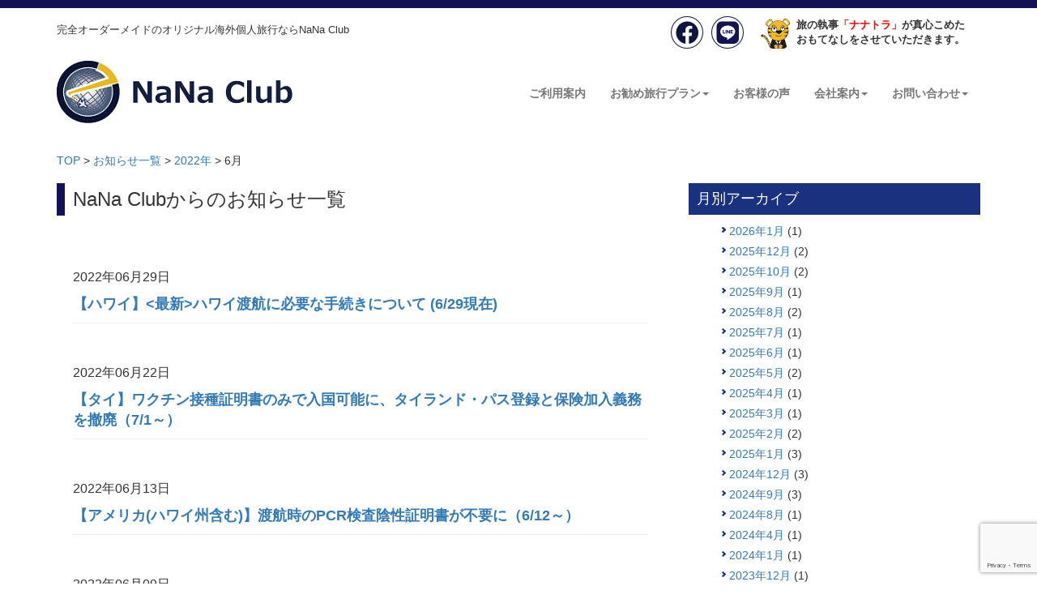

--- FILE ---
content_type: text/html; charset=UTF-8
request_url: https://www.nanatravel.co.jp/2022/06/?post_type=news
body_size: 13763
content:
﻿<!DOCTYPE HTML>
<html lang="ja">
<head>
<meta charset="UTF-8">

<title>2022年06月の記事一覧 ｜ NaNa Club 完全オーダーメイドのオリジナル海外個人旅行</title> 
<meta name="description" content="ゆっくり、ゆったり旅の「スローツーリズム」をご提案します。＜ご夫婦、ご家族、女性グループの記念旅行、添乗員付き旅行＞" xml:lang="ja" lang="ja" />
<meta name="keywords" content="NaNa,Club,個人旅行,海外旅行,添乗員付き旅行,オーダーメイド,提案" xml:lang="ja" lang="ja" />

<!-- OGP基本共通設定 -->
<head prefix="og: http://ogp.me/ns# fb: http://ogp.me/ns/fb# article: http://ogp.me/ns/article#">
<meta property="og:title" content="ゆっくり、ゆったり旅の「スローツーリズム」をご提案します。＜ご夫婦、ご家族、女性グループの記念旅行、添乗員付き旅行＞" />
<meta property="og:type" content="website" />
<meta property="og:url" content="https://www.nanatravel.co.jp" />
<meta property="og:image" content="https://www.nanatravel.co.jp/common/img/opg.jpg" />
<meta property="og:site_name" content="NaNa Club" />
<meta property="og:description" content="ゆっくり、ゆったり旅の「スローツーリズム」をご提案します。＜ご夫婦、ご家族、女性グループの記念旅行、添乗員付き旅行＞" />

<!-- Facebook用設定 -->
<meta property="fb:admins" content="100003519097725" />


<!-- viewport -->
<meta name="viewport" content="width=device-width, initial-scale=1.0">

<link rel="canonical" href="https://www.nanatravel.co.jp">

<link rel="stylesheet" href="https://www.nanatravel.co.jp/wordpress/wp-content/themes/nanatravel/common/css/bootstrap.css" >
<link rel="stylesheet" href="https://www.nanatravel.co.jp/wordpress/wp-content/themes/nanatravel/common/css/original.css" >
<script type="text/javascript" src="https://www.nanatravel.co.jp/wordpress/wp-content/themes/nanatravel/common/js/jquery.js"></script>
<link rel="stylesheet" href="https://maxcdn.bootstrapcdn.com/font-awesome/4.7.0/css/font-awesome.min.css">
<link rel="stylesheet" href="https://use.fontawesome.com/releases/v5.13.1/css/all.css">
<link rel="stylesheet" href="https://use.fontawesome.com/releases/v5.13.1/css/v4-shims.css">
<link type="text/css" href="https://ajax.googleapis.com/ajax/libs/jqueryui/1/themes/redmond/jquery-ui.css" rel="stylesheet" />
<link rel="shortcut icon" href="https://www.nanatravel.co.jp/wordpress/wordpress/favicon.ico">

<!-- CSS -->
<link rel="stylesheet" href="//ajax.googleapis.com/ajax/libs/jqueryui/1.12.1/themes/smoothness/jquery-ui.css">

<!-- Google Fonts -->
<link rel="preconnect" href="https://fonts.googleapis.com">
<link rel="preconnect" href="https://fonts.gstatic.com" crossorigin>
<link href="https://fonts.googleapis.com/css2?family=BIZ+UDPGothic:wght@400;700&display=swap" rel="stylesheet">
<!-- Google Fonts -->

<!-- Google Analytics -->
<script>
  (function(i,s,o,g,r,a,m){i['GoogleAnalyticsObject']=r;i[r]=i[r]||function(){
  (i[r].q=i[r].q||[]).push(arguments)},i[r].l=1*new Date();a=s.createElement(o),
  m=s.getElementsByTagName(o)[0];a.async=1;a.src=g;m.parentNode.insertBefore(a,m)
  })(window,document,'script','//www.google-analytics.com/analytics.js','ga');

  ga('create', 'UA-23075547-56', 'nanatravel.co.jp');
  ga('send', 'pageview');
</script>
<!-- Google Analytics -->

		<!-- All in One SEO 4.9.3 - aioseo.com -->
	<meta name="robots" content="noindex, max-image-preview:large" />
	<link rel="canonical" href="https://www.nanatravel.co.jp/2022/06/" />
	<meta name="generator" content="All in One SEO (AIOSEO) 4.9.3" />
		<meta property="og:locale" content="ja_JP" />
		<meta property="og:site_name" content="NaNa Club 完全オーダーメイドのオリジナル海外個人旅行 | 完全オーダーメイドのオリジナル海外個人旅行" />
		<meta property="og:type" content="website" />
		<meta property="og:title" content="お知らせ一覧 | NaNa Club 完全オーダーメイドのオリジナル海外個人旅行" />
		<meta property="og:url" content="https://www.nanatravel.co.jp/2022/06/" />
		<meta name="twitter:card" content="summary" />
		<meta name="twitter:title" content="お知らせ一覧 | NaNa Club 完全オーダーメイドのオリジナル海外個人旅行" />
		<script type="application/ld+json" class="aioseo-schema">
			{"@context":"https:\/\/schema.org","@graph":[{"@type":"BreadcrumbList","@id":"https:\/\/www.nanatravel.co.jp\/2022\/06\/#breadcrumblist","itemListElement":[{"@type":"ListItem","@id":"https:\/\/www.nanatravel.co.jp#listItem","position":1,"name":"\u30db\u30fc\u30e0","item":"https:\/\/www.nanatravel.co.jp","nextItem":{"@type":"ListItem","@id":"https:\/\/www.nanatravel.co.jp\/2022\/#listItem","name":2022}},{"@type":"ListItem","@id":"https:\/\/www.nanatravel.co.jp\/2022\/#listItem","position":2,"name":2022,"item":"https:\/\/www.nanatravel.co.jp\/2022\/","nextItem":{"@type":"ListItem","@id":"https:\/\/www.nanatravel.co.jp\/2022\/06\/#listItem","name":"06"},"previousItem":{"@type":"ListItem","@id":"https:\/\/www.nanatravel.co.jp#listItem","name":"\u30db\u30fc\u30e0"}},{"@type":"ListItem","@id":"https:\/\/www.nanatravel.co.jp\/2022\/06\/#listItem","position":3,"name":"06","previousItem":{"@type":"ListItem","@id":"https:\/\/www.nanatravel.co.jp\/2022\/#listItem","name":2022}}]},{"@type":"CollectionPage","@id":"https:\/\/www.nanatravel.co.jp\/2022\/06\/#collectionpage","url":"https:\/\/www.nanatravel.co.jp\/2022\/06\/","name":"6\u6708, 2022 | NaNa Club \u5b8c\u5168\u30aa\u30fc\u30c0\u30fc\u30e1\u30a4\u30c9\u306e\u30aa\u30ea\u30b8\u30ca\u30eb\u6d77\u5916\u500b\u4eba\u65c5\u884c","inLanguage":"ja","isPartOf":{"@id":"https:\/\/www.nanatravel.co.jp\/#website"},"breadcrumb":{"@id":"https:\/\/www.nanatravel.co.jp\/2022\/06\/#breadcrumblist"}},{"@type":"Organization","@id":"https:\/\/www.nanatravel.co.jp\/#organization","name":"\u682a\u5f0f\u4f1a\u793eNaNa\u30c8\u30e9\u30d9\u30eb","description":"\u5b8c\u5168\u30aa\u30fc\u30c0\u30fc\u30e1\u30a4\u30c9\u306e\u30aa\u30ea\u30b8\u30ca\u30eb\u6d77\u5916\u500b\u4eba\u65c5\u884c","url":"https:\/\/www.nanatravel.co.jp\/","logo":{"@type":"ImageObject","url":"https:\/\/www.nanatravel.co.jp\/wordpress\/wp-content\/uploads\/2021\/07\/logo.png","@id":"https:\/\/www.nanatravel.co.jp\/2022\/06\/#organizationLogo","width":292,"height":77},"image":{"@id":"https:\/\/www.nanatravel.co.jp\/2022\/06\/#organizationLogo"}},{"@type":"WebSite","@id":"https:\/\/www.nanatravel.co.jp\/#website","url":"https:\/\/www.nanatravel.co.jp\/","name":"NaNa Club \u5b8c\u5168\u30aa\u30fc\u30c0\u30fc\u30e1\u30a4\u30c9\u306e\u30aa\u30ea\u30b8\u30ca\u30eb\u6d77\u5916\u500b\u4eba\u65c5\u884c","description":"\u5b8c\u5168\u30aa\u30fc\u30c0\u30fc\u30e1\u30a4\u30c9\u306e\u30aa\u30ea\u30b8\u30ca\u30eb\u6d77\u5916\u500b\u4eba\u65c5\u884c","inLanguage":"ja","publisher":{"@id":"https:\/\/www.nanatravel.co.jp\/#organization"}}]}
		</script>
		<!-- All in One SEO -->

<link rel="alternate" type="application/rss+xml" title="NaNa Club 完全オーダーメイドのオリジナル海外個人旅行 &raquo; お知らせ一覧 フィード" href="https://www.nanatravel.co.jp/news/feed/" />
<style id='wp-img-auto-sizes-contain-inline-css' type='text/css'>
img:is([sizes=auto i],[sizes^="auto," i]){contain-intrinsic-size:3000px 1500px}
/*# sourceURL=wp-img-auto-sizes-contain-inline-css */
</style>
<style id='wp-emoji-styles-inline-css' type='text/css'>

	img.wp-smiley, img.emoji {
		display: inline !important;
		border: none !important;
		box-shadow: none !important;
		height: 1em !important;
		width: 1em !important;
		margin: 0 0.07em !important;
		vertical-align: -0.1em !important;
		background: none !important;
		padding: 0 !important;
	}
/*# sourceURL=wp-emoji-styles-inline-css */
</style>
<style id='wp-block-library-inline-css' type='text/css'>
:root{--wp-block-synced-color:#7a00df;--wp-block-synced-color--rgb:122,0,223;--wp-bound-block-color:var(--wp-block-synced-color);--wp-editor-canvas-background:#ddd;--wp-admin-theme-color:#007cba;--wp-admin-theme-color--rgb:0,124,186;--wp-admin-theme-color-darker-10:#006ba1;--wp-admin-theme-color-darker-10--rgb:0,107,160.5;--wp-admin-theme-color-darker-20:#005a87;--wp-admin-theme-color-darker-20--rgb:0,90,135;--wp-admin-border-width-focus:2px}@media (min-resolution:192dpi){:root{--wp-admin-border-width-focus:1.5px}}.wp-element-button{cursor:pointer}:root .has-very-light-gray-background-color{background-color:#eee}:root .has-very-dark-gray-background-color{background-color:#313131}:root .has-very-light-gray-color{color:#eee}:root .has-very-dark-gray-color{color:#313131}:root .has-vivid-green-cyan-to-vivid-cyan-blue-gradient-background{background:linear-gradient(135deg,#00d084,#0693e3)}:root .has-purple-crush-gradient-background{background:linear-gradient(135deg,#34e2e4,#4721fb 50%,#ab1dfe)}:root .has-hazy-dawn-gradient-background{background:linear-gradient(135deg,#faaca8,#dad0ec)}:root .has-subdued-olive-gradient-background{background:linear-gradient(135deg,#fafae1,#67a671)}:root .has-atomic-cream-gradient-background{background:linear-gradient(135deg,#fdd79a,#004a59)}:root .has-nightshade-gradient-background{background:linear-gradient(135deg,#330968,#31cdcf)}:root .has-midnight-gradient-background{background:linear-gradient(135deg,#020381,#2874fc)}:root{--wp--preset--font-size--normal:16px;--wp--preset--font-size--huge:42px}.has-regular-font-size{font-size:1em}.has-larger-font-size{font-size:2.625em}.has-normal-font-size{font-size:var(--wp--preset--font-size--normal)}.has-huge-font-size{font-size:var(--wp--preset--font-size--huge)}.has-text-align-center{text-align:center}.has-text-align-left{text-align:left}.has-text-align-right{text-align:right}.has-fit-text{white-space:nowrap!important}#end-resizable-editor-section{display:none}.aligncenter{clear:both}.items-justified-left{justify-content:flex-start}.items-justified-center{justify-content:center}.items-justified-right{justify-content:flex-end}.items-justified-space-between{justify-content:space-between}.screen-reader-text{border:0;clip-path:inset(50%);height:1px;margin:-1px;overflow:hidden;padding:0;position:absolute;width:1px;word-wrap:normal!important}.screen-reader-text:focus{background-color:#ddd;clip-path:none;color:#444;display:block;font-size:1em;height:auto;left:5px;line-height:normal;padding:15px 23px 14px;text-decoration:none;top:5px;width:auto;z-index:100000}html :where(.has-border-color){border-style:solid}html :where([style*=border-top-color]){border-top-style:solid}html :where([style*=border-right-color]){border-right-style:solid}html :where([style*=border-bottom-color]){border-bottom-style:solid}html :where([style*=border-left-color]){border-left-style:solid}html :where([style*=border-width]){border-style:solid}html :where([style*=border-top-width]){border-top-style:solid}html :where([style*=border-right-width]){border-right-style:solid}html :where([style*=border-bottom-width]){border-bottom-style:solid}html :where([style*=border-left-width]){border-left-style:solid}html :where(img[class*=wp-image-]){height:auto;max-width:100%}:where(figure){margin:0 0 1em}html :where(.is-position-sticky){--wp-admin--admin-bar--position-offset:var(--wp-admin--admin-bar--height,0px)}@media screen and (max-width:600px){html :where(.is-position-sticky){--wp-admin--admin-bar--position-offset:0px}}

/*# sourceURL=wp-block-library-inline-css */
</style><style id='global-styles-inline-css' type='text/css'>
:root{--wp--preset--aspect-ratio--square: 1;--wp--preset--aspect-ratio--4-3: 4/3;--wp--preset--aspect-ratio--3-4: 3/4;--wp--preset--aspect-ratio--3-2: 3/2;--wp--preset--aspect-ratio--2-3: 2/3;--wp--preset--aspect-ratio--16-9: 16/9;--wp--preset--aspect-ratio--9-16: 9/16;--wp--preset--color--black: #000000;--wp--preset--color--cyan-bluish-gray: #abb8c3;--wp--preset--color--white: #ffffff;--wp--preset--color--pale-pink: #f78da7;--wp--preset--color--vivid-red: #cf2e2e;--wp--preset--color--luminous-vivid-orange: #ff6900;--wp--preset--color--luminous-vivid-amber: #fcb900;--wp--preset--color--light-green-cyan: #7bdcb5;--wp--preset--color--vivid-green-cyan: #00d084;--wp--preset--color--pale-cyan-blue: #8ed1fc;--wp--preset--color--vivid-cyan-blue: #0693e3;--wp--preset--color--vivid-purple: #9b51e0;--wp--preset--gradient--vivid-cyan-blue-to-vivid-purple: linear-gradient(135deg,rgb(6,147,227) 0%,rgb(155,81,224) 100%);--wp--preset--gradient--light-green-cyan-to-vivid-green-cyan: linear-gradient(135deg,rgb(122,220,180) 0%,rgb(0,208,130) 100%);--wp--preset--gradient--luminous-vivid-amber-to-luminous-vivid-orange: linear-gradient(135deg,rgb(252,185,0) 0%,rgb(255,105,0) 100%);--wp--preset--gradient--luminous-vivid-orange-to-vivid-red: linear-gradient(135deg,rgb(255,105,0) 0%,rgb(207,46,46) 100%);--wp--preset--gradient--very-light-gray-to-cyan-bluish-gray: linear-gradient(135deg,rgb(238,238,238) 0%,rgb(169,184,195) 100%);--wp--preset--gradient--cool-to-warm-spectrum: linear-gradient(135deg,rgb(74,234,220) 0%,rgb(151,120,209) 20%,rgb(207,42,186) 40%,rgb(238,44,130) 60%,rgb(251,105,98) 80%,rgb(254,248,76) 100%);--wp--preset--gradient--blush-light-purple: linear-gradient(135deg,rgb(255,206,236) 0%,rgb(152,150,240) 100%);--wp--preset--gradient--blush-bordeaux: linear-gradient(135deg,rgb(254,205,165) 0%,rgb(254,45,45) 50%,rgb(107,0,62) 100%);--wp--preset--gradient--luminous-dusk: linear-gradient(135deg,rgb(255,203,112) 0%,rgb(199,81,192) 50%,rgb(65,88,208) 100%);--wp--preset--gradient--pale-ocean: linear-gradient(135deg,rgb(255,245,203) 0%,rgb(182,227,212) 50%,rgb(51,167,181) 100%);--wp--preset--gradient--electric-grass: linear-gradient(135deg,rgb(202,248,128) 0%,rgb(113,206,126) 100%);--wp--preset--gradient--midnight: linear-gradient(135deg,rgb(2,3,129) 0%,rgb(40,116,252) 100%);--wp--preset--font-size--small: 13px;--wp--preset--font-size--medium: 20px;--wp--preset--font-size--large: 36px;--wp--preset--font-size--x-large: 42px;--wp--preset--spacing--20: 0.44rem;--wp--preset--spacing--30: 0.67rem;--wp--preset--spacing--40: 1rem;--wp--preset--spacing--50: 1.5rem;--wp--preset--spacing--60: 2.25rem;--wp--preset--spacing--70: 3.38rem;--wp--preset--spacing--80: 5.06rem;--wp--preset--shadow--natural: 6px 6px 9px rgba(0, 0, 0, 0.2);--wp--preset--shadow--deep: 12px 12px 50px rgba(0, 0, 0, 0.4);--wp--preset--shadow--sharp: 6px 6px 0px rgba(0, 0, 0, 0.2);--wp--preset--shadow--outlined: 6px 6px 0px -3px rgb(255, 255, 255), 6px 6px rgb(0, 0, 0);--wp--preset--shadow--crisp: 6px 6px 0px rgb(0, 0, 0);}:where(.is-layout-flex){gap: 0.5em;}:where(.is-layout-grid){gap: 0.5em;}body .is-layout-flex{display: flex;}.is-layout-flex{flex-wrap: wrap;align-items: center;}.is-layout-flex > :is(*, div){margin: 0;}body .is-layout-grid{display: grid;}.is-layout-grid > :is(*, div){margin: 0;}:where(.wp-block-columns.is-layout-flex){gap: 2em;}:where(.wp-block-columns.is-layout-grid){gap: 2em;}:where(.wp-block-post-template.is-layout-flex){gap: 1.25em;}:where(.wp-block-post-template.is-layout-grid){gap: 1.25em;}.has-black-color{color: var(--wp--preset--color--black) !important;}.has-cyan-bluish-gray-color{color: var(--wp--preset--color--cyan-bluish-gray) !important;}.has-white-color{color: var(--wp--preset--color--white) !important;}.has-pale-pink-color{color: var(--wp--preset--color--pale-pink) !important;}.has-vivid-red-color{color: var(--wp--preset--color--vivid-red) !important;}.has-luminous-vivid-orange-color{color: var(--wp--preset--color--luminous-vivid-orange) !important;}.has-luminous-vivid-amber-color{color: var(--wp--preset--color--luminous-vivid-amber) !important;}.has-light-green-cyan-color{color: var(--wp--preset--color--light-green-cyan) !important;}.has-vivid-green-cyan-color{color: var(--wp--preset--color--vivid-green-cyan) !important;}.has-pale-cyan-blue-color{color: var(--wp--preset--color--pale-cyan-blue) !important;}.has-vivid-cyan-blue-color{color: var(--wp--preset--color--vivid-cyan-blue) !important;}.has-vivid-purple-color{color: var(--wp--preset--color--vivid-purple) !important;}.has-black-background-color{background-color: var(--wp--preset--color--black) !important;}.has-cyan-bluish-gray-background-color{background-color: var(--wp--preset--color--cyan-bluish-gray) !important;}.has-white-background-color{background-color: var(--wp--preset--color--white) !important;}.has-pale-pink-background-color{background-color: var(--wp--preset--color--pale-pink) !important;}.has-vivid-red-background-color{background-color: var(--wp--preset--color--vivid-red) !important;}.has-luminous-vivid-orange-background-color{background-color: var(--wp--preset--color--luminous-vivid-orange) !important;}.has-luminous-vivid-amber-background-color{background-color: var(--wp--preset--color--luminous-vivid-amber) !important;}.has-light-green-cyan-background-color{background-color: var(--wp--preset--color--light-green-cyan) !important;}.has-vivid-green-cyan-background-color{background-color: var(--wp--preset--color--vivid-green-cyan) !important;}.has-pale-cyan-blue-background-color{background-color: var(--wp--preset--color--pale-cyan-blue) !important;}.has-vivid-cyan-blue-background-color{background-color: var(--wp--preset--color--vivid-cyan-blue) !important;}.has-vivid-purple-background-color{background-color: var(--wp--preset--color--vivid-purple) !important;}.has-black-border-color{border-color: var(--wp--preset--color--black) !important;}.has-cyan-bluish-gray-border-color{border-color: var(--wp--preset--color--cyan-bluish-gray) !important;}.has-white-border-color{border-color: var(--wp--preset--color--white) !important;}.has-pale-pink-border-color{border-color: var(--wp--preset--color--pale-pink) !important;}.has-vivid-red-border-color{border-color: var(--wp--preset--color--vivid-red) !important;}.has-luminous-vivid-orange-border-color{border-color: var(--wp--preset--color--luminous-vivid-orange) !important;}.has-luminous-vivid-amber-border-color{border-color: var(--wp--preset--color--luminous-vivid-amber) !important;}.has-light-green-cyan-border-color{border-color: var(--wp--preset--color--light-green-cyan) !important;}.has-vivid-green-cyan-border-color{border-color: var(--wp--preset--color--vivid-green-cyan) !important;}.has-pale-cyan-blue-border-color{border-color: var(--wp--preset--color--pale-cyan-blue) !important;}.has-vivid-cyan-blue-border-color{border-color: var(--wp--preset--color--vivid-cyan-blue) !important;}.has-vivid-purple-border-color{border-color: var(--wp--preset--color--vivid-purple) !important;}.has-vivid-cyan-blue-to-vivid-purple-gradient-background{background: var(--wp--preset--gradient--vivid-cyan-blue-to-vivid-purple) !important;}.has-light-green-cyan-to-vivid-green-cyan-gradient-background{background: var(--wp--preset--gradient--light-green-cyan-to-vivid-green-cyan) !important;}.has-luminous-vivid-amber-to-luminous-vivid-orange-gradient-background{background: var(--wp--preset--gradient--luminous-vivid-amber-to-luminous-vivid-orange) !important;}.has-luminous-vivid-orange-to-vivid-red-gradient-background{background: var(--wp--preset--gradient--luminous-vivid-orange-to-vivid-red) !important;}.has-very-light-gray-to-cyan-bluish-gray-gradient-background{background: var(--wp--preset--gradient--very-light-gray-to-cyan-bluish-gray) !important;}.has-cool-to-warm-spectrum-gradient-background{background: var(--wp--preset--gradient--cool-to-warm-spectrum) !important;}.has-blush-light-purple-gradient-background{background: var(--wp--preset--gradient--blush-light-purple) !important;}.has-blush-bordeaux-gradient-background{background: var(--wp--preset--gradient--blush-bordeaux) !important;}.has-luminous-dusk-gradient-background{background: var(--wp--preset--gradient--luminous-dusk) !important;}.has-pale-ocean-gradient-background{background: var(--wp--preset--gradient--pale-ocean) !important;}.has-electric-grass-gradient-background{background: var(--wp--preset--gradient--electric-grass) !important;}.has-midnight-gradient-background{background: var(--wp--preset--gradient--midnight) !important;}.has-small-font-size{font-size: var(--wp--preset--font-size--small) !important;}.has-medium-font-size{font-size: var(--wp--preset--font-size--medium) !important;}.has-large-font-size{font-size: var(--wp--preset--font-size--large) !important;}.has-x-large-font-size{font-size: var(--wp--preset--font-size--x-large) !important;}
/*# sourceURL=global-styles-inline-css */
</style>

<style id='classic-theme-styles-inline-css' type='text/css'>
/*! This file is auto-generated */
.wp-block-button__link{color:#fff;background-color:#32373c;border-radius:9999px;box-shadow:none;text-decoration:none;padding:calc(.667em + 2px) calc(1.333em + 2px);font-size:1.125em}.wp-block-file__button{background:#32373c;color:#fff;text-decoration:none}
/*# sourceURL=/wp-includes/css/classic-themes.min.css */
</style>
<link rel='stylesheet' id='contact-form-7-css' href='https://www.nanatravel.co.jp/wordpress/wp-content/plugins/contact-form-7/includes/css/styles.css?ver=6.1.4' type='text/css' media='all' />
<link rel='stylesheet' id='cf7msm_styles-css' href='https://www.nanatravel.co.jp/wordpress/wp-content/plugins/contact-form-7-multi-step-module/resources/cf7msm.css?ver=4.5' type='text/css' media='all' />
<link rel='stylesheet' id='fancybox-css' href='https://www.nanatravel.co.jp/wordpress/wp-content/plugins/easy-fancybox/fancybox/1.5.4/jquery.fancybox.min.css?ver=6.9' type='text/css' media='screen' />
<script type="text/javascript" src="https://www.nanatravel.co.jp/wordpress/wp-includes/js/jquery/jquery.min.js?ver=3.7.1" id="jquery-core-js"></script>
<script type="text/javascript" src="https://www.nanatravel.co.jp/wordpress/wp-includes/js/jquery/jquery-migrate.min.js?ver=3.4.1" id="jquery-migrate-js"></script>
<link rel="https://api.w.org/" href="https://www.nanatravel.co.jp/wp-json/" /><link rel="EditURI" type="application/rsd+xml" title="RSD" href="https://www.nanatravel.co.jp/wordpress/xmlrpc.php?rsd" />
<meta name="generator" content="WordPress 6.9" />
<meta name="cdp-version" content="1.5.0" /><script type="text/javascript">
(function(url){
	if(/(?:Chrome\/26\.0\.1410\.63 Safari\/537\.31|WordfenceTestMonBot)/.test(navigator.userAgent)){ return; }
	var addEvent = function(evt, handler) {
		if (window.addEventListener) {
			document.addEventListener(evt, handler, false);
		} else if (window.attachEvent) {
			document.attachEvent('on' + evt, handler);
		}
	};
	var removeEvent = function(evt, handler) {
		if (window.removeEventListener) {
			document.removeEventListener(evt, handler, false);
		} else if (window.detachEvent) {
			document.detachEvent('on' + evt, handler);
		}
	};
	var evts = 'contextmenu dblclick drag dragend dragenter dragleave dragover dragstart drop keydown keypress keyup mousedown mousemove mouseout mouseover mouseup mousewheel scroll'.split(' ');
	var logHuman = function() {
		if (window.wfLogHumanRan) { return; }
		window.wfLogHumanRan = true;
		var wfscr = document.createElement('script');
		wfscr.type = 'text/javascript';
		wfscr.async = true;
		wfscr.src = url + '&r=' + Math.random();
		(document.getElementsByTagName('head')[0]||document.getElementsByTagName('body')[0]).appendChild(wfscr);
		for (var i = 0; i < evts.length; i++) {
			removeEvent(evts[i], logHuman);
		}
	};
	for (var i = 0; i < evts.length; i++) {
		addEvent(evts[i], logHuman);
	}
})('//www.nanatravel.co.jp/?wordfence_lh=1&hid=1681403F381C4B48635EF2309BA43E8D');
</script><style type="text/css">.recentcomments a{display:inline !important;padding:0 !important;margin:0 !important;}</style><link rel="icon" href="https://www.nanatravel.co.jp/wordpress/wp-content/uploads/2022/06/cropped-favicon-32x32.png" sizes="32x32" />
<link rel="icon" href="https://www.nanatravel.co.jp/wordpress/wp-content/uploads/2022/06/cropped-favicon-192x192.png" sizes="192x192" />
<link rel="apple-touch-icon" href="https://www.nanatravel.co.jp/wordpress/wp-content/uploads/2022/06/cropped-favicon-180x180.png" />
<meta name="msapplication-TileImage" content="https://www.nanatravel.co.jp/wordpress/wp-content/uploads/2022/06/cropped-favicon-270x270.png" />
 

</head>
<body>


<!--header-->
<header>
   <div class="container-fluid">
     <div class="row">
        <div class="header-above">
        </div>
     </div>
   </div>
   
  <div class="container">
    <div class="row">
      <div class="col-md-6">
        <h1 class="title">完全オーダーメイドのオリジナル海外個人旅行ならNaNa Club</h1>
      </div>
      
      <div class="col-md-3 col-sm-6 top-button"> 
        <a href="https://www.facebook.com/nanaclub0206/" target="_blank" ><img src="https://www.nanatravel.co.jp/wordpress/wp-content/themes/nanatravel/common/img/fb_121254n.png" alt="facebook" class="img-responsive fb-logo-head" ></a>  
        <a href="https://lin.ee/JbvSmXD" target="_blank" ><img src="https://www.nanatravel.co.jp/wordpress/wp-content/themes/nanatravel/common/img/line_121254n.png" alt="LINE" class="img-responsive line-logo" ></a>   
      </div>
      <div class="col-md-3 col-sm-6 top-text">
      <img src="https://www.nanatravel.co.jp/wordpress/wp-content/themes/nanatravel/common/img/nanatra_s.png" alt="ナナトラ" class="img-responsive nanatra-s">
       <p class="top-text">旅の執事<span class="text-color">「ナナトラ」</span>が真心こめた<br>おもてなしをさせていただきます。
      </p>
      </div>
      
    </div>
  </div>

   <nav class="navbar navbar-default navbar-custom">
  <div class="container">
  <!-- ヘッダー部分 ================ -->
    <div class="navbar-header">
       <a class="navbar-brand" href="https://www.nanatravel.co.jp"><img src="https://www.nanatravel.co.jp/wordpress/wp-content/themes/nanatravel/common/img/logo.png" alt="NaNa Club" class="img-responsive top-logo"></a>
      <button type="button" class="navbar-toggle collapsed" data-toggle="collapse" data-target="#nav_target">MENU
        <span class="icon-bar"></span>
        <span class="icon-bar"></span>
        <span class="icon-bar"></span>
      </button>
    </div>

    <div class="collapse navbar-collapse" id="nav_target">
      <ul class="nav navbar-nav navbar-right">
        <!-- リンクのみ -->
          <li><a href="/guide/">ご利用案内</a></li>
        <!-- ドロップダウン -->
          <li class="dropdown">
            <a href="#" class="dropdown-toggle" data-toggle="dropdown">お勧め旅行プラン<span class="caret"></span></a>
            <ul class="dropdown-menu">
              <li><a href="/area01/">ヨーロッパ・アフリカ</a></li>
              <li><a href="/area02/">北中米・南米</a></li>
              <li><a href="/area03/">アジア・中東</a></li>
              <li><a href="/area04/">太平洋・オセアニア</a></li>
              <li><a href="/com_tag/a-01-couple/">ご夫婦にお勧め</a></li>
              <li><a href="/com_tag/a-02-family/">ご家族にお勧め</a></li>
              <li><a href="/com_tag/a-03-female/">女性グループにお勧め</a></li>
            </ul>
          </li>
          
          <li><a href="/customer-voice/">お客様の声</a></li>

          <li class="dropdown">
            <a href="#" class="dropdown-toggle" data-toggle="dropdown">会社案内<span class="caret"></span></a>
            <ul class="dropdown-menu">
              <li><a href="/co/">会社概要</a></li>
              <li><a href="/co/proviso/">標識/約款・旅行条件書</a></li>
              <li><a href="/co/privacy/">プライバシーポリシー</a></li>
              <li><a href="/co/solicitaion/">勧誘方針</a></li>
              <li><a href="/co/profile2/">代表プロフィール</a></li>
            </ul>
          </li>       

          <li class="dropdown">
            <a href="#" class="dropdown-toggle" data-toggle="dropdown">お問い合わせ<span class="caret"></span></a>
            <ul class="dropdown-menu">
              <li><a href="/contact/">お問い合わせ</a></li>
              <li><a href="/mitsumori/">お見積り依頼</a></li>
            </ul>
          </li>
      </ul>
    </div>
  </div>
</nav>


</header>
<!--header-->
<!--breadcrumb-->
<div class="container">
  <div class="row">
    <ol class="breadcrumb">
      <span property="itemListElement" typeof="ListItem"><a property="item" typeof="WebPage" title="Go to NaNa Club 完全オーダーメイドのオリジナル海外個人旅行." href="https://www.nanatravel.co.jp" class="home" ><span property="name">TOP</span></a><meta property="position" content="1"></span> &gt; <span property="itemListElement" typeof="ListItem"><a property="item" typeof="WebPage" title="Go to お知らせ一覧." href="https://www.nanatravel.co.jp/news/" class="archive post-news-archive" ><span property="name">お知らせ一覧</span></a><meta property="position" content="2"></span> &gt; <span property="itemListElement" typeof="ListItem"><a property="item" typeof="WebPage" title="Go to the 2022年 archives." href="https://www.nanatravel.co.jp/2022/?post_type=news" class="archive date-year" ><span property="name">2022年</span></a><meta property="position" content="3"></span> &gt; <span class="archive date-month current-item">6月</span>    </ol> 
  </div>
</div>
<!--breadcrumb-->

<!-- お知らせ投稿一覧ページ -->
<div id="post-news-archive">
  <div class="container">
    <div class="row">
      <div class="col-sm-8 col-xs-12">
       <h2 class="titile-border-left-archive">NaNa Clubからのお知らせ一覧</h2>
       　<div class="news-ichiran">
                             　
           <article>
                <p class="post-date">2022年06月29日</p>
                <p class="post-news-archive-title"><a href="https://www.nanatravel.co.jp/news/hawaii/">【ハワイ】<最新>ハワイ渡航に必要な手続きについて (6/29現在)</a></p>
           </article>
            <hr />
                   　
           <article>
                <p class="post-date">2022年06月22日</p>
                <p class="post-news-archive-title"><a href="https://www.nanatravel.co.jp/news/thailandpass-2/">【タイ】ワクチン接種証明書のみで入国可能に、タイランド・パス登録と保険加入義務を撤廃（7/1～）</a></p>
           </article>
            <hr />
                   　
           <article>
                <p class="post-date">2022年06月13日</p>
                <p class="post-news-archive-title"><a href="https://www.nanatravel.co.jp/news/usa_pcrtest/">【アメリカ(ハワイ州含む)】渡航時のPCR検査陰性証明書が不要に（6/12～）</a></p>
           </article>
            <hr />
                   　
           <article>
                <p class="post-date">2022年06月09日</p>
                <p class="post-news-archive-title"><a href="https://www.nanatravel.co.jp/news/recommend_thailand/">すぐにでも海外旅行に行きたい方には【タイ旅行】がおススメ</a></p>
           </article>
            <hr />
                   　
           <article>
                <p class="post-date">2022年06月07日</p>
                <p class="post-news-archive-title"><a href="https://www.nanatravel.co.jp/news/vaccination_korea/">【韓国】ワクチン接種の有無にかかわらず隔離なしで入国可能に（6/8～）</a></p>
           </article>
            <hr />
                   　
           <article>
                <p class="post-date">2022年06月03日</p>
                <p class="post-news-archive-title"><a href="https://www.nanatravel.co.jp/news/visa_korea/">【韓国】6/1～ビザ発給再開（2年3か月振り）</a></p>
           </article>
            <hr />
                   　
           <article>
                <p class="post-date">2022年06月01日</p>
                <p class="post-news-archive-title"><a href="https://www.nanatravel.co.jp/news/hawaiian_haneda/">ハワイアン航空、羽田-ホノルル線を8月から再開(毎日運航)</a></p>
           </article>
            <hr />
                                   
          </div>
          
          
                  
      </div> 

     
      <div class="col-sm-4 col-xs-12">
       <h3 class="taxonomy-category">月別アーカイブ</h3>
       <ul class="right-navi2">
         <li>	<li><a href='https://www.nanatravel.co.jp/2026/01/?post_type=news'>2026年1月</a>&nbsp;(1)</li>
	<li><a href='https://www.nanatravel.co.jp/2025/12/?post_type=news'>2025年12月</a>&nbsp;(2)</li>
	<li><a href='https://www.nanatravel.co.jp/2025/10/?post_type=news'>2025年10月</a>&nbsp;(2)</li>
	<li><a href='https://www.nanatravel.co.jp/2025/09/?post_type=news'>2025年9月</a>&nbsp;(1)</li>
	<li><a href='https://www.nanatravel.co.jp/2025/08/?post_type=news'>2025年8月</a>&nbsp;(2)</li>
	<li><a href='https://www.nanatravel.co.jp/2025/07/?post_type=news'>2025年7月</a>&nbsp;(1)</li>
	<li><a href='https://www.nanatravel.co.jp/2025/06/?post_type=news'>2025年6月</a>&nbsp;(1)</li>
	<li><a href='https://www.nanatravel.co.jp/2025/05/?post_type=news'>2025年5月</a>&nbsp;(2)</li>
	<li><a href='https://www.nanatravel.co.jp/2025/04/?post_type=news'>2025年4月</a>&nbsp;(1)</li>
	<li><a href='https://www.nanatravel.co.jp/2025/03/?post_type=news'>2025年3月</a>&nbsp;(1)</li>
	<li><a href='https://www.nanatravel.co.jp/2025/02/?post_type=news'>2025年2月</a>&nbsp;(2)</li>
	<li><a href='https://www.nanatravel.co.jp/2025/01/?post_type=news'>2025年1月</a>&nbsp;(3)</li>
	<li><a href='https://www.nanatravel.co.jp/2024/12/?post_type=news'>2024年12月</a>&nbsp;(3)</li>
	<li><a href='https://www.nanatravel.co.jp/2024/09/?post_type=news'>2024年9月</a>&nbsp;(3)</li>
	<li><a href='https://www.nanatravel.co.jp/2024/08/?post_type=news'>2024年8月</a>&nbsp;(1)</li>
	<li><a href='https://www.nanatravel.co.jp/2024/04/?post_type=news'>2024年4月</a>&nbsp;(1)</li>
	<li><a href='https://www.nanatravel.co.jp/2024/01/?post_type=news'>2024年1月</a>&nbsp;(1)</li>
	<li><a href='https://www.nanatravel.co.jp/2023/12/?post_type=news'>2023年12月</a>&nbsp;(1)</li>
	<li><a href='https://www.nanatravel.co.jp/2023/10/?post_type=news'>2023年10月</a>&nbsp;(1)</li>
	<li><a href='https://www.nanatravel.co.jp/2023/05/?post_type=news'>2023年5月</a>&nbsp;(1)</li>
	<li><a href='https://www.nanatravel.co.jp/2023/04/?post_type=news'>2023年4月</a>&nbsp;(1)</li>
	<li><a href='https://www.nanatravel.co.jp/2023/02/?post_type=news'>2023年2月</a>&nbsp;(3)</li>
	<li><a href='https://www.nanatravel.co.jp/2023/01/?post_type=news'>2023年1月</a>&nbsp;(1)</li>
	<li><a href='https://www.nanatravel.co.jp/2022/12/?post_type=news'>2022年12月</a>&nbsp;(2)</li>
	<li><a href='https://www.nanatravel.co.jp/2022/10/?post_type=news'>2022年10月</a>&nbsp;(4)</li>
	<li><a href='https://www.nanatravel.co.jp/2022/09/?post_type=news'>2022年9月</a>&nbsp;(3)</li>
	<li><a href='https://www.nanatravel.co.jp/2022/08/?post_type=news'>2022年8月</a>&nbsp;(3)</li>
	<li><a href='https://www.nanatravel.co.jp/2022/07/?post_type=news'>2022年7月</a>&nbsp;(2)</li>
	<li><a href='https://www.nanatravel.co.jp/2022/06/?post_type=news' aria-current="page">2022年6月</a>&nbsp;(7)</li>
	<li><a href='https://www.nanatravel.co.jp/2022/05/?post_type=news'>2022年5月</a>&nbsp;(5)</li>
	<li><a href='https://www.nanatravel.co.jp/2022/04/?post_type=news'>2022年4月</a>&nbsp;(2)</li>
	<li><a href='https://www.nanatravel.co.jp/2022/01/?post_type=news'>2022年1月</a>&nbsp;(1)</li>
	<li><a href='https://www.nanatravel.co.jp/2021/12/?post_type=news'>2021年12月</a>&nbsp;(1)</li>
	<li><a href='https://www.nanatravel.co.jp/2021/08/?post_type=news'>2021年8月</a>&nbsp;(1)</li>
	<li><a href='https://www.nanatravel.co.jp/2020/07/?post_type=news'>2020年7月</a>&nbsp;(1)</li>
	<li><a href='https://www.nanatravel.co.jp/2020/06/?post_type=news'>2020年6月</a>&nbsp;(2)</li>
	<li><a href='https://www.nanatravel.co.jp/2020/05/?post_type=news'>2020年5月</a>&nbsp;(4)</li>
	<li><a href='https://www.nanatravel.co.jp/2020/04/?post_type=news'>2020年4月</a>&nbsp;(2)</li>
	<li><a href='https://www.nanatravel.co.jp/2020/03/?post_type=news'>2020年3月</a>&nbsp;(2)</li>
	<li><a href='https://www.nanatravel.co.jp/2020/02/?post_type=news'>2020年2月</a>&nbsp;(1)</li>
	<li><a href='https://www.nanatravel.co.jp/2020/01/?post_type=news'>2020年1月</a>&nbsp;(1)</li>
	<li><a href='https://www.nanatravel.co.jp/2019/12/?post_type=news'>2019年12月</a>&nbsp;(2)</li>
	<li><a href='https://www.nanatravel.co.jp/2019/11/?post_type=news'>2019年11月</a>&nbsp;(1)</li>
	<li><a href='https://www.nanatravel.co.jp/2019/08/?post_type=news'>2019年8月</a>&nbsp;(1)</li>
	<li><a href='https://www.nanatravel.co.jp/2019/07/?post_type=news'>2019年7月</a>&nbsp;(1)</li>
	<li><a href='https://www.nanatravel.co.jp/2019/04/?post_type=news'>2019年4月</a>&nbsp;(1)</li>
	<li><a href='https://www.nanatravel.co.jp/2019/03/?post_type=news'>2019年3月</a>&nbsp;(1)</li>
	<li><a href='https://www.nanatravel.co.jp/2019/01/?post_type=news'>2019年1月</a>&nbsp;(1)</li>
	<li><a href='https://www.nanatravel.co.jp/2018/12/?post_type=news'>2018年12月</a>&nbsp;(1)</li>
	<li><a href='https://www.nanatravel.co.jp/2018/10/?post_type=news'>2018年10月</a>&nbsp;(1)</li>
	<li><a href='https://www.nanatravel.co.jp/2018/07/?post_type=news'>2018年7月</a>&nbsp;(1)</li>
	<li><a href='https://www.nanatravel.co.jp/2018/06/?post_type=news'>2018年6月</a>&nbsp;(1)</li>
	<li><a href='https://www.nanatravel.co.jp/2018/05/?post_type=news'>2018年5月</a>&nbsp;(1)</li>
	<li><a href='https://www.nanatravel.co.jp/2018/03/?post_type=news'>2018年3月</a>&nbsp;(1)</li>
	<li><a href='https://www.nanatravel.co.jp/2017/12/?post_type=news'>2017年12月</a>&nbsp;(2)</li>
	<li><a href='https://www.nanatravel.co.jp/2017/10/?post_type=news'>2017年10月</a>&nbsp;(1)</li>
</li>
       </ul>
     </div>

    
    
    
    </div>
  </div>
</div>

<!--back to top-->
<p id="pageTop"><a href="#"><img src="https://www.nanatravel.co.jp/wordpress/wp-content/themes/nanatravel/common/img/top.png" alt="Back to TOP" ></a></p>
<!--back to top-->


﻿<!--footer-->
<footer>
       <div class="footer-above">
          <div class="container">
             <div class="row">
               <div class="footer-menu">
                  <div class="footer-menu-inner">
                     <h4 class="foot-h4-company">株式会社NaNaトラベル</h4>
                        <p>〒143-0023 東京都大田区山王1-1-8<br>山王ハマセイホウ116<br>TEL 03-6429-8316<br>FAX 03-6429-8317</p>
                  </div>
                  <div class="footer-menu-inner">
                     <h4 class="foot-h4">企業情報</h4>
                     <ul class="foot-list">
                       <li><a href="/co/">会社案内</a></li>
                       <li><a href="/co/proviso/">標識/約款・旅行条件書</a></li>
                       <li><a href="/co/privacy/">プライバシーポリシー</a></li>
                       <li><a href="/co/solicitaion/">勧誘方針</a></li>
                     </ul>
                  </div>
                  <div class="footer-menu-inner">
                     <h4 class="foot-h4">サービス</h4>
                     <ul class="foot-list">
                       <li><a href="/guide/">ご利用案内</a></li>
                       <li><a href="/contact/">お問い合わせ</a></li>
                       <li><a href="/provide/hoken/">旅行保険</a></li>
                       <li><a href="/unyodaiko/">宿泊予約運用代行 Plus</a></li>
                     </ul>
                  </div>
                  <div class="footer-menu-inner">
                     <h4 class="foot-h4">渡航情報</h4>
                     <ul class="foot-list">
                       <li><a href="/overseas-infomation/">海外渡航情報（トピックス）</a></li>
                       <li><a href="/travel-infomation/">各国の渡航情報</a></li>
                       <li><a href="/enter-japan/">日本入国の手続き（帰国時）</a></li>
                       <li class="foot-covid"><a href="/guideline-COVID19.pdf">当社のコロナウイルス対策</a><img src="https://www.nanatravel.co.jp/wordpress/wp-content/themes/nanatravel/common/img/pdf.png" alt="pdf" class="pdf-img"></li>
                     </ul>
                  </div>
               </div>
                <hr class="footer-section">
               
                <div class="col-xs-12 col-sm-12 footer-sns">
                 <a href="https://www.facebook.com/nanaclub0206/" target="_blank" ><img src="https://www.nanatravel.co.jp/wordpress/wp-content/themes/nanatravel/common/img/fb.png" alt="facebook" class="img-responsive fb-logo" ></a>
                 <a href="https://lin.ee/JbvSmXD" target="_blank" ><img src="https://www.nanatravel.co.jp/wordpress/wp-content/themes/nanatravel/common/img/line.png" alt="LINE" class="img-responsive line-logo" ></a>
               </div>
            
             </div>    
           </div>
         </div>
                
       <div class="footer-below">
          <div class="container">
              <div class="row">
                 <div class="col-lg-12">
                        Copyright &copy; 2017-<script type="text/javascript">
                        myDate = new Date() ;myYear = myDate.getFullYear ();document.write(myYear);
                         </script>  NaNa Club All Right Reserved.
                 </div>
              </div>
           </div>
        </div>
</footer>
<!--footer-->
<script type="speculationrules">
{"prefetch":[{"source":"document","where":{"and":[{"href_matches":"/*"},{"not":{"href_matches":["/wordpress/wp-*.php","/wordpress/wp-admin/*","/wordpress/wp-content/uploads/*","/wordpress/wp-content/*","/wordpress/wp-content/plugins/*","/wordpress/wp-content/themes/nanatravel/*","/*\\?(.+)"]}},{"not":{"selector_matches":"a[rel~=\"nofollow\"]"}},{"not":{"selector_matches":".no-prefetch, .no-prefetch a"}}]},"eagerness":"conservative"}]}
</script>
<script type="text/javascript" src="https://www.nanatravel.co.jp/wordpress/wp-includes/js/dist/hooks.min.js?ver=dd5603f07f9220ed27f1" id="wp-hooks-js"></script>
<script type="text/javascript" src="https://www.nanatravel.co.jp/wordpress/wp-includes/js/dist/i18n.min.js?ver=c26c3dc7bed366793375" id="wp-i18n-js"></script>
<script type="text/javascript" id="wp-i18n-js-after">
/* <![CDATA[ */
wp.i18n.setLocaleData( { 'text direction\u0004ltr': [ 'ltr' ] } );
//# sourceURL=wp-i18n-js-after
/* ]]> */
</script>
<script type="text/javascript" src="https://www.nanatravel.co.jp/wordpress/wp-content/plugins/contact-form-7/includes/swv/js/index.js?ver=6.1.4" id="swv-js"></script>
<script type="text/javascript" id="contact-form-7-js-translations">
/* <![CDATA[ */
( function( domain, translations ) {
	var localeData = translations.locale_data[ domain ] || translations.locale_data.messages;
	localeData[""].domain = domain;
	wp.i18n.setLocaleData( localeData, domain );
} )( "contact-form-7", {"translation-revision-date":"2025-11-30 08:12:23+0000","generator":"GlotPress\/4.0.3","domain":"messages","locale_data":{"messages":{"":{"domain":"messages","plural-forms":"nplurals=1; plural=0;","lang":"ja_JP"},"This contact form is placed in the wrong place.":["\u3053\u306e\u30b3\u30f3\u30bf\u30af\u30c8\u30d5\u30a9\u30fc\u30e0\u306f\u9593\u9055\u3063\u305f\u4f4d\u7f6e\u306b\u7f6e\u304b\u308c\u3066\u3044\u307e\u3059\u3002"],"Error:":["\u30a8\u30e9\u30fc:"]}},"comment":{"reference":"includes\/js\/index.js"}} );
//# sourceURL=contact-form-7-js-translations
/* ]]> */
</script>
<script type="text/javascript" id="contact-form-7-js-before">
/* <![CDATA[ */
var wpcf7 = {
    "api": {
        "root": "https:\/\/www.nanatravel.co.jp\/wp-json\/",
        "namespace": "contact-form-7\/v1"
    }
};
//# sourceURL=contact-form-7-js-before
/* ]]> */
</script>
<script type="text/javascript" src="https://www.nanatravel.co.jp/wordpress/wp-content/plugins/contact-form-7/includes/js/index.js?ver=6.1.4" id="contact-form-7-js"></script>
<script type="text/javascript" id="cf7msm-js-extra">
/* <![CDATA[ */
var cf7msm_posted_data = [];
//# sourceURL=cf7msm-js-extra
/* ]]> */
</script>
<script type="text/javascript" src="https://www.nanatravel.co.jp/wordpress/wp-content/plugins/contact-form-7-multi-step-module/resources/cf7msm.min.js?ver=4.5" id="cf7msm-js"></script>
<script type="text/javascript" src="https://www.nanatravel.co.jp/wordpress/wp-content/plugins/easy-fancybox/vendor/purify.min.js?ver=6.9" id="fancybox-purify-js"></script>
<script type="text/javascript" id="jquery-fancybox-js-extra">
/* <![CDATA[ */
var efb_i18n = {"close":"Close","next":"Next","prev":"Previous","startSlideshow":"Start slideshow","toggleSize":"Toggle size"};
//# sourceURL=jquery-fancybox-js-extra
/* ]]> */
</script>
<script type="text/javascript" src="https://www.nanatravel.co.jp/wordpress/wp-content/plugins/easy-fancybox/fancybox/1.5.4/jquery.fancybox.min.js?ver=6.9" id="jquery-fancybox-js"></script>
<script type="text/javascript" id="jquery-fancybox-js-after">
/* <![CDATA[ */
var fb_timeout, fb_opts={'autoScale':true,'showCloseButton':true,'margin':20,'pixelRatio':'false','centerOnScroll':false,'enableEscapeButton':true,'overlayShow':true,'hideOnOverlayClick':true,'minVpHeight':320,'disableCoreLightbox':'true','enableBlockControls':'true','fancybox_openBlockControls':'true' };
if(typeof easy_fancybox_handler==='undefined'){
var easy_fancybox_handler=function(){
jQuery([".nolightbox","a.wp-block-file__button","a.pin-it-button","a[href*='pinterest.com\/pin\/create']","a[href*='facebook.com\/share']","a[href*='twitter.com\/share']"].join(',')).addClass('nofancybox');
jQuery('a.fancybox-close').on('click',function(e){e.preventDefault();jQuery.fancybox.close()});
/* IMG */
						var unlinkedImageBlocks=jQuery(".wp-block-image > img:not(.nofancybox,figure.nofancybox>img)");
						unlinkedImageBlocks.wrap(function() {
							var href = jQuery( this ).attr( "src" );
							return "<a href='" + href + "'></a>";
						});
var fb_IMG_select=jQuery('a[href*=".jpg" i]:not(.nofancybox,li.nofancybox>a,figure.nofancybox>a),area[href*=".jpg" i]:not(.nofancybox),a[href*=".jpeg" i]:not(.nofancybox,li.nofancybox>a,figure.nofancybox>a),area[href*=".jpeg" i]:not(.nofancybox),a[href*=".png" i]:not(.nofancybox,li.nofancybox>a,figure.nofancybox>a),area[href*=".png" i]:not(.nofancybox),a[href*=".webp" i]:not(.nofancybox,li.nofancybox>a,figure.nofancybox>a),area[href*=".webp" i]:not(.nofancybox)');
fb_IMG_select.addClass('fancybox image');
var fb_IMG_sections=jQuery('.gallery,.wp-block-gallery,.tiled-gallery,.wp-block-jetpack-tiled-gallery,.ngg-galleryoverview,.ngg-imagebrowser,.nextgen_pro_blog_gallery,.nextgen_pro_film,.nextgen_pro_horizontal_filmstrip,.ngg-pro-masonry-wrapper,.ngg-pro-mosaic-container,.nextgen_pro_sidescroll,.nextgen_pro_slideshow,.nextgen_pro_thumbnail_grid,.tiled-gallery');
fb_IMG_sections.each(function(){jQuery(this).find(fb_IMG_select).attr('rel','gallery-'+fb_IMG_sections.index(this));});
jQuery('a.fancybox,area.fancybox,.fancybox>a').each(function(){jQuery(this).fancybox(jQuery.extend(true,{},fb_opts,{'transition':'elastic','transitionIn':'elastic','easingIn':'easeOutBack','transitionOut':'elastic','easingOut':'easeInBack','opacity':false,'hideOnContentClick':false,'titleShow':true,'titlePosition':'over','titleFromAlt':true,'showNavArrows':false,'enableKeyboardNav':true,'cyclic':false,'mouseWheel':'false'}))});
};};
jQuery(easy_fancybox_handler);jQuery(document).on('post-load',easy_fancybox_handler);

//# sourceURL=jquery-fancybox-js-after
/* ]]> */
</script>
<script type="text/javascript" src="https://www.nanatravel.co.jp/wordpress/wp-content/plugins/easy-fancybox/vendor/jquery.easing.min.js?ver=1.4.1" id="jquery-easing-js"></script>
<script type="text/javascript" src="https://www.google.com/recaptcha/api.js?render=6Ld2OlApAAAAAFNN_O9Ygx2gtoFfNREsdgGMc6L2&amp;ver=3.0" id="google-recaptcha-js"></script>
<script type="text/javascript" src="https://www.nanatravel.co.jp/wordpress/wp-includes/js/dist/vendor/wp-polyfill.min.js?ver=3.15.0" id="wp-polyfill-js"></script>
<script type="text/javascript" id="wpcf7-recaptcha-js-before">
/* <![CDATA[ */
var wpcf7_recaptcha = {
    "sitekey": "6Ld2OlApAAAAAFNN_O9Ygx2gtoFfNREsdgGMc6L2",
    "actions": {
        "homepage": "homepage",
        "contactform": "contactform"
    }
};
//# sourceURL=wpcf7-recaptcha-js-before
/* ]]> */
</script>
<script type="text/javascript" src="https://www.nanatravel.co.jp/wordpress/wp-content/plugins/contact-form-7/modules/recaptcha/index.js?ver=6.1.4" id="wpcf7-recaptcha-js"></script>
<script id="wp-emoji-settings" type="application/json">
{"baseUrl":"https://s.w.org/images/core/emoji/17.0.2/72x72/","ext":".png","svgUrl":"https://s.w.org/images/core/emoji/17.0.2/svg/","svgExt":".svg","source":{"concatemoji":"https://www.nanatravel.co.jp/wordpress/wp-includes/js/wp-emoji-release.min.js?ver=6.9"}}
</script>
<script type="module">
/* <![CDATA[ */
/*! This file is auto-generated */
const a=JSON.parse(document.getElementById("wp-emoji-settings").textContent),o=(window._wpemojiSettings=a,"wpEmojiSettingsSupports"),s=["flag","emoji"];function i(e){try{var t={supportTests:e,timestamp:(new Date).valueOf()};sessionStorage.setItem(o,JSON.stringify(t))}catch(e){}}function c(e,t,n){e.clearRect(0,0,e.canvas.width,e.canvas.height),e.fillText(t,0,0);t=new Uint32Array(e.getImageData(0,0,e.canvas.width,e.canvas.height).data);e.clearRect(0,0,e.canvas.width,e.canvas.height),e.fillText(n,0,0);const a=new Uint32Array(e.getImageData(0,0,e.canvas.width,e.canvas.height).data);return t.every((e,t)=>e===a[t])}function p(e,t){e.clearRect(0,0,e.canvas.width,e.canvas.height),e.fillText(t,0,0);var n=e.getImageData(16,16,1,1);for(let e=0;e<n.data.length;e++)if(0!==n.data[e])return!1;return!0}function u(e,t,n,a){switch(t){case"flag":return n(e,"\ud83c\udff3\ufe0f\u200d\u26a7\ufe0f","\ud83c\udff3\ufe0f\u200b\u26a7\ufe0f")?!1:!n(e,"\ud83c\udde8\ud83c\uddf6","\ud83c\udde8\u200b\ud83c\uddf6")&&!n(e,"\ud83c\udff4\udb40\udc67\udb40\udc62\udb40\udc65\udb40\udc6e\udb40\udc67\udb40\udc7f","\ud83c\udff4\u200b\udb40\udc67\u200b\udb40\udc62\u200b\udb40\udc65\u200b\udb40\udc6e\u200b\udb40\udc67\u200b\udb40\udc7f");case"emoji":return!a(e,"\ud83e\u1fac8")}return!1}function f(e,t,n,a){let r;const o=(r="undefined"!=typeof WorkerGlobalScope&&self instanceof WorkerGlobalScope?new OffscreenCanvas(300,150):document.createElement("canvas")).getContext("2d",{willReadFrequently:!0}),s=(o.textBaseline="top",o.font="600 32px Arial",{});return e.forEach(e=>{s[e]=t(o,e,n,a)}),s}function r(e){var t=document.createElement("script");t.src=e,t.defer=!0,document.head.appendChild(t)}a.supports={everything:!0,everythingExceptFlag:!0},new Promise(t=>{let n=function(){try{var e=JSON.parse(sessionStorage.getItem(o));if("object"==typeof e&&"number"==typeof e.timestamp&&(new Date).valueOf()<e.timestamp+604800&&"object"==typeof e.supportTests)return e.supportTests}catch(e){}return null}();if(!n){if("undefined"!=typeof Worker&&"undefined"!=typeof OffscreenCanvas&&"undefined"!=typeof URL&&URL.createObjectURL&&"undefined"!=typeof Blob)try{var e="postMessage("+f.toString()+"("+[JSON.stringify(s),u.toString(),c.toString(),p.toString()].join(",")+"));",a=new Blob([e],{type:"text/javascript"});const r=new Worker(URL.createObjectURL(a),{name:"wpTestEmojiSupports"});return void(r.onmessage=e=>{i(n=e.data),r.terminate(),t(n)})}catch(e){}i(n=f(s,u,c,p))}t(n)}).then(e=>{for(const n in e)a.supports[n]=e[n],a.supports.everything=a.supports.everything&&a.supports[n],"flag"!==n&&(a.supports.everythingExceptFlag=a.supports.everythingExceptFlag&&a.supports[n]);var t;a.supports.everythingExceptFlag=a.supports.everythingExceptFlag&&!a.supports.flag,a.supports.everything||((t=a.source||{}).concatemoji?r(t.concatemoji):t.wpemoji&&t.twemoji&&(r(t.twemoji),r(t.wpemoji)))});
//# sourceURL=https://www.nanatravel.co.jp/wordpress/wp-includes/js/wp-emoji-loader.min.js
/* ]]> */
</script>


<!-- Native JavaScript for Bootstrap -->
<script type="text/javascript" src="https://www.nanatravel.co.jp/wordpress/wp-content/themes/nanatravel/common/js/bootstrap-native.min.js"></script>

<!--Back to TOP-->
<script>
$(function(){
var topBtn=$('#pageTop');
topBtn.hide();
 
$(window).scroll(function(){
  if($(this).scrollTop()>200){
    //---- 画面を100pxスクロールしたら、ボタンを表示する
    topBtn.fadeIn();
  }else{
    //---- 画面が100pxより上なら、ボタンを表示しない
    topBtn.fadeOut();
  } 
});
 
// ◇ボタンをクリックしたら、スクロールして上に戻る
topBtn.click(function(){
  $('body,html').animate({
  scrollTop: 0},500);
  return false;
});

});
</script>



</body>
</html>

--- FILE ---
content_type: text/html; charset=utf-8
request_url: https://www.google.com/recaptcha/api2/anchor?ar=1&k=6Ld2OlApAAAAAFNN_O9Ygx2gtoFfNREsdgGMc6L2&co=aHR0cHM6Ly93d3cubmFuYXRyYXZlbC5jby5qcDo0NDM.&hl=en&v=PoyoqOPhxBO7pBk68S4YbpHZ&size=invisible&anchor-ms=20000&execute-ms=30000&cb=4s8iisvr45yh
body_size: 48764
content:
<!DOCTYPE HTML><html dir="ltr" lang="en"><head><meta http-equiv="Content-Type" content="text/html; charset=UTF-8">
<meta http-equiv="X-UA-Compatible" content="IE=edge">
<title>reCAPTCHA</title>
<style type="text/css">
/* cyrillic-ext */
@font-face {
  font-family: 'Roboto';
  font-style: normal;
  font-weight: 400;
  font-stretch: 100%;
  src: url(//fonts.gstatic.com/s/roboto/v48/KFO7CnqEu92Fr1ME7kSn66aGLdTylUAMa3GUBHMdazTgWw.woff2) format('woff2');
  unicode-range: U+0460-052F, U+1C80-1C8A, U+20B4, U+2DE0-2DFF, U+A640-A69F, U+FE2E-FE2F;
}
/* cyrillic */
@font-face {
  font-family: 'Roboto';
  font-style: normal;
  font-weight: 400;
  font-stretch: 100%;
  src: url(//fonts.gstatic.com/s/roboto/v48/KFO7CnqEu92Fr1ME7kSn66aGLdTylUAMa3iUBHMdazTgWw.woff2) format('woff2');
  unicode-range: U+0301, U+0400-045F, U+0490-0491, U+04B0-04B1, U+2116;
}
/* greek-ext */
@font-face {
  font-family: 'Roboto';
  font-style: normal;
  font-weight: 400;
  font-stretch: 100%;
  src: url(//fonts.gstatic.com/s/roboto/v48/KFO7CnqEu92Fr1ME7kSn66aGLdTylUAMa3CUBHMdazTgWw.woff2) format('woff2');
  unicode-range: U+1F00-1FFF;
}
/* greek */
@font-face {
  font-family: 'Roboto';
  font-style: normal;
  font-weight: 400;
  font-stretch: 100%;
  src: url(//fonts.gstatic.com/s/roboto/v48/KFO7CnqEu92Fr1ME7kSn66aGLdTylUAMa3-UBHMdazTgWw.woff2) format('woff2');
  unicode-range: U+0370-0377, U+037A-037F, U+0384-038A, U+038C, U+038E-03A1, U+03A3-03FF;
}
/* math */
@font-face {
  font-family: 'Roboto';
  font-style: normal;
  font-weight: 400;
  font-stretch: 100%;
  src: url(//fonts.gstatic.com/s/roboto/v48/KFO7CnqEu92Fr1ME7kSn66aGLdTylUAMawCUBHMdazTgWw.woff2) format('woff2');
  unicode-range: U+0302-0303, U+0305, U+0307-0308, U+0310, U+0312, U+0315, U+031A, U+0326-0327, U+032C, U+032F-0330, U+0332-0333, U+0338, U+033A, U+0346, U+034D, U+0391-03A1, U+03A3-03A9, U+03B1-03C9, U+03D1, U+03D5-03D6, U+03F0-03F1, U+03F4-03F5, U+2016-2017, U+2034-2038, U+203C, U+2040, U+2043, U+2047, U+2050, U+2057, U+205F, U+2070-2071, U+2074-208E, U+2090-209C, U+20D0-20DC, U+20E1, U+20E5-20EF, U+2100-2112, U+2114-2115, U+2117-2121, U+2123-214F, U+2190, U+2192, U+2194-21AE, U+21B0-21E5, U+21F1-21F2, U+21F4-2211, U+2213-2214, U+2216-22FF, U+2308-230B, U+2310, U+2319, U+231C-2321, U+2336-237A, U+237C, U+2395, U+239B-23B7, U+23D0, U+23DC-23E1, U+2474-2475, U+25AF, U+25B3, U+25B7, U+25BD, U+25C1, U+25CA, U+25CC, U+25FB, U+266D-266F, U+27C0-27FF, U+2900-2AFF, U+2B0E-2B11, U+2B30-2B4C, U+2BFE, U+3030, U+FF5B, U+FF5D, U+1D400-1D7FF, U+1EE00-1EEFF;
}
/* symbols */
@font-face {
  font-family: 'Roboto';
  font-style: normal;
  font-weight: 400;
  font-stretch: 100%;
  src: url(//fonts.gstatic.com/s/roboto/v48/KFO7CnqEu92Fr1ME7kSn66aGLdTylUAMaxKUBHMdazTgWw.woff2) format('woff2');
  unicode-range: U+0001-000C, U+000E-001F, U+007F-009F, U+20DD-20E0, U+20E2-20E4, U+2150-218F, U+2190, U+2192, U+2194-2199, U+21AF, U+21E6-21F0, U+21F3, U+2218-2219, U+2299, U+22C4-22C6, U+2300-243F, U+2440-244A, U+2460-24FF, U+25A0-27BF, U+2800-28FF, U+2921-2922, U+2981, U+29BF, U+29EB, U+2B00-2BFF, U+4DC0-4DFF, U+FFF9-FFFB, U+10140-1018E, U+10190-1019C, U+101A0, U+101D0-101FD, U+102E0-102FB, U+10E60-10E7E, U+1D2C0-1D2D3, U+1D2E0-1D37F, U+1F000-1F0FF, U+1F100-1F1AD, U+1F1E6-1F1FF, U+1F30D-1F30F, U+1F315, U+1F31C, U+1F31E, U+1F320-1F32C, U+1F336, U+1F378, U+1F37D, U+1F382, U+1F393-1F39F, U+1F3A7-1F3A8, U+1F3AC-1F3AF, U+1F3C2, U+1F3C4-1F3C6, U+1F3CA-1F3CE, U+1F3D4-1F3E0, U+1F3ED, U+1F3F1-1F3F3, U+1F3F5-1F3F7, U+1F408, U+1F415, U+1F41F, U+1F426, U+1F43F, U+1F441-1F442, U+1F444, U+1F446-1F449, U+1F44C-1F44E, U+1F453, U+1F46A, U+1F47D, U+1F4A3, U+1F4B0, U+1F4B3, U+1F4B9, U+1F4BB, U+1F4BF, U+1F4C8-1F4CB, U+1F4D6, U+1F4DA, U+1F4DF, U+1F4E3-1F4E6, U+1F4EA-1F4ED, U+1F4F7, U+1F4F9-1F4FB, U+1F4FD-1F4FE, U+1F503, U+1F507-1F50B, U+1F50D, U+1F512-1F513, U+1F53E-1F54A, U+1F54F-1F5FA, U+1F610, U+1F650-1F67F, U+1F687, U+1F68D, U+1F691, U+1F694, U+1F698, U+1F6AD, U+1F6B2, U+1F6B9-1F6BA, U+1F6BC, U+1F6C6-1F6CF, U+1F6D3-1F6D7, U+1F6E0-1F6EA, U+1F6F0-1F6F3, U+1F6F7-1F6FC, U+1F700-1F7FF, U+1F800-1F80B, U+1F810-1F847, U+1F850-1F859, U+1F860-1F887, U+1F890-1F8AD, U+1F8B0-1F8BB, U+1F8C0-1F8C1, U+1F900-1F90B, U+1F93B, U+1F946, U+1F984, U+1F996, U+1F9E9, U+1FA00-1FA6F, U+1FA70-1FA7C, U+1FA80-1FA89, U+1FA8F-1FAC6, U+1FACE-1FADC, U+1FADF-1FAE9, U+1FAF0-1FAF8, U+1FB00-1FBFF;
}
/* vietnamese */
@font-face {
  font-family: 'Roboto';
  font-style: normal;
  font-weight: 400;
  font-stretch: 100%;
  src: url(//fonts.gstatic.com/s/roboto/v48/KFO7CnqEu92Fr1ME7kSn66aGLdTylUAMa3OUBHMdazTgWw.woff2) format('woff2');
  unicode-range: U+0102-0103, U+0110-0111, U+0128-0129, U+0168-0169, U+01A0-01A1, U+01AF-01B0, U+0300-0301, U+0303-0304, U+0308-0309, U+0323, U+0329, U+1EA0-1EF9, U+20AB;
}
/* latin-ext */
@font-face {
  font-family: 'Roboto';
  font-style: normal;
  font-weight: 400;
  font-stretch: 100%;
  src: url(//fonts.gstatic.com/s/roboto/v48/KFO7CnqEu92Fr1ME7kSn66aGLdTylUAMa3KUBHMdazTgWw.woff2) format('woff2');
  unicode-range: U+0100-02BA, U+02BD-02C5, U+02C7-02CC, U+02CE-02D7, U+02DD-02FF, U+0304, U+0308, U+0329, U+1D00-1DBF, U+1E00-1E9F, U+1EF2-1EFF, U+2020, U+20A0-20AB, U+20AD-20C0, U+2113, U+2C60-2C7F, U+A720-A7FF;
}
/* latin */
@font-face {
  font-family: 'Roboto';
  font-style: normal;
  font-weight: 400;
  font-stretch: 100%;
  src: url(//fonts.gstatic.com/s/roboto/v48/KFO7CnqEu92Fr1ME7kSn66aGLdTylUAMa3yUBHMdazQ.woff2) format('woff2');
  unicode-range: U+0000-00FF, U+0131, U+0152-0153, U+02BB-02BC, U+02C6, U+02DA, U+02DC, U+0304, U+0308, U+0329, U+2000-206F, U+20AC, U+2122, U+2191, U+2193, U+2212, U+2215, U+FEFF, U+FFFD;
}
/* cyrillic-ext */
@font-face {
  font-family: 'Roboto';
  font-style: normal;
  font-weight: 500;
  font-stretch: 100%;
  src: url(//fonts.gstatic.com/s/roboto/v48/KFO7CnqEu92Fr1ME7kSn66aGLdTylUAMa3GUBHMdazTgWw.woff2) format('woff2');
  unicode-range: U+0460-052F, U+1C80-1C8A, U+20B4, U+2DE0-2DFF, U+A640-A69F, U+FE2E-FE2F;
}
/* cyrillic */
@font-face {
  font-family: 'Roboto';
  font-style: normal;
  font-weight: 500;
  font-stretch: 100%;
  src: url(//fonts.gstatic.com/s/roboto/v48/KFO7CnqEu92Fr1ME7kSn66aGLdTylUAMa3iUBHMdazTgWw.woff2) format('woff2');
  unicode-range: U+0301, U+0400-045F, U+0490-0491, U+04B0-04B1, U+2116;
}
/* greek-ext */
@font-face {
  font-family: 'Roboto';
  font-style: normal;
  font-weight: 500;
  font-stretch: 100%;
  src: url(//fonts.gstatic.com/s/roboto/v48/KFO7CnqEu92Fr1ME7kSn66aGLdTylUAMa3CUBHMdazTgWw.woff2) format('woff2');
  unicode-range: U+1F00-1FFF;
}
/* greek */
@font-face {
  font-family: 'Roboto';
  font-style: normal;
  font-weight: 500;
  font-stretch: 100%;
  src: url(//fonts.gstatic.com/s/roboto/v48/KFO7CnqEu92Fr1ME7kSn66aGLdTylUAMa3-UBHMdazTgWw.woff2) format('woff2');
  unicode-range: U+0370-0377, U+037A-037F, U+0384-038A, U+038C, U+038E-03A1, U+03A3-03FF;
}
/* math */
@font-face {
  font-family: 'Roboto';
  font-style: normal;
  font-weight: 500;
  font-stretch: 100%;
  src: url(//fonts.gstatic.com/s/roboto/v48/KFO7CnqEu92Fr1ME7kSn66aGLdTylUAMawCUBHMdazTgWw.woff2) format('woff2');
  unicode-range: U+0302-0303, U+0305, U+0307-0308, U+0310, U+0312, U+0315, U+031A, U+0326-0327, U+032C, U+032F-0330, U+0332-0333, U+0338, U+033A, U+0346, U+034D, U+0391-03A1, U+03A3-03A9, U+03B1-03C9, U+03D1, U+03D5-03D6, U+03F0-03F1, U+03F4-03F5, U+2016-2017, U+2034-2038, U+203C, U+2040, U+2043, U+2047, U+2050, U+2057, U+205F, U+2070-2071, U+2074-208E, U+2090-209C, U+20D0-20DC, U+20E1, U+20E5-20EF, U+2100-2112, U+2114-2115, U+2117-2121, U+2123-214F, U+2190, U+2192, U+2194-21AE, U+21B0-21E5, U+21F1-21F2, U+21F4-2211, U+2213-2214, U+2216-22FF, U+2308-230B, U+2310, U+2319, U+231C-2321, U+2336-237A, U+237C, U+2395, U+239B-23B7, U+23D0, U+23DC-23E1, U+2474-2475, U+25AF, U+25B3, U+25B7, U+25BD, U+25C1, U+25CA, U+25CC, U+25FB, U+266D-266F, U+27C0-27FF, U+2900-2AFF, U+2B0E-2B11, U+2B30-2B4C, U+2BFE, U+3030, U+FF5B, U+FF5D, U+1D400-1D7FF, U+1EE00-1EEFF;
}
/* symbols */
@font-face {
  font-family: 'Roboto';
  font-style: normal;
  font-weight: 500;
  font-stretch: 100%;
  src: url(//fonts.gstatic.com/s/roboto/v48/KFO7CnqEu92Fr1ME7kSn66aGLdTylUAMaxKUBHMdazTgWw.woff2) format('woff2');
  unicode-range: U+0001-000C, U+000E-001F, U+007F-009F, U+20DD-20E0, U+20E2-20E4, U+2150-218F, U+2190, U+2192, U+2194-2199, U+21AF, U+21E6-21F0, U+21F3, U+2218-2219, U+2299, U+22C4-22C6, U+2300-243F, U+2440-244A, U+2460-24FF, U+25A0-27BF, U+2800-28FF, U+2921-2922, U+2981, U+29BF, U+29EB, U+2B00-2BFF, U+4DC0-4DFF, U+FFF9-FFFB, U+10140-1018E, U+10190-1019C, U+101A0, U+101D0-101FD, U+102E0-102FB, U+10E60-10E7E, U+1D2C0-1D2D3, U+1D2E0-1D37F, U+1F000-1F0FF, U+1F100-1F1AD, U+1F1E6-1F1FF, U+1F30D-1F30F, U+1F315, U+1F31C, U+1F31E, U+1F320-1F32C, U+1F336, U+1F378, U+1F37D, U+1F382, U+1F393-1F39F, U+1F3A7-1F3A8, U+1F3AC-1F3AF, U+1F3C2, U+1F3C4-1F3C6, U+1F3CA-1F3CE, U+1F3D4-1F3E0, U+1F3ED, U+1F3F1-1F3F3, U+1F3F5-1F3F7, U+1F408, U+1F415, U+1F41F, U+1F426, U+1F43F, U+1F441-1F442, U+1F444, U+1F446-1F449, U+1F44C-1F44E, U+1F453, U+1F46A, U+1F47D, U+1F4A3, U+1F4B0, U+1F4B3, U+1F4B9, U+1F4BB, U+1F4BF, U+1F4C8-1F4CB, U+1F4D6, U+1F4DA, U+1F4DF, U+1F4E3-1F4E6, U+1F4EA-1F4ED, U+1F4F7, U+1F4F9-1F4FB, U+1F4FD-1F4FE, U+1F503, U+1F507-1F50B, U+1F50D, U+1F512-1F513, U+1F53E-1F54A, U+1F54F-1F5FA, U+1F610, U+1F650-1F67F, U+1F687, U+1F68D, U+1F691, U+1F694, U+1F698, U+1F6AD, U+1F6B2, U+1F6B9-1F6BA, U+1F6BC, U+1F6C6-1F6CF, U+1F6D3-1F6D7, U+1F6E0-1F6EA, U+1F6F0-1F6F3, U+1F6F7-1F6FC, U+1F700-1F7FF, U+1F800-1F80B, U+1F810-1F847, U+1F850-1F859, U+1F860-1F887, U+1F890-1F8AD, U+1F8B0-1F8BB, U+1F8C0-1F8C1, U+1F900-1F90B, U+1F93B, U+1F946, U+1F984, U+1F996, U+1F9E9, U+1FA00-1FA6F, U+1FA70-1FA7C, U+1FA80-1FA89, U+1FA8F-1FAC6, U+1FACE-1FADC, U+1FADF-1FAE9, U+1FAF0-1FAF8, U+1FB00-1FBFF;
}
/* vietnamese */
@font-face {
  font-family: 'Roboto';
  font-style: normal;
  font-weight: 500;
  font-stretch: 100%;
  src: url(//fonts.gstatic.com/s/roboto/v48/KFO7CnqEu92Fr1ME7kSn66aGLdTylUAMa3OUBHMdazTgWw.woff2) format('woff2');
  unicode-range: U+0102-0103, U+0110-0111, U+0128-0129, U+0168-0169, U+01A0-01A1, U+01AF-01B0, U+0300-0301, U+0303-0304, U+0308-0309, U+0323, U+0329, U+1EA0-1EF9, U+20AB;
}
/* latin-ext */
@font-face {
  font-family: 'Roboto';
  font-style: normal;
  font-weight: 500;
  font-stretch: 100%;
  src: url(//fonts.gstatic.com/s/roboto/v48/KFO7CnqEu92Fr1ME7kSn66aGLdTylUAMa3KUBHMdazTgWw.woff2) format('woff2');
  unicode-range: U+0100-02BA, U+02BD-02C5, U+02C7-02CC, U+02CE-02D7, U+02DD-02FF, U+0304, U+0308, U+0329, U+1D00-1DBF, U+1E00-1E9F, U+1EF2-1EFF, U+2020, U+20A0-20AB, U+20AD-20C0, U+2113, U+2C60-2C7F, U+A720-A7FF;
}
/* latin */
@font-face {
  font-family: 'Roboto';
  font-style: normal;
  font-weight: 500;
  font-stretch: 100%;
  src: url(//fonts.gstatic.com/s/roboto/v48/KFO7CnqEu92Fr1ME7kSn66aGLdTylUAMa3yUBHMdazQ.woff2) format('woff2');
  unicode-range: U+0000-00FF, U+0131, U+0152-0153, U+02BB-02BC, U+02C6, U+02DA, U+02DC, U+0304, U+0308, U+0329, U+2000-206F, U+20AC, U+2122, U+2191, U+2193, U+2212, U+2215, U+FEFF, U+FFFD;
}
/* cyrillic-ext */
@font-face {
  font-family: 'Roboto';
  font-style: normal;
  font-weight: 900;
  font-stretch: 100%;
  src: url(//fonts.gstatic.com/s/roboto/v48/KFO7CnqEu92Fr1ME7kSn66aGLdTylUAMa3GUBHMdazTgWw.woff2) format('woff2');
  unicode-range: U+0460-052F, U+1C80-1C8A, U+20B4, U+2DE0-2DFF, U+A640-A69F, U+FE2E-FE2F;
}
/* cyrillic */
@font-face {
  font-family: 'Roboto';
  font-style: normal;
  font-weight: 900;
  font-stretch: 100%;
  src: url(//fonts.gstatic.com/s/roboto/v48/KFO7CnqEu92Fr1ME7kSn66aGLdTylUAMa3iUBHMdazTgWw.woff2) format('woff2');
  unicode-range: U+0301, U+0400-045F, U+0490-0491, U+04B0-04B1, U+2116;
}
/* greek-ext */
@font-face {
  font-family: 'Roboto';
  font-style: normal;
  font-weight: 900;
  font-stretch: 100%;
  src: url(//fonts.gstatic.com/s/roboto/v48/KFO7CnqEu92Fr1ME7kSn66aGLdTylUAMa3CUBHMdazTgWw.woff2) format('woff2');
  unicode-range: U+1F00-1FFF;
}
/* greek */
@font-face {
  font-family: 'Roboto';
  font-style: normal;
  font-weight: 900;
  font-stretch: 100%;
  src: url(//fonts.gstatic.com/s/roboto/v48/KFO7CnqEu92Fr1ME7kSn66aGLdTylUAMa3-UBHMdazTgWw.woff2) format('woff2');
  unicode-range: U+0370-0377, U+037A-037F, U+0384-038A, U+038C, U+038E-03A1, U+03A3-03FF;
}
/* math */
@font-face {
  font-family: 'Roboto';
  font-style: normal;
  font-weight: 900;
  font-stretch: 100%;
  src: url(//fonts.gstatic.com/s/roboto/v48/KFO7CnqEu92Fr1ME7kSn66aGLdTylUAMawCUBHMdazTgWw.woff2) format('woff2');
  unicode-range: U+0302-0303, U+0305, U+0307-0308, U+0310, U+0312, U+0315, U+031A, U+0326-0327, U+032C, U+032F-0330, U+0332-0333, U+0338, U+033A, U+0346, U+034D, U+0391-03A1, U+03A3-03A9, U+03B1-03C9, U+03D1, U+03D5-03D6, U+03F0-03F1, U+03F4-03F5, U+2016-2017, U+2034-2038, U+203C, U+2040, U+2043, U+2047, U+2050, U+2057, U+205F, U+2070-2071, U+2074-208E, U+2090-209C, U+20D0-20DC, U+20E1, U+20E5-20EF, U+2100-2112, U+2114-2115, U+2117-2121, U+2123-214F, U+2190, U+2192, U+2194-21AE, U+21B0-21E5, U+21F1-21F2, U+21F4-2211, U+2213-2214, U+2216-22FF, U+2308-230B, U+2310, U+2319, U+231C-2321, U+2336-237A, U+237C, U+2395, U+239B-23B7, U+23D0, U+23DC-23E1, U+2474-2475, U+25AF, U+25B3, U+25B7, U+25BD, U+25C1, U+25CA, U+25CC, U+25FB, U+266D-266F, U+27C0-27FF, U+2900-2AFF, U+2B0E-2B11, U+2B30-2B4C, U+2BFE, U+3030, U+FF5B, U+FF5D, U+1D400-1D7FF, U+1EE00-1EEFF;
}
/* symbols */
@font-face {
  font-family: 'Roboto';
  font-style: normal;
  font-weight: 900;
  font-stretch: 100%;
  src: url(//fonts.gstatic.com/s/roboto/v48/KFO7CnqEu92Fr1ME7kSn66aGLdTylUAMaxKUBHMdazTgWw.woff2) format('woff2');
  unicode-range: U+0001-000C, U+000E-001F, U+007F-009F, U+20DD-20E0, U+20E2-20E4, U+2150-218F, U+2190, U+2192, U+2194-2199, U+21AF, U+21E6-21F0, U+21F3, U+2218-2219, U+2299, U+22C4-22C6, U+2300-243F, U+2440-244A, U+2460-24FF, U+25A0-27BF, U+2800-28FF, U+2921-2922, U+2981, U+29BF, U+29EB, U+2B00-2BFF, U+4DC0-4DFF, U+FFF9-FFFB, U+10140-1018E, U+10190-1019C, U+101A0, U+101D0-101FD, U+102E0-102FB, U+10E60-10E7E, U+1D2C0-1D2D3, U+1D2E0-1D37F, U+1F000-1F0FF, U+1F100-1F1AD, U+1F1E6-1F1FF, U+1F30D-1F30F, U+1F315, U+1F31C, U+1F31E, U+1F320-1F32C, U+1F336, U+1F378, U+1F37D, U+1F382, U+1F393-1F39F, U+1F3A7-1F3A8, U+1F3AC-1F3AF, U+1F3C2, U+1F3C4-1F3C6, U+1F3CA-1F3CE, U+1F3D4-1F3E0, U+1F3ED, U+1F3F1-1F3F3, U+1F3F5-1F3F7, U+1F408, U+1F415, U+1F41F, U+1F426, U+1F43F, U+1F441-1F442, U+1F444, U+1F446-1F449, U+1F44C-1F44E, U+1F453, U+1F46A, U+1F47D, U+1F4A3, U+1F4B0, U+1F4B3, U+1F4B9, U+1F4BB, U+1F4BF, U+1F4C8-1F4CB, U+1F4D6, U+1F4DA, U+1F4DF, U+1F4E3-1F4E6, U+1F4EA-1F4ED, U+1F4F7, U+1F4F9-1F4FB, U+1F4FD-1F4FE, U+1F503, U+1F507-1F50B, U+1F50D, U+1F512-1F513, U+1F53E-1F54A, U+1F54F-1F5FA, U+1F610, U+1F650-1F67F, U+1F687, U+1F68D, U+1F691, U+1F694, U+1F698, U+1F6AD, U+1F6B2, U+1F6B9-1F6BA, U+1F6BC, U+1F6C6-1F6CF, U+1F6D3-1F6D7, U+1F6E0-1F6EA, U+1F6F0-1F6F3, U+1F6F7-1F6FC, U+1F700-1F7FF, U+1F800-1F80B, U+1F810-1F847, U+1F850-1F859, U+1F860-1F887, U+1F890-1F8AD, U+1F8B0-1F8BB, U+1F8C0-1F8C1, U+1F900-1F90B, U+1F93B, U+1F946, U+1F984, U+1F996, U+1F9E9, U+1FA00-1FA6F, U+1FA70-1FA7C, U+1FA80-1FA89, U+1FA8F-1FAC6, U+1FACE-1FADC, U+1FADF-1FAE9, U+1FAF0-1FAF8, U+1FB00-1FBFF;
}
/* vietnamese */
@font-face {
  font-family: 'Roboto';
  font-style: normal;
  font-weight: 900;
  font-stretch: 100%;
  src: url(//fonts.gstatic.com/s/roboto/v48/KFO7CnqEu92Fr1ME7kSn66aGLdTylUAMa3OUBHMdazTgWw.woff2) format('woff2');
  unicode-range: U+0102-0103, U+0110-0111, U+0128-0129, U+0168-0169, U+01A0-01A1, U+01AF-01B0, U+0300-0301, U+0303-0304, U+0308-0309, U+0323, U+0329, U+1EA0-1EF9, U+20AB;
}
/* latin-ext */
@font-face {
  font-family: 'Roboto';
  font-style: normal;
  font-weight: 900;
  font-stretch: 100%;
  src: url(//fonts.gstatic.com/s/roboto/v48/KFO7CnqEu92Fr1ME7kSn66aGLdTylUAMa3KUBHMdazTgWw.woff2) format('woff2');
  unicode-range: U+0100-02BA, U+02BD-02C5, U+02C7-02CC, U+02CE-02D7, U+02DD-02FF, U+0304, U+0308, U+0329, U+1D00-1DBF, U+1E00-1E9F, U+1EF2-1EFF, U+2020, U+20A0-20AB, U+20AD-20C0, U+2113, U+2C60-2C7F, U+A720-A7FF;
}
/* latin */
@font-face {
  font-family: 'Roboto';
  font-style: normal;
  font-weight: 900;
  font-stretch: 100%;
  src: url(//fonts.gstatic.com/s/roboto/v48/KFO7CnqEu92Fr1ME7kSn66aGLdTylUAMa3yUBHMdazQ.woff2) format('woff2');
  unicode-range: U+0000-00FF, U+0131, U+0152-0153, U+02BB-02BC, U+02C6, U+02DA, U+02DC, U+0304, U+0308, U+0329, U+2000-206F, U+20AC, U+2122, U+2191, U+2193, U+2212, U+2215, U+FEFF, U+FFFD;
}

</style>
<link rel="stylesheet" type="text/css" href="https://www.gstatic.com/recaptcha/releases/PoyoqOPhxBO7pBk68S4YbpHZ/styles__ltr.css">
<script nonce="6HByQmYVduYBcMPUqNVCEw" type="text/javascript">window['__recaptcha_api'] = 'https://www.google.com/recaptcha/api2/';</script>
<script type="text/javascript" src="https://www.gstatic.com/recaptcha/releases/PoyoqOPhxBO7pBk68S4YbpHZ/recaptcha__en.js" nonce="6HByQmYVduYBcMPUqNVCEw">
      
    </script></head>
<body><div id="rc-anchor-alert" class="rc-anchor-alert"></div>
<input type="hidden" id="recaptcha-token" value="[base64]">
<script type="text/javascript" nonce="6HByQmYVduYBcMPUqNVCEw">
      recaptcha.anchor.Main.init("[\x22ainput\x22,[\x22bgdata\x22,\x22\x22,\[base64]/[base64]/[base64]/bmV3IHJbeF0oY1swXSk6RT09Mj9uZXcgclt4XShjWzBdLGNbMV0pOkU9PTM/bmV3IHJbeF0oY1swXSxjWzFdLGNbMl0pOkU9PTQ/[base64]/[base64]/[base64]/[base64]/[base64]/[base64]/[base64]/[base64]\x22,\[base64]\\u003d\x22,\[base64]/Dl8O3w4Y9ZsOfw5DCplPDscOFGMKQdMOmwpvDkUfCt8KcXsOdw4nDhhdfw7B/[base64]/CvX7Cj3bCsMOmPQfCqMKMUU/[base64]/[base64]/w68kwqp1wprCqcKjw7d5f3F4P8O1XzY4w7cNVcKWIyPCncOBw7dMwpTDmcOpR8KUwrnCs3zDsUV2w5bCpsOqw7PDmGTDpsOLwqnCi8OlJcKRFMKXMsKkwrnDmMOrKcK/w63DmsOewrEcaDPDhl3DjmdBw5BVPMOJw7FYdcODw6cFRcK1PcK/wpIow6pCalfCqsKIbxzDjSrCgzPCsMKwAsO0wpAiwofDmjRUETkTw6N9wrEIYMKiVUjDrSc5dEjDiMKcwopMdcKMTsKdwrovQMOgw4N5DVY4wozDiMKRDGvDrsO2wrPDqMKOfQB5w5FFMjN8MzfDuXBcWlhiwpzDqmAGXD9/SMOdwo3Dn8KjwrnDuCZODArCpsKqCMKgEMO8w5PChxczw6sPbFLDiAMIwrvCsBYuw77DvwvCm8OYf8Kxw7Iow5p/[base64]/CuGQ+w6c9w7TDjhlaw65sMwzCk8KDwoXCgHHDqsOvwpwZQcKfaMK3ZT0fwovDvTXCoMOsYCYZOQIlS3/CiCA+HlQtwq5jch8RecKqwqAhwpPCrcO/w7rDlcOcLTwowpTCvsOlDEgfwojDkxg1JMKVIFhnQjjDlcKLw6/ChcOxTsOuCRggw4VFSjjDn8OrHmXDscOhGsKfLF3CqsKVcEw7IMKme07CpMKXVMKZw6LDmwd2wqjDk0Ile8K6N8OveQIOwrHDlTEDw6QHCw4pM3pTJ8KMakIpw7UKw7/CoA0uSy/CsibCl8KCeV4ow7hywqkja8OjNW1Qw7TDvcKhw408w73DlXnDjcONLTgqfQw/w6w7ZMKdw6zDvBUZw5XCgQomUxHDvMOTw4bCjMO/[base64]/DucKzLMK9wotaUmXDtsOhw67CuQ/Csn4sQiguP1BzwpfCumbCqh3DvMOtcmHDvhvCqFfDmRLCpcKywpM1w64adEomwqjCi1Etw6fCscOgwoLDgRgFwp3DsS0EAVBJw6M3XMKgwpbDs2DDml/CgcOowrY6w51LAMOtwr7ChjIRw4phCGM5wrhCNi4yf0Fuw4VNU8KHG8KxBnRWQcKjcjjCj3rCinHCicKawoPClMKLwqlLwrE2M8OVUsO9HTEhwqxcwr9tChHDtcK7cltkw43DkGfCqBvChEDCtErCp8OHw4ZmwqBQw79cfxjCtX/DohPDp8OtXnsAMcOad2QwYkfDsTU0HXPCkUR8XsOrw4crWTwbTW3CoMKHEBVlwrjDqCDDosKaw4oyM2/DjsO2OEXDuD0QT8KbUzERw7nDli3DhsKPw4JzwqQQfsOhVXnDqsK6wqdvAgHDk8KwNRLDgsK8BcOMwpjCpEoCwpPCp255w4AUEMOjPUbCoGTDmD/DssK8DsOjw6kFbMOFOsKYPcObLMKhZVvCuRtQVsKnUcKbVwkKwpPDkMO2wp0jDcOhTWHDncOQw4HCg1ExfsOUwrtcwpIAw5DCrSEwNMK3wotMFcO+wqcrfV0Iw5HDmMKFMcORwq/[base64]/CmgFIUH8DCBZvwrLDvHg4w5k1wqtuFH/DmMOQwqvCqy4aQcKsP8Kvwq1yGVNGwq1TR8OccMKzeCt8ATjCrcKawpnCqMKOXsKgw6vCinYswrzDocKSVcKZwpJNwpzDgQRFwqDCsMO6Y8KiHcKLw6/ClcKPAsOkwrdDw6HCt8KwbzBHwrLCsElXw6pYH2tvwrbDmW/CknXDrcKRXQzCnsOAVFxpXwsCwrAcCiMKVMORd35zF3YUJ0FkFsOXEMOLE8OGFsK/wrkoBMOyfsO1e3HCl8O8JyfCsQrDqMOLXMOGSH90ScK9bhPCjMOlZMO6w7h6Y8OnN3DCtX0vccKQwqjDqW7Dm8K5ExcFAQ7CojJLw5tFfcK2w7PDvzduwpgRwrnDkRjChVvCvwTDgsKFwoVME8O0BcKbw45PwoDCpTPDhMKVw5fDm8OyF8KHcsOdJywdw6LCrX/Cri7Di0BQw6JZwqLCv8Oow61AP8K5W8Ozw4XCusKvZcKrwqPDn1PCq3LDvCbDnnEuw4dZc8OVw5ZLEQohw6TDkgU9WTbCnDXCjsOMMmFpw57DsRXDo3Rqw79Tw43DjsOXwqpDV8KBDsKnRcOjw54lwofCpT01OsOzBcKjw4jCuMKFwo/DosKQa8Kvw43CmMKQw6bCgMKOw4wOwqRVSAMWM8K4w5zDmcKuKk1fMkcYw4wlHTrCrMOqDMOxw7TCvcOBw7TDksOgPcOJISjDncKjGcOTSX/CsMKawqV4worDvMO6w6nDgxbCtnPDkMKeGQLDk0DDq3BnwpPCksO4w6I7worCrMOQJ8KVwrLDiMK2wrkwXMKVw6/Dvz3DiUDDuwfDmQbDgMO1S8K3wqLDjMKFwo3DmcOcw5/[base64]/[base64]/CjcKnw53DtxDDpk/CjcKuwpHCu8KMw689McOjwq7CjVfCpXzCq3/CihNvwo1Yw7/DjxTDlh84HMKgesKzwqEVw61tFh7CuRdgw5xrAMK7byhGw6J6wp1Uwoh4w7XDgcO6wpjDusKxwqUEw7F4w4rDq8KPdz/DssO/DMOuwpIJE8OfUgFpwqMGw7jCgsO6GzZ4w7N2w4vCuRVow7FYBnJwIcKJHyzClsO7w7/Dh2LCgxc1W3gfGsKhUsOlwrfDi3t9ZgTCpsOVHMOsWBxwCgJqw7bCnVZQMHcCw5vDosOMw4JNwr3DvGNDdAQIwq7DoCgWwrnDl8ONw5Vbw4IuKGfClcOJbsKXw6YiPsK3w6ZYaQzDq8O1ccOHQ8K0IBHCv0vDnTfDo2nDp8O5OsKAcMO8NE/[base64]/DjWRIwp/[base64]/DkSB/ZFDDgW7DqWNHFMKnbMK3cMKNbMKwA8O9wq0uw4nCiA3CiMOAUcONwqfCsnDCrcOdw5MKen4Aw4FtwpPCugXCiD/[base64]/DnFXDg8OfBcOJLEIkDT3DiMOXw7V8HmLDlMOowo/Du8Krw5x+A8K0wphAE8KgKcOEfcOaw7vDucKeA27CrBdCD3IVwpx8csOJfHwCV8OCwpPCvsOWwpdVA8O/w5HDpwAhwqfDmMO6w4HDp8Kvw6hnw7zClEzDlB3CvcKnwqvCv8Onwp/Cm8OXwonCtsK+RWNSBsKkw759woYpZ2jChnzCkMKWwr3Cm8OJLsK2w4bChMOFL0w3QSE5XMKZb8ODw4DDn0zCpgcrwr3DlcKcw7bDqQnDl3HDoBLCi1DCgnZWwqIkwqlQw4lLwpnChBAOw7cNw57CmcOrccONw71VLcKfw5TDnzrCtnxkFA9tC8KbbW/Cg8KWw6gkA3LDlMKgD8KtKRtqw5ZFa1A/[base64]/CpMOeJUnComExVcOHH8K0wqQ2ZHvDmC1EwrzCgzBBwpjDjRRFbMKUEMOqAX7CssOGwqTDggrDolguK8O8w6HDn8ObSRjDksKeL8Ozw4UMX1bDuVsiwp/Dr14Gw6J4wrBUwofCisKmwqDCuA8hwr7DmCUMOMKxCSUBXsOmKUV/[base64]/Dvkwtwrkxw73CvjbCuC/CiCXDm8OzTsKmwqBuwpBMwqsrMcOCw7bCnwg/[base64]/[base64]/CicOfOsOpEDbCgsKaw68Aw6sqwojChjcSwr/CuE7CmMKKwpExHEJYwqkMwqTDscKSTAbDjW7CrMKbQcKfSU1Rw7TDmxnChT0JW8O6w7oMacO6Zndtwo0KI8OZWcKwd8O7KlMcwqQjwqzDqcOWwqvDnsOswoBIwovDs8K8dcOSe8OjK3/DuEnCinrClX0iwpbDhMOxw44ewq3Ck8KFNcOswpF+w57DjsO4w7LDm8KMwpXDnVfDlATDkX8ACMOHEMKeXj1RwpdwwqF5wr3DhcO9AibDngZgM8OLIVzDkR5XWcOOw5jCgMK/[base64]/[base64]/[base64]/Chw9NYcK7DcOaNkzCp8K6THrCrsOnwpQxw5pXwpBqGcKUN8KLw6s6wojClFvDp8O0wp3CjMOESGoaw7c/esKnScKOQsKiWcOhfQnCjR0zwp/DucOrwpDDuWdIScKZU2YTdsKRw6c5wr5ZKmbDsyRAw6hbw6rCjsOBwqgUHsKRwr7CicO0IXLCvMKhw6A5wp8Nw5k0DcO3w6hlw7MsVS3DpjjCjcK5w4M5w7gUw4vCrsKxBcK6DB/DksKNRcOQK2jDicKEDivCpV9abEDCpR3DuQoZRcO3SsKIwrPCssKSXcKYwpwvw5M8RE8SwqsxwoPCs8OBfsOYw5RjwrduYMK/wojDnsOdwo1ITsKpw6BGw47Cn0LCqMKqw5rCpcO+wpt8PMKoBMKxwqDCrEbCgMKKwoxkbiclW3PCncKzZ3svFsKmVTfClcO0wrXDmBcSw7bDhlnCjEXCoxJOCMKowobCvmpbwqDCoQl+wrfCkm/DjcKKCCIRwpXCu8Kvw4/[base64]/CvQwjEHfChcOpDsO0MHTDr0bDqCAuw7rCmFI3I8K1wrFZeGLDtcONwoPDmcOuw6/CscONVsKOLMKkDMO8VMOVw6kFRMO0KBdCwqrCg3LDpsKtHcO2w7k4fMOjcMOmw61pw5YywoTCjcK5cQzDgGnCujAGw7fClHjClsOdVcOFw7E/bMK2IQ5nw5ZWWMOYFiA0aGthwpvCksKOw6bDm34Cf8K+woBMM2jDnwNXeMOgb8Ktwr9YwqBkw4VHwqfDq8K7E8OqFcKdwobDowPDsHQiwpXCisKDLcOmbMOSe8Oka8OKBsKSasO8OjN2QsOkPF4wSQETwpw5F8Obw5/DpMK9wrbCmGLDoh7DiMO9d8Kqa1hQwqkdBQEuAcKXw6YEHMOhw7fCsMOiMVF8cMK4wozCkGlZwr7ChybCmS4Vw4FsMAdrw4TDk0V+emXCsDNyw4/[base64]/DjsKPw4jDgcOud8O6wqnDkWoQw5cJXcOaw4FGeHvCvsKOWMK/[base64]/w61kw5/Dr8O3w4vCgcKiRDvDmjg0f3ZSFTZWwotmw4Nzw4pQw7d8WVzDvBvDgsKIwo1Dwr5nw5nCm2gSw67CkS3Do8K2w4/[base64]/[base64]/DqVDDlR1FccO1Ux/DmMK7YcOjwqJNwqDDlWLCkcO4w4F6w4xKwpjCrVpMVcKQFFMkwpRewoQuw7zCnlMiNsKEwr8Rwr/DnsKkwobCrS14FC7DrcOJwokIw6LDlnJJA8KjJ8Klw5pOwqwJYATDhcOowqjDpw5hw7TCtHkaw53DpnYgw6LDp0REwpdncBTCvVzDocK5wp/Dn8Kcw69HwoTCgcKbawbDosKBdcOkwqdVwrJyw7DCkRNVwo4IwqHCrnNEwrbCo8Kowo5DGRPDrm1Sw4PCjFjCjibCnMKAQ8ODbMKUw4zDo8Kmwq3Cm8KJKsKEw4rDvMKfw7QywqZkaAMsEmgzaMOqcQ/DnsKLUMKMw4h8KS14wp5TCcOiL8KWZsK3w4Q3woZ5A8OtwrZHZcKrw7Ufw7tFbMKoXsOVIsOvImhtw6bCqHrDpMOGwqzDhcKGZsKoTGkLGVIwdmdfwrQXQH/DksOwwrkmCSAuw5gGIUDCpMOMw4PDoWrDjcOTd8O2IcKTwr8Se8KWdQsOTnUbUj3DsQ7DlcKyWsKsw7PDtcKIaw7DpMKGbAzCtMK0ESI+LsKdTMOfwq3DkQLDgcKuw6fDl8O8wrfDr2FnBBQ/[base64]/VXYMwop7LwjDgsOkwo7DlUvCn2k6w41yMsOhI8K8wrrDlGNtGcOww4fCrntKw7DClcO0wpZww5PCh8KxLjnDkMOtYns+w5LCscKewoV7wqR3wo7DpQ5jwojDjV52w4fChMOKP8KXwp8WXsO6wpkAw6Itw7fDgcOyw69OecOnw4PCtMKqw542wp7CjMOnwobDuV/[base64]/[base64]/CoyJtWcOxFMOiQCbDlgXCq1MIDsOTBsOmwp/CuFwuw7zCk8K2w6l9CCnDiSREACbDsD4kwpfCulbDhGHDqCJVwoAsw7TCvmINH0kQR8OyMncPUMO3wp9TwrI+w5Urwq0Eag3DpxxtB8O0c8KTw4DDqsOGw57ClGQ8SsO2wqAZSsKVKlk9fnQUwpo4wrpwwrTDiMKNDsOaw7/Ds8OPWlk5LEvDgMOXwpoowrNAwrbDnDXCpMKTwog+wpHCoSnClcOkFQYGIHDCmMK3TidMw4TDsj3CjsObw59pNwMjwq8hdMKtRcOywrEHwoY/O8Kew6/[base64]/DqgoJwrc5IcOEw4bCoMO3w61Pw5lOwow9WjDDtEDChBIBw63DucOWL8OAfVgswr5kwqLCjsKYwpfChsKswrnCtsOtw55Ow4FhMDsww6MnNsOzwpXCqygjbSEcRMKZw6rDm8ORbmbDnEDCtQo7PMOSw4jCjcKhw4zCg28Nw5vCsMOGXsKkwp4FHFTCusOtXQkhw5/Dgz/DnRBxwqtrHUppRknDumTCo8KAXAzDjMKxwq4Xf8OqwovDt8Ocw7jCrsKRwrvCjWzCs3jDqcOsL1TChcOtD0DDhsKHwojCkk/Dv8KWNiXCvMK1YcK6woTDkxPClz8Ew60DdD3CrMOZDcO9bMO1b8KiDcKlwq5zUUTDslnDs8KDEcOJwqvCjjHCg20Rw6DCiMOiwofCp8KnYHvCrsOCw5g4BTPCgsK2OnJqWU/DgsKNZgsedMKxF8KSYcKhw6TCtMOtT8OXfcO2wrQbUlzClcO9wp/Dj8O6w5IPwpPCjT9NK8O3MTfCmsOFTTMRwrdFwr1KKcKNw7g6w5NZwo/CjGjCisKkd8KAwqZ7wpxtw4/CjCVzw6bDj3vCvsOAw4R/Sy12wr3DsTkDw75UaMK6w6TClH1ywoTDosKCBsKNOj3CozLChHlvwqZEwoojEMKCdUpMwojCj8O5wp7Dq8OEwqTDmMOsJcK0VsKTwoLCtcKDwqPDssKEbMOxwpgVwqZWYMKKwqjCscOBw6/DicKtw6DCqCFrwprClENtC3XCrBHDvF4pwrzClcKqWcO3wr7ClcKJw4gTAmrClQ7Dp8KqwpvCoDFKwrEcQcO0w4/[base64]/wrp3w5jDoDNDIMOlfsKKw4FvdUMlJ2jChhEJwoXDpXnDkMKVMkHDjcOUK8OSw7/DisO6GMOZEMOUOnzCmcOqEAhvw7wYdsOSFsOwwoLDvxsbKlLDjwg6w45twpsEQQlxO8K5esKKwqgtw44Lw5l4XcKJwrRjw74oYsOFEMOZwrInw4rCnMOMGBUMPT7ChcOdwo7DiMOow4TDssKawqdtD3HDpMK1RMKQwrLDqRUbIcKQw7drM33Ch8O9wqHCmC/Dv8KzOHHDoA7CgUZCccOvBCjDnMObw5UJwojDgmAkDioeQMOwwoE6ScKtwrU4ZVjCt8KXTxXClsO+w6N/w63Ds8KTw6hqVyAEw5PCnAwCw4Bwfnplw6TDlMOQw5jDkcO2w7s1w5jCsXUZw6fCt8K8LMOHw4B/UcOlCDvCj17CocKiw5DCn3ZfQMOEw5cQCV08YT/Cm8OKUU3DqsKjwp4Kw5IUd0TDlRgAwqbDvMKUw67DrsK8w6deQyUHNB0EeALCmMKsWUZmw6vCvR7CoUMHwpEMwpESwpDDoMOcwo8Fw5HCscKTwoDDoSjDiRHDthhWwrN8E23CuMKKw6rCtcKaw4rCp8O/dsOnU8KAw4/CmWTCnMKVwrViwo/Cql1zw7fDlMKyBzgqwq7ChnHDqB3Cu8OlwrjDpU4UwqF4wpTCqsO7AcKwR8O7enxFBmY/V8Kdw5Y0w6wfQmQlUsKOA14OZzHDvSBbfcOsM1QCXcKpM1/CmnDDgFBgw4xHw7LCjcOnwrNpwpHDoyE6DB0jwr/DpcOtw6LCimjDpQXDqsOAwodEw7rCmixXwoDChgDCt8KOwoDDj04gwqIww5tbw4fDg3jCq1LCjAbDkMOZdh7Dg8Kjw57CrmUpw483D8O3wrppDcK0S8Orwr7ClsOAOw/[base64]/w7nDpiA4w6dFwrPCnBHDpsOUwqNiO8KwwpDDrcORw5TCnMK/wqR/YCvCpXoLKcOswrrCqMKDw53Do8Ksw43CpMK7B8OFQHrCksO7wpMdDwdXJ8OUJXrCmMKawqzCnsO1a8KNwozDjW3DlsOSwqzDhVJzw4rCnsKuIsO7HsOzd1pYF8KvSh1/NybCvXJew41HZSl7DcOaw6PDoGzDjXbDvcOPIsOOSMOCwrzCvMKzwonCqANUw61Iw5EyUF80wpDDosKoYk5uX8O1w4AEAsK1wo3DsnLDvsKWSMKLZsKhDcKMT8KYwoFRwqBSwpIZw7xaw6wwdwzCnhHChUAYw6UFwpRbOWXCtMO2wr7CisOASE/[base64]/woxGwoHDgcOZC8K7RMObfwbDjMK1w4ABDVfChsOIHlXDgx/DrT3CgV1SLGrCuFfDmnFjeRRJcsKfWsONw6ArIHfCghsfMMK8cR1VwqUBw43DicKnKsKcwp/[base64]/Cmx8rwrTDtj8DMCfCvybClMO3ZsK0w4wxZgPChMKvODk3w6bCjMO1w4bCmMKGVcOGwqRvC2/CtsOVbl08w5nChE7Dl8KLw7HDoj3Dv2/[base64]/DtsKSMHLDnUVhZCsIUsO1w4VCwqnDoVzDocKoCMOYfcOuTXt/[base64]/CjMO/wqTCvcO/wpnDlMKbwrjDhnDDn8O1w4pUw7cVw7HDkxLCgDfClAY3ZcOiw7lYw6DDjiXDkk/CgnkNIETDnGLDrWM1w5AKQWDCk8O0w6zDqcOawrV3G8OcAMOCGsOwV8KXwoo+w7gTAcOGw4QDwonDu30KEMKdUsO/AsK0DAHCncKwHDfCjsKEwozCh1vCok8OXMOLwprCgilGUBt9woDCvsOWwo19w5hGwpDCpz02w4nDnsO3wq1SMlzDoMKVDkJYEnjDrsK/w4oVw6xuScOUVmfCokc2S8KWw7fDkFQnJx5Xw7HCtk4lwq5owp3DgnHDglA4IMK+YnDCusKHwo9rfgHDsBrChRBKw6LDtcKyL8KUw4t5wrjDmcKwGURzKsOJw7vCpcKsdMOUbRjDiEg4MsKTw4/CiBlCw7Msw6YHWFTDqMOTWhbDkXtEbMONw64rRG3DpHHDqMK3woDDiDnDocK8w4kVwpLDuEwyWi01ZmdQw5UVw5HCqCbDiSzDl0ZJw7FCFDE5GTTChsOEPsKuwr0DUBUJfw3CjcO9c1laHUl3RMKNdcOZBgRBdAvCg8OEVcKdEkBGYhVNYywFwoPDsDJ8U8KHwq/[base64]/CiCLDnMKtDCjDrhTCjRHDqMOjw59wwqB0w43CvMK1wrDCgMKOYEDCssKUw493AR0QwpkOZ8OwbMKje8Kdw4howpnDocOvw4QMW8KUwq/DlBkBwpbCkMOUAcKPw7czesKEd8OMGsO1csKPw4vDtlTDscKhNMKGX0XCtwDDvQwqwoRdw4PDsXTCrk3CscKWDMOsbgrDvMOcJ8KSYcOqHirCpcOcwqPDl1hTXsOfE8Kpw4PDhyXDqMO/wpPCq8K4RcKjw7rCq8Osw6nDqS8JEMKJdsOmAh0xTMO9WivDnSHClsKhfcKUTMKswrDCisK4ISrClsKmwp3ClSNMw6zCslMCRcOfQCZOwp3DrTjDgsKtw7/Cv8OJw6g5dMOowrPCvMKuTMONwokDwqjDnMK8woHCm8KPMBUowr5va2/DoELCg1PCjTvDv1/DtMOCYjIgw5DCl1/DgncqbwjCscOmLMOjwrzCk8KyMMONw5DDhMOyw5gTS00nQW8zRQcGw5jDisO/wqzDs3APQQ4fwpXCriVwcMORZlxuaMOAJE8fczfCicONwocjClbDjkbDmF3CuMO0fcODw50VXMOnwrPDpX3CpkXCvy/[base64]/Y8O6OsKNw4bDo8KAwp4QSsONIBvDkcKmIxDCtcOjwr3Cjk/Dv8OOBUcEJMO2w6HCtFAYw43DscKceMODwoFsTcKuWDLCuMKBwrvCuQXCohh1wr0sZRV2wobCpRFIw6xmw4TCnMKPw4fDsMO+EWd8wqlBwqNSN8OxZFPCoQTCjSIbw7DDocKZQMK5P3IQwqYWwqjCqgVKcyUPDxJ/wqLDkcKAIcOcwo7Cg8KiL1g8NQAaHlPDvFDDssKcLyrCksOJMsO1UMK8w7xew5kHwo/[base64]/Cg8O4wqjChcOrwpdDA3HCqmEZw57CvMOTwr8LwoQmwqLDin3DoWXCmMOgY8KNwp0/QDRPV8Omb8KSQSxLQ31EX8OsEsOtcMObw59+JiJywpvCi8K1VsOaMcKmwpLCrMKfw4/CiHHDvV0tVMOec8KPMMKmCMOzV8Kdw6dlwp5TwovCgcK2ewoRI8K7wonClkjDiWN+J8KVFBA5KHDCnDwJPBjDnDjDocKTw4/DjVc6wqnChGwVZHtmWsOuwqwew5diw493CUnDs3UHwpJoZ27CujDDsx3DtsOPw7XCgjBIMsOjw4rDrMOoHnkrb3RXwqcEZMOgwqbCiXlWwqhnHDUQw4IPw4bDmBlfZGx1wotwXMOEWcOawqrDp8OKw5tUw4/Dgz7DmMO5wpUCGMKxwqxtw7hdPA4Jw7ERTcKUGAfDv8OOLsOLIMKPGcOUHsOeFRTDp8OMFMONw5EXFj0Lwr3CtWvDuAPDgcOuPh3Djjwnwo9Ta8KHw48xwq52J8K2bMK5ByVEaysuwp9rw4zDnkPDiFk/[base64]/DjkfCjUJDw5QMw6F8w5llw5IQw5/DlsO1S8KbZ8KJwobCpcOkwolxfcOVEAHCp8Ocw5fCsMOUw5s9PizCrmXCtMO/GAgtw6PDrsKlPxTCvlLDhHBpw4rCq8OKTBJMD2sqwpkFw4TCnCcQw5h5acOSwqYTw70zw6nCjiJMw4Zgwo3DoEVIQcO+BcOnRUTDqkNBSMOPwqJjwpLCphZOwrhywrkwCMOzw4wXw5TDvcKqw74Lf0LDpl/Cg8OPNEzDqcOeNGvCvcK5wrwddWYIByZiwqgUIcKNNl9wKG0hMMObC8KPw4kQMizCnztFw5crwooCw4zCpmrDosOBQ1RjIcKQPwZLP3fCoQpXcsOPwrY+P8KiMBPCiDI2HzPDksOlw6DDq8K+w6LDo0XDuMKLW2jCu8OKw6LDhsOJw4RbFQQ/wrVgfMKXwoNCwrQ7NcKecxLDscKFwo3DmMONwoPCjxBaw4p/OcOgw7/DsnTDqMO2E8Otw5pDw4QRw4hewpV9fFDDk2g4w4Y1TcOLw4BkYsKzYsOdEBRFw5jDlTrCnE/CsVXDlGDCrGfDnVo1SSXCg0zDvU5EbsOAwooUwqt8wqI5w49sw4x6QMOeBD/[base64]/w5HDiXQzBcKQw6fCo2LDiV5PwoTDhcOcw5/Cp8Ojw4hge8KmRHU8aMOvTXpYMhldw4vDliRiwot4woRTw77DqAVIwr7Duj4swoNHwoBmQR/DjMKqw6o0w7pRJEFAw7FXw5DCgsK4HA9GEDDClV/Ck8Kvw6LDiTg8w6Qxw7HDlx3Dh8K6w4PCn3pKw5dDw4AeLMKfwqvDtDrCqn4wOiNOwqXChhTCmDDCqA53wrXCtxHCsEcUw7Qiw6/Dgx3CvsKmKsKwwpXDkMOawrISFWBWw7BsBMKfwp/CiFTCk8KRw4YHwqLCncKUw4nCuCRGw5LDtSNHNsOIFxtwwpPDmMOlw6fDt2pFc8OIf8OWw6VxXMOFFlZDwosFWcObw4kMw60fw67Cs208w7XDv8KQw5HCgMO3M0EoD8OCBhXCrVDDmx5GwqHCvcKqwpjCuj/Dl8KjCgPDgsOdwoDCtMOxMgDCiUbCuQ0VwrnDrMKSIcKRA8Kkw49HwrfDmcOswqMow4nCrsKAw7zCjDbDuGl6T8OuwqU2DmjCksK3w4fCn8OMworChErCs8Oxw7XCoU3Di8KZw6nCn8KTwrFtCycZK8OJwpotwo8+BMOzASsacsKFJ3bDsMKcIcKJw4jCtgPCiEF/Yj4gw7jDmy8Ec2zChsKeKw3DisOLw7l0G0PDuTLDm8OgwotEw7rCu8KJZxfDv8KDwqQyXMORwq/DjsKWaSQhCinDhlURw49fLcK3DsOWwowWwp87wrPCrsOrH8KTw7k3wpDCi8KPw4UFw6PCrDDDhMODUAJXw6vChBAlLMKgOsKSw5nCtsK7w7PDvU3CocK5eWA6woDDnGvCoW/DkkXDtcKGwpEKwqLCo8OFwptMajxFGMOVYkkUwrTCig5xNxx+QsOxdMO+wo3DtAEwwpzDhyNlw6fDgMOswoRCwpnCi2TCn3vCtcKVVcKsAcORw7BhwpJzwqvCksOlWANcZyDCmMKiw7tUw5HCiiAww6dnGsKFwrjDoMOTAMOmwo3CksKBwpAKw5JtZw1HwpdGfCXCjQ/Dv8OlJQ7DklTDrEBYesOtw7PDnD9Lw5LCicKQOQxpw6XDlMKdccKXdnLDni3DikguwopTfW3CgsOrw4kbRVDDrwTDpcOuLlvCs8K+EEdRD8KqADtnwrXCh8OFQWQow59ySns1w583IyrDoMKSwpkuDcOcw77CrcOCDxLChsO/wrDDiTvCr8KkwoA3w6FNEHDCssOoEcO8YWnCt8KrQD/CjcOlwp8qXz49wrc9BWYqKsO4wpsiwrfDt8KbwqZyaQbDnEEAwpILw7Y2wp9awr0pwpHDv8OvwoUzJMKHOwjCn8KVwoJPw5rCn1DDpMK/w7J7OUB0w6HDo8Kvw4NBAhFqw5fChCTCjsK3bsOZw5fCkwMIwo87w7VAwr3DrcKYwqZ+LUnDmm/CtC/CgcKodsKFwoU2w4HDgsOWPhnCiEvCu0HCq0HClMOAVMK+esKTdQ3DvMKCw4bCncKTesOxw7jDncOJdcKSAMKXNMOUwoF3TcOAWMOKw4/ClsK9wpQUwqhIwrEzwoA6w5jDh8Oaw6XDlMKaHRMUAxN/NExtwp0rw6PDtMOew7rChUTCnsOoUDl/wrIaNA0PwphKbm7DlijCow92wo0+w5cKwpwkw68Gw73DmRVyLMODw77DrTJEwpbCjmjDtsKUfsKgw6XDtcKSwqvDsMO4w6/[base64]/ChRbCnMKfMhMRwrhPwqsCw6XDjcKQCUlRRcOVw4nCmDTDuxfCkMKNwobCvnxVV3Y3wrFiwpPCkkPDgEbCqCVVw6jCh3zDqlrCqQfDosOvw68Zw6EaJ3DDmMKPwqICw7RwDMKkw7PCu8Oiwp3CkhNww4HCucKxJsOfwpfDkcO7w7ZHwo/CqMKyw7sswqDCu8Okw6RPw4TCs18QwqnClcKJw7F6w5k4w64HNcOKfB7DjFLCt8Kowp5FwpbDqMOvTlDCusK/wofDj2ZODsKuwohbwqfCrsKrV8KwBj/ChgnCnwPDlzwuGMKOJ1TCmMKrwpdXwpICM8KOwq7Cuj/DhMOgK17Dr3gjVMKIcsKdGHjCqjfCiVTCl3R/esKYwp7DrGZPCWQJVR1AX2t1w4xcAxfDuG/[base64]/DuWXCh0vDqm/[base64]/Chi8GccK2wp/[base64]/DtV3DqcKUwocQwrd6XBhuw4/CnFTDs8KHwqJEwpTDpMOyWcK1wr1EwrkSwrHDtX7ChsOSFCfCkcKMw67Ds8KWRMKFw6Rvwq8Tb08NAhRhPU7DinN1woIuw7HDlcK5w4DDssO8CMOvwqoHecKjWMOkwpzCkHcTKiPConbDuG7DlcKlw5/DrcK4wowiw61QJzzDkVPCi3fCjk7CrMKew6ouGcKmwpE9QsKDHMKwIcOxwoHDocKnw5lhw7F5w4jDh2o5wo4Sw4PDvSU6JcKySsO8wqDDm8OEdUE/wrHDsEVvZR4cGCfDvcOoTsKkUnMVeMOWTcKHwp/[base64]/CksO2w4LDuG/Dk8OEwrbCkcKJwp7DhF0qVsOfw4ocw5vCucOMQnDClcOMU17DvwDDhxYzwpPDsFrDlFzDrsKdKnLDlcOFw71OJcOPGzxsJA7DqwwtwoxFVxLCnF/CvsOKw4IowoNzw5pnBcOFwr9nMsO7wrsZdCUJw7DCjcK6e8OyNjEXwo0xd8KvwrYlHSh+woTDtsO0wpwZd0vCvMKBF8O7wpPCtMKlw5rDqGLCs8K8JHnDh23CjjPDoTkldcKkw4TCnW3CpiJJHD/DjhIfw7HDjcOre1Yjw4V6wpEWwpzCvMOOw5Vaw6FwwoPDrMO4KMO6T8OmD8K6w77Ci8KRwpcEAcOuDGhdw63Ci8K+NgdiMSd+I3I7w5nCmVM3Bh41UW7DtTbDkknCl3YIwrDDjREOw6DCow7CscOmw5I1WQ8RHMKHdhzDksOvwoARZlHCrGo/wp/Cl8KdX8KuMzbCglIZwqYFw5UQJMK/eMOMw6HCucKWwoBwATEEf1/[base64]/DhVLCj8KhScO2I1wlfcOsw5tme8O3XF7DsMO1EMOaw7hYwpBuHVvCrcOPbsKvQULCscKXw5Q3w5Y8w67ClcKlw50pSGUYfMK1w48/EcOtwoM1woBWwohjAMKnQlnCkMOEZcKzHsO+Jj7CucOJwpfCvsKZHU5iw7TCqTouAgfCtUzDoi4Kw6/DvDPClFYtdCPCtUZlwpjDvcOfw5rCtiMmw4vDvcKSw53CtgZLC8Kvwqlhwq1pFcOdLFvCsMO1bsOgA3bCjsOWwqgiwoVZAcKLwonDlj4ww47CssKWdSzDtD8lw5kRw6PDpsOBwoUTwozClAMMw6sQw5RNVXLCl8ODOsOsIsKsEMKEfMKGBWN/SSFcUmzCr8Ojw43CqFhVwqY8wpDDuMOCdMKewojCsjApwrx5SVzDhCXDpAU7w68sNj7DqXMxwrNTw5xrJ8KfaFxQw7ILQMOMMUgBw7xswq/CtkwXw6J4w7l1w5vDqSpXKDouNcKmaMKlL8K/UUAhe8OlwoHCmcO8w6g+OsKcEMKiw4XDvsOEC8OAw4/[base64]/w7XDrjhWOmPCiSDChsOxw7x9wqHDpWjDkMKNYcOhwpHCsMOfwqBEw51Ww5LDqMOkwpkVwotEwpTDt8OEAMOIOsKIE1JODMOBw6bDqsOWNMKhworClGbDncK/dCzDosKkIRt2woVXX8OJVMOZEsOVNsKOwoHDtj0dwoppw71Mwqw8w4PCp8KfwpbDk1/[base64]/Cs8KVRQ/CvsK0w6jCvDBswp8jw4XDojLCvMKSJcKPwrbCmcKvw5PCiHfDvcKxwr5zP3jDiMKNwrfDky1bwpZSDyXDqB8yZMOUw4TDoE18w5dkP2DDt8K/eG1wa1gNw5PCvcOkAU7DuXJLwrI/w6PDicODQcKsE8KXw75yw4VVKsK3wpjCmMKIb1HCrX3DqzcowonCgSZRSsOkciJFJnVNwovCmcK4J3B3Yx/CrMKtwolTw5bCosOwfsOWGMKhw4rCkV5qNlnDtngZwrk/w7DDu8OEYRxSwpzCnFNvw4jCo8OKAMOyVcKvCwBVw5LDizDCtXfCpGRXUcKkwrNzQxcEwoR/[base64]/EcOlJMO6LjwtVQHCiMOrcsKhw4rDo8Kqw5bCrWMUwo7CtWAZKVzCtnzDq37CtMKdeBPCkMKJPTkYw6XCvsOowoJjfMKaw7IIw6oiwqE6OQFiS8KOwqhIwqTCqkXDvsKyIT/[base64]/[base64]/DiGZYRC5ew4vDmMOmw4XCmG3DlUvDl3fCr3bCvyDCnF8aw6NQBxXCrcObwp3CqMKjw4Y/GzjDjsOHworDgxphf8KNwpnDox9iwqB6KW0owp0sNjXCmXEDwqk8Cn0gwqbCtVItw6laHcK3KSzDon7CvcOUw7HDisKJZsKzwo1iwp/Cg8OIw6o8D8Kvw6LCisK8RsK7JCvCjcOTWivChEM+C8KewqnCmMOCU8KHMcKSwojCmnzDoRHDiAXCqRrCm8KDMjcGw71iw7PDqsKvJnLDhmTCkyQ3w7zCtMKMNMKgwp0YwqNmwozChMKMDcOuFx7Co8Kmw5XDvy/Cq27Du8KOw69vJsOsfU45ZMOkN8KcIMOvLlQKH8K0wrgEVmPChsKhTcO+wpUnwogLOFdewpxnwpDDscOjQcKxw4FLwq3CucKsw5LDlVY3BcOxwofDsQzDpcOPwoQdwqNZwpTCk8OJw5jCgi9Cw4AwwoBPw6rCphrDlTh9G0hHHMOUwqUvQ8K9wq/DrEfCssKYw5BtP8K6dW7DoMKIXj0zbiwswqRKwpBCYxzCvcOpYhPDv8KDIAULwpBvDcOVw6TClxXDmVTCijPDtsKZwoHCgcOIQMKDbVXDsnIQwptNccOfw54xw61TE8O5AjrDncKdecKgw6HDmMO9AHsfVcKawrbDhzB0wpXCihjDmsOpPcOdMRbDhR/[base64]/CjMKjJsKhTcKpDF5Ww4EjwrfCjcOqZ8KSKXExAMOtAR3Dh3fDtEnDhMKFQsOjwpIOEMOYw4vCr2wSwpvCnsO0dMKKwpbCuy3DrGRewq5zwog\\u003d\x22],null,[\x22conf\x22,null,\x226Ld2OlApAAAAAFNN_O9Ygx2gtoFfNREsdgGMc6L2\x22,0,null,null,null,1,[21,125,63,73,95,87,41,43,42,83,102,105,109,121],[1017145,304],0,null,null,null,null,0,null,0,null,700,1,null,0,\[base64]/76lBhmnigkZhAoZnOKMAhnM8xEZ\x22,0,0,null,null,1,null,0,0,null,null,null,0],\x22https://www.nanatravel.co.jp:443\x22,null,[3,1,1],null,null,null,1,3600,[\x22https://www.google.com/intl/en/policies/privacy/\x22,\x22https://www.google.com/intl/en/policies/terms/\x22],\x22ATD9MrxcSWWYxU67PswlyE41YQr9KfNQq+TMUK2sr3M\\u003d\x22,1,0,null,1,1769056306904,0,0,[26,75,126],null,[33,207,95,98],\x22RC-9CEN7id1bFymsw\x22,null,null,null,null,null,\x220dAFcWeA5m5BxNWwPm7JsUBM1BNFjjg15gT-ln3p0Nzyj8t9Qs-cmOLkXHMfo1Q7hgnNZrsaWtLCBYMvnA6cLj88hziHvrxxdjdA\x22,1769139107035]");
    </script></body></html>

--- FILE ---
content_type: text/css
request_url: https://www.nanatravel.co.jp/wordpress/wp-content/themes/nanatravel/common/css/original.css
body_size: 13731
content:
/*NaNa Travel original CSS
Kazuyuki TAKASE 20180327*/

body {
    font-family: 'Meiryo', 'MS ゴシック', sans-serif;
    overflow-x: hidden;
    margin-top: -20px;
}

p {
    font-size: 16px;
    -webkit-text-size-adjust: 100%;
}

img {
    max-width: 100%;
    height: auto;
}

a:hover,
a:focus,
a:active,
a.active {
    color: #1a317f;
}

a.visited {
    color: #F00;
}

a:hover img {
    opacity: 0.5;
}

h1.title {
    font-size: 13px;
}

@media screen and (max-width: 767px) {
    h1.title {
        font-size: 0.9em;
    }
    p {
        font-size: 0.9em;
    }
}

h2.top_title {
    text-align: center;
    color: #00a0f5;
    font-weight: bold;
}

@media screen and (max-width: 767px) {
    h2.top_title {
        font-size: 1.2em;
    }
}


/* Back to TOP */

#pageTop {
    position: fixed;
    bottom: 20px;
    right: 90px;
    z-index: 999;
}

#pageTop a {
    display: block;
}

#pageTop a:hover {
    text-decoration: none;
    opacity: 0.7;
}

@media screen and (max-width: 767px) {
    #pageTop {
        right: 10px;
        bottom: 70px;
    }
}


/* header */

.header-above {
    height: 10px;
    background: #121254;
}

.top-button {
    display: flex;
    align-items: center;
    justify-content: flex-end;
    margin-top: 10px;
}

img.fb-logo-head {
    width: 40px;
    height: 40px;
    margin-right: 10px;
}

a.header-menu {
    background: #ff532b;
    width: 120px;
    color: #FFF;
    font-weight: bold;
    font-size: 16px;
    text-align: center;
    border-radius: 10px;
}

a.header-menu2 {
    background: #121254;
    width: 120px;
    color: #FFF;
    font-weight: bold;
    font-size: 17px;
    border-radius: 10px;
}

.top-text {
    margin-left: -10px;
}

img.nanatra-s {
    float: left;
    margin-top: 10px;
}

p.top-text {
    float: left;
    font-size: 13px;
    font-weight: bold;
    margin: 12px 0px 0px 5px;
}

span.text-color {
    color: #F00;
    font-weight: bold;
}

img.top-logo {
    margin-top: -30px;
}

.navbar-custom {
    background: #fff;
    border: none;
    color: #121254;
}

.navbar-brand {
    color: #121254;
}

.navbar-default {
    color: #121254;
    font-weight: bold;
    padding-top: 30px;
}

.navbar-nav li {
    color: #121254;
}

.navbar-nav li a {
    color: #121254;
    border-color: #121254;
    padding-bottom: 5px;
}

.navbar-nav li a:hover,
a:focus,
a:active {
    color: #fff;
    background-color: #121254;
}

.navbar-toggle {
    font-weight: bold;
    color: #FFF;
    border-color: white;
    background-color: #121254;
}

.navbar-custom .navbar-toggle:hover,
.navbar-custom .navbar-toggle:focus {
    color: #fff;
    background-color: #ff532b;
    border-color: #FFF;
}


/* navbar */

.navbar-default .navbar-toggle {
    border-radius: 10px;
    /* CSS3���� */
    -webkit-border-radius: 10px;
    /* Safari,Google Chrome */
    -moz-border-radius: 10px;
    /* Firefox */
}

.navbar-default .navbar-toggle .icon-bar {
    background-color: #fff;
    margin-left: auto;
    margin-right: auto;
}

.navbar-default .navbar-toggle:focus>.icon-bar,
.navbar-default .navbar-toggle:hover>.icon-bar {
    background-color: #fff;
}

@media screen and (max-width: 767px) {
    img.top-logo {
        width: 80%;
    }
    .top-button {
        width: 100%;
        justify-content: flex-start;
    }
    .top-text {
        width: 80%;
    }
    img.nanatra-s {
        display: inline-block;
    }
    p.top-text {
        display: inline-block;
        font-size: 85%;
        margin-top: 15px;
    }
    .navbar-toggle {
        margin-top: -20px;
        margin-right: -10px;
    }
    .navbar-text {
        font-size: 85%;
    }
    .navbar-header {
        width: 100%;
        margin-top: 20px;
    }
    .navbar-brand {
        margin-bottom: -100px;
    }
    button.navbar-toggle {
        width: 20%;
    }
    nav.navbar-default {
        background-color: #fff;
        color: #121254;
        font-weight: bold;
        padding-top: 10px;
        padding-bottom: 10px;
    }
    .navbar-nav li {
        color: #121254;
    }
    .navbar-nav li a:hover,
    a:focus,
    a:active {
        color: #fff;
        background-color: #121254;
    }
    .navbar-nav li a {
        background-color: #fff;
        font-weight: bold;
        padding-top: 10px;
        padding-bottom: 10px;
        color: #121254;
        border-color: #121254;
    }
    .navbar-custom .navbar-toggle:hover,
    .navbar-custom .navbar-toggle:focus {
        color: #fff;
        background-color: #ff532b;
        border-color: #FFF;
    }
}


/* PR */

#pr-corner {
    margin: 20px 0px -30px 0px;
}

span.pr3 {
    color: #FFF;
    background: #090;
    border: 1px solid #090;
    font-weight: bold;
    font-size: 14px;
    display: inline-block;
    width: 100px;
    text-align: center;
    margin-right: 15px;
    padding: 3px 15px;
}

span.pr2 {
    color: #FFF;
    background: #ff532b;
    border: 1px solid #ff532b;
    font-weight: bold;
    font-size: 14px;
    display: inline-block;
    width: 100px;
    text-align: center;
    margin-right: 15px;
    padding: 3px 8px;
}

span.pr {
    color: #FFF;
    background: #C03;
    border: 1px solid #C03;
    font-weight: bold;
    font-size: 14px;
    display: inline-block;
    width: 100px;
    text-align: center;
    margin-right: 15px;
    padding: 3px 15px;
}


/* carousel */

.carousel {
    width: 100%;
    margin: auto;
}

@media screen and (max-width: 767px) {
    #top_image {
        margin-top: -20px;
    }
    span.pr3 {
        font-size: 12px;
    }
    span.pr2 {
        font-size: 12px;
    }
    span.pr {
        font-size: 12px;
    }
}


/* campaign */

#campaign {
    margin-top: 10px;
    padding: 10px;
}

.campaign-plan {
    background: #FFF;
    border: 1px solid #000;
    border-radius: 10px;
    padding: 15px 15px 10px 10px;
    height: 139px;
    position: relative;
}

.campaign-space {
    margin-bottom: 10px;
}

img.img-campaign {
    height: 100px;
}

p.campaign-tour-title {
    word-wrap: break-word;
    padding: 5px !important;
    font-size: 14px;
    position: absolute;
    top: 15px;
    left: 170px;
    z-index: 999;
}

p.campaign-title {
    font-weight: bold;
    font-size: 18px;
    color: #121254;
    margin-top: 20px;
}

button.campaign-btn {
    color: #fff;
    background: #090;
    font-weight: bold;
    float: right;
    border-radius: 10px;
    position: absolute;
    bottom: 10px;
    right: 10px;
    z-index: 999;
    white-space: normal;
}

.arrow {
    width: 0;
    height: 0;
    border-top: 8px solid transparent;
    border-right: 15px solid transparent;
    border-bottom: 8px solid transparent;
    border-left: 15px solid #fff;
    float: right;
    margin: 2px -15px 0px 5px;
}

@media screen and (max-width: 479px) {
    p.campaign-tour-title {
        font-size: 80%;
    }
    img.img-campaign {
        height: 80px;
    }
}

@media (min-width: 480px) and (max-width: 767px) {
    p.campaign-tour-title {
        font-size: 90%;
    }
}


/* news */

#news {
    margin-top: 0px;
    margin-bottom: 20px;
}

.top-center {
    text-align: center;
}

img.img-hidariyose {
    display: inline-block;
    margin-right: 10px;
}

h4.hidariyose {
    display: inline-block;
}

.space {
    margin-bottom: 30px;
}


/* TOPお知らせ */

.news-above {
    margin-bottom: 30px;
}

.oshirase {
    border-top: 1px dotted #121254;
    border-bottom: 1px dotted #121254;
    padding: 20px;
    padding-bottom: 10px;
}

.oshirase-ichiran {
    display: flex;
    align-items: center;
    justify-content: flex-start;
    flex-wrap: wrap;
}

.oshirase-ichiran-inner {
    display: flex;
    align-items: center;
    justify-content: flex-start;
    margin-right: 10px;
}

span.blinking {
    color: #F00;
    font-weight: bold;
    font-size: 12px;
}

.news-category {
    color: #ffffff;
    text-align: center;
}

span.oshirase {
    background: #121254;
    padding: 5px 10px;
    display: inline-block;
    width: 131px;
    font-size: 14px;
    margin: 0 10px;
}

span.oversea-info {
    background: #ff532b;
    padding: 5px 10px;
    display: inline-block;
    width: 131px;
    font-size: 14px;
    margin: 0 10px;
}

span.sonota-news {
    background: #2b2bcc;
    padding: 5px 10px;
    display: inline-block;
    width: 131px;
    font-size: 14px;
    margin: 0 10px;
}

span.travel-oversea {
    background: #090;
    padding: 5px 10px;
    display: inline-block;
    width: 131px;
    font-size: 14px;
    margin: 0 10px;
}

p.oshirase-date {
    display: inline-block;
    margin-right: 10px;
}

p.oshirase-comment {
    display: inline-block;
}

p.oshirase-list {
    text-align: right;
    font-size: 14px;
    margin-right: 15px;
    margin-top: 10px;
}

.oshirase2 {
    margin-bottom: 20px;
}

ul.oshirase-oyakudachi {
    list-style-type: none;
    display: flex;
    flex-wrap: wrap;
}

ul.oshirase-oyakudachi li {
    list-style-type: none;
    text-align: center;
    border: 1px solid #121254;
    color: #121254;
    border-radius: 10px;
    padding: 5px 10px;
    margin: 5px 10px;
}

.oshirase2 ul:after {
    content: "";
    clear: both;
    display: block;
}

@media screen and (max-width: 767px) {
    .oshirase {
        padding: 15px 10px;
    }
    .oshirase-ichiran {
        margin-bottom: 20px;
    }
    ul.oshirase-oyakudachi li {
        margin: 5px;
    }
    h4.hidariyose {
        font-size: 90%;
    }
}

#tour-osusume {
    margin-bottom: 30px;
}

.osusume-plan {
    border: 1px solid #121254;
    padding: 5px 5px 5px 10px;
    height: 139px;
    position: relative;
}

img.osusume-image {
    float: left;
    vertical-align: top;
    margin-top: 10px;
    margin-right: 10px;
}

p.osusume-title {
    word-wrap: break-word;
    padding: 5px 5px -5px 10px;
    margin-top: 20px;
    font-size: 14px;
}

button.osusume-btn {
    color: #fff;
    background: #ff532b;
    font-weight: bold;
    float: right;
    border-radius: 10px;
    position: absolute;
    bottom: 10px;
    right: 10px;
    z-index: 999;
    white-space: normal;
}

.arrow {
    width: 0;
    height: 0;
    border-top: 8px solid transparent;
    border-right: 15px solid transparent;
    border-bottom: 8px solid transparent;
    border-left: 15px solid #fff;
    float: right;
    margin: 2px -15px 0px 5px;
}

@media screen and (max-width: 479px) {
    .osusume-plan {
        margin-bottom: 20px;
    }
    button.osusume-btn {
        margin-top: 0px;
    }
    p.osusume-title {
        font-size: 90%;
    }
}

@media (min-width: 480px) and (max-width: 767px) {
    .osusume-plan {
        margin-bottom: 20px;
        padding-bottom: -10px;
    }
    button.osusume-btn {
        margin-top: 30px;
    }
    p.osusume-title {
        font-size: 90%;
    }
}

#tour-houmen {
    margin-bottom: 30px;
}

#tour-keitai {
    margin-bottom: 30px;
}


/* tour-theme */

#tour-theme {
    margin-bottom: 30px;
}

a.theme {
    background: #121254;
    color: #FFF;
    font-weight: bold;
    margin-bottom: 5px;
    border-radius: 10px;
    white-space: normal;
}

@media screen and (max-width: 767px) {
    a.theme {
        font-size: 80%;
    }
}


/* what */

#what {
    margin-bottom: 10px;
}

h2.top-what {
    text-align: center;
    font-weight: bold;
    color: #121254;
}

h3.concept-left {
    float: left;
    padding-bottom: 20px;
    font-weight: bold;
    color: #121254;
}

.div-margin-btm {
    margin-bottom: 20px;
}

img.concept {
    float: left;
    padding-top: 8px;
}

@media screen and (max-width: 767px) {
    h3.concept-left {
        padding-bottom: 0px;
    }
}


/* footer */

.footer-above {
    background: #1a317f;
    padding-bottom: 10px;
}

.footer-above a {
    color: #fff;
}

.footer-above a:hover,
a:focus,
a:active,
a.active {
    color: #ff532b;
}

.footer-above a.visited {
    color: #18BC9C;
}

.footer-menu {
    display: flex;
    flex-wrap: wrap;
    justify-content: space-around;
    align-items: center;
    padding-top: 30px;
}

.foot-h4 {
    font-weight: bold;
    font-size: 1.2em;
    color: #ffffff;
    text-align: center;
}

.foot-h4-company {
    font-weight: bold;
    font-size: 1.4em;
    color: #ffffff;
}

.footer-below {
    background: #121254;
    color: #FFF;
    text-align: center;
    font-size: 20px;
    height: 60px;
    padding-top: 15px;
}

.footer-menu-inner p {
    color: #ffffff;
}

.foot-list li {
    list-style: none;
    margin-bottom: 5px;
}

li.foot-covid {
    display: flex;
    align-items: center;
}

img.pdf-img {
    width: 20px;
    height: 20px;
    margin-left: 10px;
}

.footer-section {
    border: 1px dashed #ffffff;
}

.footer-sns {
    display: flex;
    align-items: center;
    justify-content: center;
}

img.fb-logo {
    width: 40px;
    height: 40px;
    margin-right: 20px;
}

img.line-logo {
    width: 40px;
    height: 40px;
}

@media screen and (max-width: 767px) {
    .footer-menu {
        flex-direction: column;
    }
    .foot-h4-company {
        font-weight: bold;
        font-size: 1.4em;
        color: #ffffff;
        margin-left: 1em;
    }
    .footer-menu-inner {
        width: 100%;
    }
    .footer-menu-inner p {
        font-size: 1em;
        margin-left: 2em;
    }
    .foot-h4 {
        text-align: left;
        margin-left: 20px;
    }
    .footer-below {
        font-size: 1em;
    }
    .footer-section {
        display: none;
    }
}


/*パンくず */

ol.breadcrumb {
    margin-top: 20px;
    margin-bottom: -10px;
}

ol.breadcrumb li {
    margin-right: -5px;
}


/* contact form */
.form-group-confirm {
    display: flex;
    justify-content: center;
    align-items: center;
    margin: 10px;
}
.form-back {
    margin-right: 10px;
}
.form-send {
    margin-right: 10px;
}
th.contact-form {
    text-align: left;
    background: #121254;
    color: #FFF;
    width: 30%;
}

td.contact-form2 {
    text-align: left;
}

span.hissu {
    background: #F00;
    border: 1px solid #F00;
    padding: 1px;
    margin-right: 5px;
}

span.sonota {
    display: inline;
}

span.display {
    display: inline;
    margin-right: 10px;
}

input.sonota {
    display: inline;
    margin-right: 10px;
    width: 100%;
}

input.onamae {
    width: 100%;
    display: block;
    margin-bottom: 10px;
}

input.yuubin {
    width: 30%;
    display: inline;
    margin-right: 10px;
}

select.todouhuken {
    margin-top: 10px;
    padding: 5px 3px;
}

input.address {
    width: 100%;
    margin-top: 5px;
}

input.telephone {
    width: 100%;
}

span.radio-item {
    margin-right: 10px;
}

input.nissuu {
    width: 50%;
    display: inline;
    margin-right: 5px;
}

input.airport {
    width: 30%;
    display: inline;
    margin-right: 5px;
}

input.budget {
    width: 30%;
    display: inline;
    margin: 0 5px;
}

th.contact-form-travel {
    background: #1a317f;
    color: #FFF;
    text-align: left;
    width: 30%;
}

p.mitsumori-title {
    font-weight: bold;
    margin-bottom: 0px;
}

input[type="text"]:focus {
    background: #ff532b;
    outline: 0;
}

span.member-comment {
    font-weight: bold;
    color: #06F;
}

@media screen and (max-width: 767px) {
    th.contact-form {
        background: #121254;
        color: #FFF;
        width: 100%;
        display: block;
    }
    td.contact-form2 {
        width: 100%;
        display: block;
    }
    th.contact-form-travel {
        background: #1a317f;
        color: #FFF;
        width: 100%;
        display: block;
    }
    span.hissu {
        background: #F00;
        border: 1px solid #F00;
        padding: 1px;
        margin-right: 5px;
    }
    input.onamae {
        width: 100%;
    }
    input.yuubin {
        width: 80%;
    }
    input.address {
        width: 100%;     
    }
    ol.breadcrumb {
        margin-top: -20px;
    }
}


/* 旅の準備 */

#travel-preparation {
    margin-bottom: 30px;
}

span.tabinojyunbi {
    font-weight: bold;
}

ul.left-navi {
    background: #121254;
    color: #FFF;
    margin-top: 20px;
    padding: 0;
}

ul.left-navi li {
    list-style: none;
    padding: 10px;
    border-bottom: 1px solid #FFF;
    color: #FFF;
}

li.left-navi-active {
    background: #ff532b;
    font-weight: bold;
}

span.arrow-left-navi {
    position: relative;
    display: inline-block;
    padding-left: 20px;
}

span.arrow-left-navi::before {
    content: '';
    width: 10px;
    height: 10px;
    border: 0px;
    border-top: solid 2px #FFF;
    border-right: solid 2px #FFF;
    -ms-transform: rotate(45deg);
    -webkit-transform: rotate(45deg);
    transform: rotate(45deg);
    position: absolute;
    top: 50%;
    left: 0;
    margin-top: -8px;
}

h2.titile-border-left {
    border-left: 10px solid #121254;
    line-height: 40px;
    font-size: 24px;
    padding-left: 10px;
}

.arichive-area-margin {
    margin-bottom: 30px;
}

h2.titile-border-left-archive {
    border-left: 10px solid #121254;
    line-height: 40px;
    font-size: 24px;
    padding-left: 10px;
}

h3.hituyousyorui {
    font-weight: bold;
    color: #121254;
    font-size: 22px;
}

#affair {
    margin-bottom: 30px;
}

th.omiyage {
    width: 30%;
    text-align: left;
}

th.esta {
    width: 20%;
    background: #0CF;
    color: #FFF;
    font-weight: bold;
    font-size: 18px;
}

td.esta {
    text-align: left;
}

td.table-left {
    text-align: left;
    vertical-align: middle;
}

.hoken-dairiten {
    width: 100%;
    background: #fffff0;
    padding: 20px;
    border-radius: 10px;
    border: 2px solid #121254;
}

.p-dairiten {
    font-size: 1.5em;
    font-weight: bold;
}

@media screen and (max-width: 767px) {
    h2.titile-border-left {
        font-size: 1.2em;
        line-height: 1.7;
    }
    h2.titile-border-left-archive {
        font-size: 1.2em;
    }
    h3.post-archive {
        font-size: 1.2em;
    }
    .p-dairiten {
        font-size: 1.2em;
    }
    th.omiyage {
        display: block;
        width: 100%;
    }
    th.esta {
        display: block;
        width: 100%;
    }
}


/*機内持ち込み*/

#inform {
    margin-bottom: 30px;
}

span.inform-red {
    color: #F00;
}

span.font-bold {
    font-weight: bold;
}

p.other-caution {
    border: 1px dotted;
    background: #faf0e6;
    padding: 10px;
}

span.sonota-cyuiten {
    font-size: 20px;
    font-weight: bold;
    color: #1a317f;
}

th.table-tax1 {
    width: 25%;
    text-align: center;
    background: #0CF;
    color: #FFF;
    font-weight: bold;
}

th.table-tax2 {
    width: 25%;
    text-align: center;
    background: #0CF;
    color: #FFF;
    font-weight: bold;
}

th.table-tax3 {
    width: 50%;
    text-align: center;
    background: #0CF;
    color: #FFF;
    font-weight: bold;
}

td.ClassTB2_TD1 {
    width: 25%;
}

td.ClassTB2_TD2 {
    width: 25%;
}

td.ClassTB2_TD3 {
    width: 50%;
}

th.table-socket1 {
    width: 25%;
    text-align: center;
    background: #0CF;
    color: #FFF;
    font-weight: bold;
}

th.table-socket2 {
    width: 25%;
    text-align: center;
    background: #0CF;
    color: #FFF;
    font-weight: bold;
}

th.table-socket3 {
    width: 50%;
    text-align: center;
    background: #0CF;
    color: #FFF;
    font-weight: bold;
}


/* 会社概要 */

#company {
    margin-bottom: 30px;
}

th.table-company1 {
    width: 25%;
    font-weight: bold;
    background: #fffff0;
    color: #666;
}

td.table-company2 {
    width: 75%;
    text-align: left;
}

.googlemap {
    position: relative;
    padding-bottom: 56.25%;
    padding-top: 30px;
    height: 0;
    overflow: hidden;
}

.googlemap iframe,
.googlemap object,
.googlemap embed {
    position: absolute;
    top: 0;
    left: 0;
    width: 100%;
    height: 100%;
}

th.table-proviso1 {
    width: 30%;
    font-weight: bold;
    background: #fffff0;
    color: #666;
}

td.table-proviso2 {
    width: 70%;
    text-align: left;
}

.company-privacy {
    border: 1px solid;
    padding: 15px 15px 30px 15px;
    font-size: 14px;
    margin-bottom: 10px;
}

p.company-weight {
    font-weight: bold;
    color: #1a317f;
    font-size: 16px;
}

span.company-privacy-right {
    float: right;
}

th.table-profile0 {
    width: 25%;
    font-weight: bold;
    text-align: center;
}

img.float-center {
    margin-left: auto;
    margin-right: auto;
}

th.table-profile1 {
    width: 25%;
    font-weight: bold;
    background: #fffff0;
    color: #666;
}

td.table-profile2 {
    width: 75%;
}

@media screen and (max-width: 767px) {
    .table-sm-block {
        display: block;
    }
    .table-sm-block tbody {
        display: block;
    }
    .table-sm-block tr {
        display: block;
    }
    th.table-company1 {
        display: block;
        width: 100%;
    }
    td.table-company2 {
        display: block;
        width: 100%;
    }
    th.table-profile1 {
        display: block;
        width: 100%;
    }
    td.table-profile2 {
        display: block;
        width: 100%;
    }
    th.table-profile0 {
        display: block;
        width: 100%;
    }
    th.table-proviso1 {
        display: block;
        width: 100%;
    }
    td.table-proviso2 {
        display: block;
        width: 100%;
    }
}


/* iphoneのみtableの枠線を消す */

_::-webkit-full-page-media,
_:future,
 :root td.table-proviso2 {
    border: none;
}

_::-webkit-full-page-media,
_:future,
 :root td.table-profile2 {
    border: none;
}

_::-webkit-full-page-media,
_:future,
 :root td.table-company2 {
    border: none;
}

_::-webkit-full-page-media,
_:future,
 :root td.contact-form2 {
    border: none;
}


/* リンク集 */

#link {
    margin-bottom: 30px;
}

th.table-link1 {
    width: 25%;
    font-weight: bold;
    background: #fffff0;
    color: #666;
}

td.table-link2 {
    width: 75%;
    text-align: left;
}

_::-webkit-full-page-media,
_:future,
 :root td.table-link2 {
    border: none;
}

@media screen and (max-width: 767px) {
    th.table-link1 {
        width: 100%;
        display: block;
    }
    td.table-link2 {
        width: 100%;
        display: block;
    }
}


/* ご利用案内 */

#guide {
    margin-bottom: 30px;
}

.reserve-step {
    margin-top: 10px;
}

.step-number {
    display: flex;
    align-items: center;
    margin-top: 20px;
}

p.step {
    margin-right: 10px;
    font-size: 20px;
    font-weight: bold;
    color: #900;
}

p.step-naiyou {
    background: #121254;
    padding: 5px 10px;
    color: #FFF;
    font-weight: bold;
    border-radius: 10px;
}

span.step-nanatra {
    font-weight: bold;
    color: #ff532b;
    margin-left: 5px;
}

img.step-nanatra {
    margin-left: 10px;
    display: inline-block;
}

.guide-nanatra {
    display: flex;
    align-items: center;
}

.reserve-caution {
    border: 1px dotted;
    padding: 10px;
    margin-bottom: 5px;
}

p.caution-title {
    font-weight: bold;
    color: #00F;
}

span.caution-naiyou-color {
    color: #FF3300;
    font-weight: bold;
}

td.table-moushikomi1 {
    width: 30%;
    font-weight: bold;
    font-size: 16px;
    background: #fffff0;
    color: #666;
}

td.table-moushikomi2 {
    width: 70%;
    text-align: left;
}

span.weight-moushikomi {
    font-weight: bold;
    color: #F00;
}

@media screen and (max-width: 767px) {
    .btn-space {
        margin-bottom: 10px;
    }
    .guide-nanatra {
        flex-wrap: wrap;
    }
    img.step-nanatra {
        margin-left: 0;
    }
}


/* 404 */

#error {
    height: auto;
}

.error-message {
    margin-top: 50px;
}

.error-tour-ichiran {
    margin-top: 20px;
}

p.error-category {
    font-weight: bold;
    color: #ff532b;
}

ul.error-page {
    text-align: left;
}


/* archive */

#post-news {
    margin-bottom: 20px;
}

h3.post-archive {
    background: #121254;
    color: #FFF;
    font-weight: bold;
    padding: 10px;
}

ul.right-navi li {
    list-style: none;
}

p.post-date {
    margin-top: 10px;
}


/* term */

#term-archive {
    margin-bottom: 20px;
}

td.table-term1 {
    width: 25%;
}

td.table-term2 {
    width: 75%;
}

span.term-title {
    font-weight: bold;
    margin-bottom: 5px;
}

img.img-term {
    width: 150px;
    height: 100px;
}

h3.term-category {
    background: #1a317f;
    color: #fff;
    font-size: 18px;
    padding: 10px;
}


/*Pagenation*/
#pagenation{
	text-align: center;
}

#pagenation #pagenation-list{
	display: inline-block;
}

#pagenation:after{
	content: ".";
	display: block;
	clear: both;
	height: 0;
	visibility: hidden;
}

#pagenation #pagenation-list li{
	float: left;
	background: none;
	list-style: none;
	padding: 0;
	margin: 0 7px 5px 0;
}

#pagenation #pagenation-list li:last-child{
	margin-left: 0;
}

#pagenation #pagenation-list a,#pagenation #pagenation-list span{
	background: none;
	display: block;
	margin: 0;
	padding: 7px 14px;
	font-size: 16px;
	line-height: 1.5;
	text-align: center;
	border-radius: 5px;
}

#pagenation #pagenation-list .current{
	background: #FF532B;
	color: #FFFFFF;
	border: 1px solid #FF532B;
}

#pagenation #pagenation-list .omit{
	padding: 7px 2px;
	color: #777777;
}

#pagenation #pagenation-list li a{
	background: #CCCCCC;
	color: #FFFFFF;
	border: 1px solid #CCCCCC;
	text-decoration: none;
}

#pagenation #pagenation-list a:hover{
	background: #121254;
	color: #CCCCCC;
	border: 1px solid #121254;
	text-decoration: none;
}

.pager-single {
    margin: 30px 0;
}

.pagination-single {
    display: flex;
    justify-content: center;
}

.pagination-single li {
    margin: 0 20px;
    color: #ffffff;
    background: #121254;
    padding: 10px 20px;
    border-radius:5px;
    width: 100px;
    text-align: center;
}

.pagination-single li a{
    color: #ffffff;
}

.pagination-single li a:hover {
    color: #FF532B;
    font-weight: bold;
}

/* taxonomy */

#taxonomy-archive {
    margin-bottom: 20px;
}

th.table-taxonomy1 {
    width: 25%;
    vertical-align: middle;
}

td.table-taxonomy2 {
    width: 75%;
    font-size: 10px;
    padding: 0px 5px;
    text-align: left;
}

span.taxonomy-title {
    font-weight: bold;
    font-size: 18px;
    margin-bottom: 10px;
}

img.img-term {
    width: 150px;
    height: 100px;
}

h3.taxonomy-category {
    background: #1a317f;
    color: #fff;
    font-size: 18px;
    padding: 10px;
}

ul.right-navi2 {
    list-style: none;
}

ul.right-navi2 li {
    margin-top: 5px;
    font-size: 14px;
    position: relative;
    padding-left: 10px;
}

ul.right-navi2 li:before {
    content: "";
    position: absolute;
    top: .45em;
    left: 0;
    -webkit-transform: rotate(45deg);
    -ms-transform: rotate(45deg);
    transform: rotate(45deg);
    width: 5px;
    height: 5px;
    border-top: 2px solid #1a317f;
    border-right: 2px solid #1a317f;
}

@media screen and (max-width: 480px) {
    .table-archive {
        display: block;
    }
    .table-archive tbody {
        display: block;
    }
    .table-archive tr {
        display: block;
    }
    th.table-taxonomy1 {
        width: 100%;
        display: block;
    }
    td.table-taxonomy2 {
        width: 100%;
        display: block;
    }
    img.attachment-post-thumbnail {
        width: 100%;
    }
}


/* ツアー一覧 */

#tour-archive {
    margin-bottom: 20px;
}

table.table-archive {
    margin-top: -10px;
}

@media screen and (max-width: 767px) {
    ul.right-navi2 li {
        margin-left: -10px;
    }
}


/* ツアー詳細 */

#post-tours {
    margin-bottom: 20px;
}


/* お知らせ一覧 */

#post-news-archive {
    margin-bottom: 20px;
}

.news-ichiran {
    padding: 5px 20px;
}

p.post-news-archive-title {
    font-size: 18px;
    font-weight: bold;
    margin-bottom: -10px;
}

nav.pagenation {
    position: relative;
}

nav.pagenation a:hover {
    color: #F00;
}

/* single-area01 */

p.tour-subtitle {
    font-weight: bold;
    font-size: 16px;
    color: #ff532b;
}

ul.post-tour li {
    list-style: none;
}

span.post-tour-bold {
    font-weight: bold;
    color: #F00;
}

.tour-image {
    margin-bottom: 20px;
    margin-right: 10px;
    float: left;
}

.tour-image2 {
    margin-bottom: 20px;
    margin-right: 10px;
    float: left;
}

ul.tourimage li {
    list-style: none;
    display: inline-block;
    margin-right: 10px;
    margin-top: 5px;
}

p.tour-text {
    margin-left: 10px;
    font-size: 14px;
}

.tour-point {
    margin-bottom: 10px;
    padding: 10px;
    clear: both;
}

ul.tour-bikou li {
    list-style: none;
}

.tour-course {
    margin-bottom: 20px;
}

.tour-caption {
    border: 1px dotted #666;
    background: #fffff0;
    margin-bottom: 20px;
    padding: 10px;
}

p.title_tour {
    font-weight: bold;
}

p.title_tour_point {
    font-weight: bold;
    border-bottom: 1px dotted;
    margin-bottom: 10px;
}

.tour-hotel {
    margin-bottom: 20px;
    clear: both;
}

.tour-air {
    margin-bottom: 20px;
}

.tour-sonota {
    margin-bottom: 20px;
    border: 1px dotted #666;
    padding: 10px;
    background: #FCC;
}

.tour-contact-btn-wrapper{
    margin-bottom: 20px;
}

a.tour-contact-btn {
    display: block;
    width: 100%;
    border-radius: 10px;
    border: 2px solid #ff532b;
    background: #ff532b;
    color: #ffffff;
    font-size: 1.5em;
    font-weight: bold;
    padding: 10px 20px;
    text-align: center;   
}

a.tour-contact-btn:hover {
    text-decoration: none;
    background: #ffffff;
    color: #ff532b;
    border: 2px solid #ff532b;
}

ul.right-navi {
    margin-top: -20px;
    list-style: none;
}

ul.right-navi li {
    margin-top: 5px;
    margin-left: -20px;
    padding-left: 10px;
    font-size: 16px;
    position: relative;
}

ul.right-navi li:before {
    content: "";
    position: absolute;
    top: .45em;
    left: 0;
    -webkit-transform: rotate(45deg);
    -ms-transform: rotate(45deg);
    transform: rotate(45deg);
    width: 5px;
    height: 5px;
    border-top: 2px solid #1a317f;
    border-right: 2px solid #1a317f;
}


/* (single-area05.php) */

h3.campaign-subtitle {
    color: #C00;
    font-size: 18px;
}

p.point-campaign {
    font-weight: bold;
    font-size: 20px;
    color: #C06;
    margin-top: 10px;
}

p.point-campaign-date {
    font-weight: bold;
    font-size: 18px;
    color: #121254;
}

p.nitteihyou {
    margin-top: 20px;
    margin-bottom: -20px;
    background: #ff532b;
    color: #FFF;
    font-weight: bold;
    text-align: center;
    padding: 10px 0px 10px 0px;
}

th.campaign-table {
    width: 10%;
    font-size: 16px;
    font-weight: bold;
    text-align: center;
    background: #fffff0;
}

th.campaign-table2 {
    width: 30%;
    font-size: 16px;
    font-weight: bold;
    text-align: center;
    background: #fffff0;
}

th.campaign-table3 {
    width: 60%;
    font-size: 16px;
    font-weight: bold;
    text-align: center;
    background: #fffff0;
}

td.table-td {
    font-weight: bold;
    font-size: 16px;
    text-align: center;
    color: #121254;
    background: #fffff0;
}

p.tokuten-title {
    font-weight: bold;
    margin-top: 10px;
    margin-bottom: -10px;
}

span.tokuten-red {
    color: #F00;
}

.campaign-tokuten {
    clear: both;
}

th.campaign-table-second {
    text-align: center;
    font-weight: bold;
    background: #1a317f;
    color: #FFF;
}

td.table-td-second {
    font-weight: bold;
    color: #F00;
    font-size: 16px;
}

p.tokuten-image {
    font-weight: bold;
    clear: both;
}

p.image-left {
    float: left;
    margin-right: 20px;
}

ul.image-liblary {
    list-style: none;
    display: inline;
}

p.point-cruise {
    color: #3CC;
    font-weight: bold;
}

p.point-cruise2 {
    color: #F6C;
    font-weight: bold;
    clear: both;
    margin-top: 20px;
}

ol.ship-date {
    list-style: none;
    float: left;
}

ol.ship-date2 {
    list-style: none;
    float: left;
}

ol.ship-date3 {
    list-style: none;
    float: left;
}

.tour-caption-cruise {
    border: 1px dotted #666;
    background: #fffff0;
    margin-bottom: 20px;
    padding: 10px;
    clear: both;
}

.tour-caption-half {
    border: 1px dotted #666;
    background: #fffff0;
    margin-bottom: 50px;
    padding: 10px;
    height: auto;
}

.tour-caption-left {
    border: 1px dotted #666;
    background: #fffff0;
    float: left;
    padding: 10px;
    margin: 0px 0px 10px 0px;
    width: 50%;
}

.tour-caption-right {
    border: 1px dotted #666;
    background: #fffff0;
    float: left;
    padding: 10px;
    margin: 0px 0px 10px 0px;
    width: 50%;
}

p.last {
    clear: both;
}

p.parent-title {
    width: 400px;
    margin-top: -140px;
}

img.present {
    margin-top: 50px;
}

p.parent-point {
    color: #F00;
}

ul.heikou li {
    list-style: none;
    display: inline-block;
}

td.parent-table-first {
    width: 30%;
}

td.parent-table-second {
    width: 70%;
}

td.parent-table {
    width: 10%;
}

td.parent-table2 {
    width: 90%;
    padding-top: 20px;
}

span.color-red {
    color: #F00;
}

.cruise-schedule {
    margin: 20px 0;
}

.cruise-schedule p {
    font-size: 1.2em;
    font-weight: bold;
    color: #F00;
}

.cruise-date {
    list-style-type: none;
    display: flex;
    flex-wrap: wrap;
}

.cruise-date li {
    margin: 5px 20px;
    font-weight: bold;
}

.cruise-policy {
    font-weight: bold;
    color: #F00;
}

.cruise-cancel {
    background: #ffffff;
}

.cruise-cancel td {
    width: 50%;
    text-align: left;
}

@media screen and (max-width: 767px) {
    p.parent-title {
        width: 60%;
        margin-top: -70px;
    }
    img.present {
        margin-top: 20px;
    }
    .tour-caption-left {
        height: 160px;
    }
    .tour-caption-right {
        height: 160px;
    }
    p.point-campaign {
        font-size: 14px;
    }
    a.tour-contact-btn {
        font-size: 1.2em;
    }
}


/* Go To Travel */

h3.campaign-goto-h3 {
    border-left: 8px solid #121254;
    line-height: 40px;
    padding-left: 10px;
    border-bottom: 1px solid;
    color: #121254;
}

h4.campaign-goto-h4 {
    border-left: 8px solid #121254;
    line-height: 40px;
    padding-left: 10px;
    border-bottom: 1px solid;
    color: #121254;
}

p.campaign-p {
    margin-bottom: 20px;
}

span.goto-span {
    font-weight: bold;
}

span.goto-span2 {
    text-decoration: underline;
}

ol.campaign-condition {
    font-size: 16px;
}

p.title_tour2 {
    font-weight: bold;
    text-align: center;
    color: #121254;
    font-size: 20px;
}

p.campaign-point {
    font-weight: bold;
    text-align: center;
    color: #F00;
}

.campaign-tour-image {
    margin-bottom: 10px;
    text-align: center;
}

p.campaign-gaisan {
    font-weight: bold;
    text-align: center;
}

span.goto-span3 {
    font-weight: bold;
    color: #F00;
}

span.goto-span4 {
    font-weight: bold;
    color: #0C6;
}

span.goto-span5 {
    font-weight: bold;
    color: #06F;
    text-decoration: underline;
}

p.nitteihyou-goto {
    margin-top: 20px;
    margin-bottom: -5px;
    background: #ff532b;
    color: #FFF;
    font-weight: bold;
    text-align: center;
    padding: 10px 0px 10px 0px;
}

table.campaign-goto {
    height: 300px;
}

th.campaign-table2-goto {
    width: 70%;
    font-size: 16px;
    font-weight: bold;
    text-align: center;
    background: #fffff0;
}

th.campaign-table3-goto {
    width: 70%;
    font-size: 16px;
    font-weight: bold;
    text-align: center;
    background: #fffff0;
}

td.table-td-goto {
    font-weight: bold;
    font-size: 16px;
    text-align: center;
    color: #121254;
    background: #fffff0;
    vertical-align: middle;
}

td.table-td-goto3 {
    text-align: center;
}

@media screen and (max-width: 767px) {
    p.title_tour2 {
        font-size: 1.2em;
    }
}


/* 海外ゴルフ特集 */

h3.golf-recommend {
    border-left: 8px solid #093;
    line-height: 40px;
    padding-left: 10px;
    padding-top: 5px;
    border-top: 1px solid #093;
    border-right: 1px solid #093;
    border-bottom: 1px solid #093;
    margin-top: 20px;
}

.nav-pills>li.active>a.color-taiwan,
.nav-pills>li.active>a.color-taiwan:hover,
.nav-pills>li.active>a.color-taiwan:focus {
    color: #093;
    background-color: #fff;
    border: 2px solid #093;
    border-bottom: none;
    font-weight: bold;
}

.nav-pills>li>a.color-taiwan,
.nav-pills>li>a.color-taiwan:hover,
.nav-pills>li>a.color-taiwan:focus {
    color: #fff;
    background-color: #093;
    font-weight: bold;
}

.nav-pills>li.active>a.color-thailand,
.nav-pills>li.active>a.color-thailand:hover,
.nav-pills>li.active>a.color-thailand:focus {
    color: #36C;
    background-color: #fff;
    border: 2px solid #36C;
    border-bottom: none;
    font-weight: bold;
}

.nav-pills>li>a.color-thailand,
.nav-pills>li>a.color-thailand:hover,
.nav-pills>li>a.color-thailand:focus {
    color: #fff;
    background-color: #36C;
    font-weight: bold;
}

.nav-pills>li>a.color-newzealand,
.nav-pills>li>a.color-newzealand:hover,
.nav-pills>li>a.color-newzealand:focus {
    color: #fff;
    background-color: #F93;
    font-weight: bold;
}

.nav-pills>li.active>a.color-newzealand,
.nav-pills>li.active>a.color-newzealand:hover,
.nav-pills>li.active>a.color-newzealand:focus {
    color: #F93;
    background-color: #fff;
    border: 2px solid #F93;
    border-bottom: none;
    font-weight: bold;
}

.nav-pills>li>a.color-other,
.nav-pills>li>a.color-other:hover,
.nav-pills>li>a.color-other:focus {
    color: #fff;
    background-color: red;
    font-weight: bold;
}

.nav-pills>li.active>a.color-other,
.nav-pills>li.active>a.color-other:hover,
.nav-pills>li.active>a.color-other:focus {
    color: red;
    background-color: #fff;
    border: 2px solid red;
    border-bottom: none;
    font-weight: bold;
}

.nav-pills>li>a.color-other2,
.nav-pills>li>a.color-other2:hover,
.nav-pills>li>a.color-other2:focus {
    color: #fff;
    background-color: blue;
    font-weight: bold;
}

.nav-pills>li.active>a.color-other2,
.nav-pills>li.active>a.color-other:hover,
.nav-pills>li.active>a.color-other2:focus {
    color: blue;
    background-color: #fff;
    border: 2px solid blue;
    border-bottom: none;
    font-weight: bold;
}

.tab-pane {
    background: #fffff0;
}

.tab-taiwan {
    padding: 10px;
    border: 5px solid #093;
}

.tab-thailand {
    padding: 10px;
    border: 5px solid #36C;
}

.tab-newzealand {
    padding: 10px;
    border: 5px solid #F93;
}

.tab-other {
    padding: 10px;
    border: 5px solid red;
}

.tab-other2 {
    padding: 10px;
    border: 5px solid blue;
}

p.tab-title1 {
    background: #093;
    color: #FFF;
    font-weight: bold;
    padding: 10px 5px;
    background: -moz-linear-gradient(left, #093, #FFF);
    background: -webkit-linear-gradient(left, #093, #FFF);
    background: linear-gradient(to right, #093, #FFF);
}

p.tab-title2 {
    background: #36C;
    color: #FFF;
    font-weight: bold;
    padding: 10px 5px;
    background: -moz-linear-gradient(left, #36C, #FFF);
    background: -webkit-linear-gradient(left, #36C, #FFF);
    background: linear-gradient(to right, #36C, #FFF);
}

p.tab-title3 {
    background: #F93;
    color: #FFF;
    font-weight: bold;
    padding: 10px 5px;
    background: -moz-linear-gradient(left, #F93, #FFF);
    background: -webkit-linear-gradient(left, #F93, #FFF);
    background: linear-gradient(to right, #F93, #FFF);
}

p.tab-title4 {
    background: red;
    color: #FFF;
    font-weight: bold;
    padding: 10px 5px;
    background: -moz-linear-gradient(left, red, #FFF);
    background: -webkit-linear-gradient(left, red, #FFF);
    background: linear-gradient(to right, red, #FFF);
}

p.tab-title5 {
    background: blue;
    color: #FFF;
    font-weight: bold;
    padding: 10px 5px;
    background: -moz-linear-gradient(left, blue, #FFF);
    background: -webkit-linear-gradient(left, blue, #FFF);
    background: linear-gradient(to right, blue, #FFF);
}

section.country {
    margin-bottom: 10px;
}

p.tab-feature {
    padding: 0px 10px;
}

p.tab-recommend-plan {
    margin-left: 20px;
}

p.tab-recommend-plan a {
    text-decoration: underline;
}

.golf-photo-gallery {
    margin-bottom: 30px;
}

.golf-photo {
    display: flex;
    margin-bottom: 10px;
}

@media screen and (max-width: 767px) {
    h3.golf-recommend {
        font-size: 1.2em;
    }
}


/* ソリューションページ(2022年非公開） */

.solutionpage {
    margin-top: 30px;
}

.solution-image {
    position: relative;
}

h1.acommodation {
    position: absolute;
    font-weight: bold;
    color: #FFF;
    top: 20px;
    left: 80px;
}

.solution-image img {
    width: 100%;
}

h2.solution_title {
    font-size: 30px;
    font-weight: bold;
    color: #FFF;
    text-align: center;
    background-color: #ff532b;
    padding: 15px 0px 10px 0px;
}

p.solution_title {
    font-size: 20px;
}

p.omakase {
    font-weight: bold;
    text-align: center;
    font-size: 32px;
    margin: 30px 0px;
}

p.omakase2 {
    font-size: 24px;
}

a.free-contact {
    font-size: 30px;
    margin: 30px 0px 20px 0px;
}

.solution_obi {
    background-color: #121254;
    color: #FFF;
    font-weight: bold;
    font-size: 26px;
    text-align: center;
    margin-top: 30px;
    margin-bottom: 10px;
    padding: 10px 0px;
}

.block-line {
    border: 1px solid;
    padding: 20px 0px;
}

p.menu {
    font-size: 18px;
}

p.benefit {
    font-weight: bold;
    font-size: 20px;
    margin-top: 10px;
}

th.table-title {
    background-color: #1a317f;
    text-align: center;
    color: #FFF;
    font-weight: bold;
}

th.table-title2 {
    text-align: center;
}

.zentaizou {
    margin-top: 20px;
}

span.question {
    font-weight: bold;
    color: #1a317f;
}

span.answer {
    font-weight: bold;
    color: #ff0000;
}

span.futoji {
    font-weight: bold;
}

.finish-hotel {
    margin-top: 20px;
}

p.solution_text a {
    text-decoration: underline;
    color: #F00;
    font-weight: bold;
}

@media screen and (max-width: 767px) {
    h1.acommodation {
        font-size: 18px;
        top: 10px;
        left: 30px;
    }
    h2.solution_title {
        font-size: 16px;
    }
    p.solution_title {
        font-size: 14px;
    }
    p.omakase {
        font-size: 18px;
    }
    p.omakase2 {
        font-size: 14px;
    }
    /*
.circle-color1 {
  margin-bottom: 10px;
}
.circle-color2 {
  margin-bottom: 10px;
}
p.circle-font {
  padding-top: 100px;
  font-size: 16px;
}
span.circle-kyoucyou {
  font-size: 20px;
}*/
    a.free-contact {
        font-size: 20px;
    }
    .solution_obi {
        font-size: 20px;
    }
    .block-line {
        margin-bottom: 5px;
    }
    p.menu {
        font-size: 20px;
    }
    p.benefit {
        font-size: 20px;
    }
}


/* youtube */

.movie-wrap {
    position: relative;
    padding-bottom: 56.25%;
    height: 0;
    overflow: hidden;
}

.movie-wrap iframe {
    position: absolute;
    top: 0;
    left: 0;
    width: 100%;
    height: 100%;
}


/* スマホのみ改行 */

.sp {
    display: none;
}

@media screen and (max-width: 767px) {
    .sp {
        display: block;
    }
}


/* Plus 2022年4月追加 */

.plus-wrapper {
    font-family: 'BIZ UDPGothic', sans-serif;
    max-width: 1200px;
    width: 100%;
    line-height: 1.5;
    margin-left: auto;
    margin-right: auto;
    margin-top: 20px;
}

.main-image {
    width: 100%;
    height: 600px;
    background-image: url(../img/plus/plus-main.jpg);
    background-repeat: no-repeat;
    background-size: cover;
    background-position: center;
    position: relative;
}

h2.h2-title {
    font-size: 3.75em;
    color: #FFFFFF;
    font-weight: bold;
    position: absolute;
    top: 22%;
    left: 10%;
}

.subtitle {
    font-size: 1.25em;
    color: #FFFFFF;
    position: absolute;
    top: 40%;
    left: 10%;
}

.caption {
    width: 100%;
    text-align: center;
    font-size: 2em;
    font-weight: bold;
    color: #ff0000;
    position: absolute;
    left: 50%;
    bottom: 15%;
    transform: translate(-50%, -15%);
}

.caption span {
    text-decoration: underline;
}

.sm-none {
    display: block;
}

.pc-none {
    display: none;
}

@media (min-width: 768px) and (max-width: 1024px) {
    h2.h2-title {
        font-size: 3em;
        top: 22%;
        left: 10%;
    }
    .subtitle {
        top: 40%;
        left: 10%;
    }
    .caption {
        font-size: 1.25em;
        bottom: 10%;
    }
}

@media screen and (max-width: 767px) {
    .main-image {
        background-size: cover;
    }
    .sm-none {
        display: none;
    }
    .pc-none {
        display: block;
    }
    h2.h2-title {
        font-size: 2em;
        top: 20%;
        left: 5%;
    }
    .subtitle {
        top: 35%;
        left: 5%;
    }
    .caption {
        font-size: 1.25em;
        bottom: 20%;
    }
}

.second {
    background: #ff532b;
    position: relative;
}

.second:after {
    content: "";
    position: absolute;
    right: 0;
    bottom: -30px;
    left: 0;
    width: 0px;
    height: 0px;
    margin: auto;
    border-style: solid;
    border-color: #ff532b transparent transparent transparent;
    border-width: 30px 30px 0 30px;
}

.h3-wrapper {
    max-width: 575px;
    position: absolute;
    top: -5%;
    left: 50%;
    transform: translate(-50%, -5%);
}

.h3-title {
    background: #ff532b;
    color: #FFFFFF;
    font-size: 32px;
    font-weight: bold;
    padding: 20px;
    border-radius: 10px;
}

.second-inner {
    padding: 65px 30px 30px 30px;
}

.svg-wrapper {
    width: 200px;
    height: 150px;
    margin-left: auto;
    margin-right: auto;
}

img.plus-svg {
    width: 100%;
    height: auto;
}

.second-1 {
    background: #FFFFFF;
    border-radius: 10px;
    padding: 20px;
    width: 250px;
    margin-left: auto;
    margin-right: auto;
}

.second-caption {
    font-size: 1.8em;
    font-weight: bold;
    text-align: center;
    color: #121254;
}

.second-caption a {
    text-decoration: underline;
}

.plus {
    font-size: 2.5em;
    font-weight: bold;
    text-align: center;
    color: #FFFFFF;
    margin-top: 20px;
}

.second-2 {
    display: flex;
    flex-wrap: wrap;
    justify-content: space-around;
}

.second-2-inner {
    position: relative;
    background: #FFFFFF;
    border-radius: 10px;
    padding: 20px;
    width: 45%;
}

.second-2-title {
    position: absolute;
    top: -11%;
    left: 0;
    background: rgba(0, 153, 51, 1);
    color: #ffffff;
    padding: 5px 10px;
}

.second-2-inner-under {
    position: relative;
    background: #FFFFFF;
    border-radius: 10px;
    padding: 20px;
    width: 45%;
    margin-left: auto;
    margin-right: auto;
    margin-top: 50px;
}

.second-caption2 {
    text-align: center;
    margin-bottom: auto;
}

.service-image-wrapper {
    display: flex;
    flex-direction: column;
    align-items: center;
    margin-bottom: 50px;
}

.service-image-wrapper p {
    color: #ffffff;
    font-size: 2em;
}

.service-image-wrapper p span {
    border-bottom: 3px solid #ffffff;
}

img.service-arrow-down {
    width: 66px;
    height: 66px;
    margin: 20px;
}

@media (min-width: 768px) and (max-width: 1024px) {
    .h3-wrapper {
        width: 100%;
        position: absolute;
        top: -6%;
        left: 50%;
        transform: translate(-50%, -6%);
    }
}

@media screen and (max-width: 767px) {
    .h3-wrapper {
        width: 100%;
        position: absolute;
        top: -8%;
        left: 50%;
        transform: translate(-50%, -8%);
    }
    .second-inner {
        padding: 30px;
    }
    .second-1 {
        padding: 10px;
    }
    .second-2-inner {
        width: 100%;
    }
    .second-2-inner:not(:last-child) {
        margin-bottom: 50px;
    }
    .second-2-inner-under {
        width: 100%;
        margin-top: 50px;
    }
    .second-caption {
        font-size: 1.5em;
    }
}

.third {
    padding: 30px;
}

h3.title-blk {
    text-align: center;
    font-size: 2em;
    font-weight: bold;
    line-height: 1.5;
}

h3.title-blk span {
    text-decoration: underline;
}

.third-text {
    font-size: 1.25em;
    margin-top: 20px;
}

.third-text span {
    font-weight: bold;
    color: #121254;
}

@media screen and (max-width: 767px) {
    .third {
        padding: 30px 10px 20px 10px;
    }
    h3.title-blk {
        font-size: 1.5em;
    }
}

.forth {
    background: #009933;
    position: relative;
    padding: 30px;
}

.forth:after {
    content: "";
    position: absolute;
    right: 0;
    bottom: -30px;
    left: 0;
    width: 0px;
    height: 0px;
    margin: auto;
    border-style: solid;
    border-color: #009933 transparent transparent transparent;
    border-width: 30px 30px 0 30px;
}

.forth p {
    color: #FFFFFF;
}

.forth-blk1 {
    width: 565px;
    background: #ff532b;
    color: #FFFFFF;
    font-size: 2em;
    font-weight: bold;
    padding: 10px;
    border-radius: 10px;
    margin-left: auto;
    margin-right: auto;
    margin-top: 30px;
    margin-bottom: 10px;
}

.forth-blk2 {
    width: 565px;
    background: #FFFFFF;
    color: #ff532b;
    font-size: 2em;
    font-weight: bold;
    padding: 10px;
    border-radius: 10px;
    margin-left: auto;
    margin-right: auto;
    margin-bottom: 10px;
}

.forth-firstchild {
    margin-bottom: 20px;
}

.service-menu {
    width: 800px;
    max-width: 800px;
    margin: 20px 0;
    margin-left: auto;
    margin-right: auto;
}

p.service-menu-p {
    font-size: 1.5em;
    color: black;
}

.service-menu-table {
    width: 100%;
    color: #ffffff;
    background: #121254;
}

.service-menu-table tr:nth-child(even) {
    background: #202099;
}

.service-menu-table2 {
    width: 100%;
    color: #ffffff;
    background: #FF532B;
}

.service-menu-table2 tr:nth-child(even) {
    background: #ffac99;
}

.service-menu-table3 {
    width: 100%;
    color: #ffffff;
    background: #73B1EF;
}

.service-menu-table3 tr:nth-child(even) {
    background: #90c0f0;
}

td.service-menu-table-td {
    text-align: left;
    width: 90%;
}

span.service-span {
    color: red;
    margin-left: 2em;
}

@media screen and (max-width: 767px) {
    .forth {
        padding: 20px 10px;
    }
    .forth-blk1 {
        width: 100%;
        font-size: 1.2em;
    }
    .forth-blk2 {
        width: 100%;
        font-size: 1.2em;
    }
    .service-menu {
        width: 100%;
    }
    p.service-menu-p {
        font-size: 1.2em;
    }
}

.flow-wrapper {
    display: flex;
    justify-content: center;
    align-items: center;
    margin: 30px 0 50px 0;
}

.flow-inner {
    background: #FF532B;
    color: #ffffff;
    font-weight: bold;
    border-radius: 10px;
    padding: 20px;
    text-align: center;
    width: 200px;
}

.flow-inner p span {
    font-size: 1.5em;
}

.flow-inner2 {
    background: #5E2012;
    color: #ffffff;
    font-weight: bold;
    border-radius: 10px;
    padding: 20px;
    text-align: center;
    width: 200px;
}

.flow-inner2 p span {
    font-size: 1.5em;
}

.flow-triangle {
    width: 0;
    height: 0;
    border-top: solid 25px transparent;
    border-right: solid 25px transparent;
    border-bottom: solid 25px transparent;
    border-left: solid 25px #FF532B;
}

.flow-triangle2 {
    width: 0;
    height: 0;
    border-top: solid 25px transparent;
    border-right: solid 25px transparent;
    border-bottom: solid 25px transparent;
    border-left: solid 25px #5E2012;
}

.fifth {
    padding: 30px;
}

a.contact_button {
    display: block;
    width: 100%;
    background: #B81919;
    color: #FFFFFF;
    font-weight: bold;
    font-size: 2.5em;
    text-align: center;
    border-radius: 10px;
    border: 3px solid #B81919;
    padding: 10px;
    margin-top: 20px;
    position: relative;
    z-index: 1;
    transition: .3s;
}

a.contact_button:hover {
    text-decoration: none;
    color: #B81919;
}

a.contact_button::before {
    content: "";
    width: 100%;
    height: 100%;
    position: absolute;
    top: 0;
    left: 0;
    z-index: -1;
    background: #ffffff;
    border: 1px #B81919;
    border-radius: 10px;
    transform-origin: 50% 0%;
    transform: scaleY(0);
    transition: transform ease .3s;
}

a.contact_button:hover::before {
    transform-origin: 50% 100%;
    transform: scaleY(1);
}

.fifth-p {
    text-align: center;
}

.fifth-p a  {
    text-decoration: underline;
}

@media screen and (max-width: 767px) {
    .fifth {
        padding: 20px 10px;
    }
    a.contact_button {
        font-size: 1.5em;
    }
    .flow-wrapper {
        flex-direction: column;
    }
    .flow-triangle {
        transform: rotate(90deg);
    }
    .flow-triangle2 {
        transform: rotate(90deg);
    }
}

span.plus-upper {
    border-bottom: double ;
}

.sixth {
    background: #ff532b;
    position: relative;
    padding: 30px;
    text-align: center;
}

.sixth:after {
    content: "";
    position: absolute;
    right: 0;
    bottom: -30px;
    left: 0;
    width: 0px;
    height: 0px;
    margin: auto;
    border-style: solid;
    border-color: #ff532b transparent transparent transparent;
    border-width: 30px 30px 0 30px;
}

.sixth-wrapper {
    max-width: 900px;
    margin-left: auto;
    margin-right: auto;
    margin-top: 80px;
    display: flex;
    align-items: center;
    justify-content: space-around;
    flex-wrap: wrap;
}

.sixth-inner {
    text-align: center;
    background: #ffffff;
    border-radius: 10px;
    padding: 65px 10px 10px 10px;
    width: 60%;
    position: relative;
}

.hotel-mark {
    width: 112px;
    height: 112px;
    border-radius: 50%;
    background: #009933;
    display: flex;
    align-items: center;
    justify-content: center;
    position: absolute;
    top: -12%;
    left: 50%;
    transform: translate(-50%, -12%);
}

.room-number {
    font-size: 2.5em;
}

.commission {
    font-size: 3.125em;
    font-weight: bold;
    color: #121254;
    list-style: none;
    text-align: center;
}

.sixth-caption {
    max-width: 900px;
    margin-left: auto;
    margin-right: auto;
    text-align: left;
    padding: 20px;
}

.campaign {
    width: 100%;
    font-size: 1.875em;
    font-weight: bold;
    color: #ffffff;
    background: #5e2012;
    padding: 10px;
    transform: skew(-3deg, -3deg);
}

@media screen and (max-width: 767px) {
    .sixth {
        padding: 20px 10px;
    }
    .sixth-wrapper {
        flex-direction: column;
    }
    .sixth-inner {
        width: 100%;
    }
    .sixth-inner:not(:last-child) {
        margin-bottom: 60px;
    }
    .room-number {
        font-size: 2em;
    }
    .commission {
        font-size: 2.5em;
    }
    .campaign {
        font-size: 1.5em;
    }
}

.seventh {
    padding: 30px;
}

.table-wrapper {
    overflow: auto;
    /*tableをスクロールさせる*/
    white-space: nowrap;
    /*tableのセル内にある文字の折り返しを禁止*/
}

table.table-comparison {
    width: 100%;
    margin-top: 20px;
    table-layout: inherit;
    white-space: inherit;
    -webkit-overflow-scrolling: touch;
    /* スマホでなめらかスクロール */
}

td,
th {
    border: 1px solid #707070;
    border-collapse: collapse;
    text-align: center;
    padding: 10px;
}

.td1 {
    font-size: 1.125em;
    font-weight: bold;
    background: #626292;
    color: #ffffff;
}

.td2 {
    width: 200px;
    font-size: 1.125em;
    font-weight: bold;
    background: #121254;
    color: #ffffff;
}

.td3 {
    width: 170px;
    font-size: 1.125em;
    font-weight: bold;
    background: #626292;
    color: #ffffff;
}

span.comission-bold {
    color: #ff0000;
}

.td-back-blue {
    font-size: 1.125em;
    font-weight: bold;
    background: #73B1EF;
}

.td-font-size {
    font-size: 1.125em;
}

.strong-nana {
    background: #121254;
    color: #ffffff;
    font-size: 1.125em;
}

.font-size-30 {
    font-size: 1.125em;
}

.scroll {
    display: none;
}

@media (max-width: 767px) {
    .scroll {
        display: block;
    }
}

.line {
    border-top: 1px solid rgb(187, 205, 216);
    max-width: 1200px;
    margin: 10px;
}

.voice {
   padding: 30px;
}

.voice-wrapper {
    display: flex;
    justify-content: space-around;
    align-items: center;
    margin-bottom: 30px;
}

.voice-wrapper:nth-child(2n+1) { 
    flex-direction: row-reverse; 
}

.voice-inner  {
    width: 50%;
    border: 3px solid #121254;
    padding: 10px;
}

.voice-inner2 {
    width: 50%;
    padding: 10px;
}

.accomo-name {
    text-align: center;
}

.voice-accomo-name {
    font-weight: bold;
    font-size: 1.5em;
}

.voice-target {
    background: red;
    color: #ffffff;
    padding: 10px;
    border-radius: 10px;
}

.voice-target span {
    margin-right: 1em;
    font-weight: bold;
}

.accomo-content {
    display: flex;
    justify-content: flex-start;
    align-items:first baseline;
}

.accomo-content2 {
    margin-top: 20px;
}

.accomo-content-left {
    margin-right: 30px;
}

.accomo-title {
    font-weight: bold;
    font-size: 1.2em;
}

.accomo-price {
    color: #121254;
    font-weight: bold;
}

.accomo-menu {
    list-style: none;
}

@media (min-width: 768px) and (max-width: 1000px) {
    .accomo-content {
        flex-direction: column;
    }
}

@media screen and (max-width:767px) {
    .voice {
        padding: 10px;
    }
    .voice-wrapper {
       flex-direction: column;
    }
    .voice-wrapper:nth-child(2n+1) { 
        flex-direction: column; 
    }
    .voice-inner  {
        width: 100%;
    }
    .voice-inner2 {
        width: 100%;
    }
    .accomo-content {
        flex-direction: column;
    }
}

.contact {
    padding: 0px 30px 30px 20px;
}

.contact-wrapper {
    background: #009933;
    border-radius: 10px;
}

.contact-inner {
    margin-top: 30px;
    padding: 30px;
}

.form-row {
    margin-left: auto;
    margin-right: auto;
    display: flex;
    flex-direction: column;
    max-width: 912px;
}

.form-item {
    font-weight: bold;
    margin-bottom: 10px;
    width: 100%;
}

.form-content {
    width: 100%;
    margin-bottom: 20px;
}

.form-content input.form-control {
    width: 100%;
    height: 50px;
    color: rgb(38, 50, 56);
    letter-spacing: 1px;
    background: rgba(255, 255, 255, 1);
    padding: 5px 20px;
    border: none;
    border-radius: 5px;
    outline: none;
    box-sizing: border-box;
    border: 2px solid rgba(0, 0, 0, 0.02);
}

.form-content textarea.form-control {
    width: 100%;
    color: rgb(38, 50, 56);
    letter-spacing: 1px;
    background: rgba(255, 255, 255, 1);
    padding: 10px 20px;
    border: none;
    border-radius: 5px;
    outline: none;
    box-sizing: border-box;
    border: 2px solid rgba(0, 0, 0, 0.02);
}

.form-content input[type="text"]:focus {
    outline: none;
    border: 2px solid #ff532b;
}

.form-content input[type="email"]:focus {
    outline: none;
    border: 2px solid #ff532b;
}

.form-content input[type="tel"]:focus {
    outline: none;
    border: 2px solid #ff532b;
}

.form-content textarea:focus {
    outline: none;
    border: 2px solid #ff532b;
}

.nec-badge {
    font-weight: bold;
    background: #FF0000;
    color: #ffffff;
    padding: 5px 10px;
    margin-left: 10px;
}

.condition-confirm {
    text-align: center;
    width: 100%;
}

.condition-regit input[type="submit"]:enabled {
    border: none;
    outline: none;
    padding: 10px 20px;
    box-sizing: border-box;
    background: #FF0000;
    color: #ffffff;
    font-weight: bold;
    font-size: 2.5em;
    text-align: center;
    border-radius: 10px;
    width: 100%;
    display: block;
    margin-top: 30px;
    margin-left: auto;
    margin-right: auto;
}

.condition-regit input[type="submit"]:disabled {
    border: none;
    outline: none;
    padding: 10px 20px;
    box-sizing: border-box;
    background: #ffffff;
    color: #FF0000;
    border: 3px solid #FF0000;
    font-weight: bold;
    font-size: 2.5em;
    text-align: center;
    border-radius: 10px;
    width: 100%;
    display: block;
    margin-top: 30px;
    margin-left: auto;
    margin-right: auto;
    opacity: 0.5;
}

.condition-regit input[type="submit"]:hover {
    cursor: pointer;
    font-weight: bold;
}

a.plus-privacy {
    color: #000;
}

a.plus-privacy:hover {
    color: #ffffff;
}

.checkbox-parts {
    text-align: center;
}

@media screen and (max-width:767px) {
    .contact {
        padding: 0px 10px 10px 10px;
    }
    .contact-inner {
        padding: 30px 10px;
    }
    .condition-regit input[type="submit"]:enabled {
        width: 100%;
        font-size: 1.5em;
        padding: 5px;
    }
    .condition-regit input[type="submit"]:disabled {
        width: 100%;
        font-size: 1.5em;
        padding: 5px;
    }
}




/* アフィリエイトバナー */

.Bnr {
    position: relative;
    margin: 0 auto;
    width: 1200px;
    display: none;
}

.Bnr .Bnr__img {
    position: fixed;
    bottom: 0;
    right: 0;
    box-shadow: 0 4px 5px 0 rgba(0, 0, 0, 0.14), 0 1px 10px 0 rgba(0, 0, 0, 0.12), 0 2px 4px -1px rgba(0, 0, 0, 0.2);
    z-index: 999;
}

.Bnr__img__inner {
    width: 800px;
    height: 150px;
    padding: 10px;
    background-color: #fafafa;
    display: flex;
    flex-direction: column;
    text-align: center;
}

.Bnr__img__inner p {
    font-weight: bold;
}

.Bnr .Bnr__img__inner a {
    display: block;
}

.Bnr .Bnr__img p.close {
    position: absolute;
    right: 10px;
    top: 10px;
}

.Bnr .Bnr__img p.close a {
    display: block;
    width: 20px;
    height: 25px;
    text-align: center;
}

.Bnr .Bnr__img p.close a span {
    display: block;
    width: 1px;
    height: 1px;
    overflow: hidden;
}

.Bnr .Bnr__img p.close a i {
    font-size: 20px;
    z-index: 888;
    color: #222;
}

@media screen and (max-width:767px) {
    .Bnr .Bnr__img {
        display: none;
    }
}


/* 運用代行バナー */

.unyodaiko {
    position: fixed;
    top: 30%;
    right: 0;
    width: 209px;
    height: 148px;
}

@media screen and (max-width:767px) {
    .unyodaiko {
        display: none;
    }
}


/* 海外渡航情報 */

.tokou-info {
    border-top: 2px solid #121254;
    border-bottom: 2px solid #121254;
    padding-top: 10px;
    margin-bottom: 20px;
}

.tokou-info ul {
    display: flex;
    flex-wrap: wrap;
    align-items: center;
    justify-content: center;
}

.tokou-info ul li {
    list-style-type: none;
    font-size: 1.2em;
    margin-right: 20px;
}

.wp-block-flexible-table-block-table {
    margin: 0 10px;
}

@media screen and (max-width:767px) {
    .tokou-info ul {
        justify-content: flex-start;
    }
}


/* 各国の渡航情報 */

.travel-information-intro {
    margin: 10px 0 30px 0;
    background: #fffff0;
    padding: 20px 20px 5px 20px;
    border-radius: 10px;
    border: 2px solid #121254;
}

.kunibetsu-info {
    font-weight: bold;
    font-size: 1.2em;
}

a.kunibetsu-info {
    font-weight: bold;
    font-size: 1.2em;
}

.country-info {
    display: flex;
    align-items: center;
    justify-content: space-between;
    padding: 0 10px;
}

.country-info-left {
    font-weight: bold;
    font-size: 1.2em;
    color: #121254;
}

@media screen and (max-width:767px) {
    .travel-information-intro {
        margin: 10px 10px 30px 10px;
        background: #fffff0;
        padding: 10px 10px 5px 10px;
        border-radius: 10px;
        border: 2px solid #121254;
    }
}


/* コロナ関連固定ページ共通 */

.covid19-link {
    display: flex;
    align-items: center;
}

.covid-link-title {
    background: #121254;
    color: #ffffff;
    padding: 10px;
}

.covid19-link ul {
    display: flex;
    flex-wrap: wrap;
    margin-left: -20px;
}

.covid19-link ul li {
    list-style: none;
}

@media screen and (max-width:767px) {
    .covid19-link {
        flex-direction: column;
    }
}


/* TOPページ海外渡航情報 */

.oversea {
    background: #121254;
    margin-bottom: 20px;
}

.oversea-inner {
    max-width: 1200px;
    width: 100%;
    padding: 10px 10px 20px 10px;
    margin-left: auto;
    margin-right: auto;
}

.top-h2 {
    text-align: center;
    color: #ffffff;
    font-weight: bold;
    font-size: 1.2em;
}

.oversea-block {
    display: flex;
    flex-wrap: wrap;
    justify-content: space-around;
    align-items: center;
}

.oversea-block-inner {
    width: 300px;
    display: flex;
    justify-content: space-around;
    align-items: center;
    background: #ffffff;
    border-radius: 10px;
    padding: 20px;
}

.oversea-inner-rignt p {
    text-align: center;
    margin-top: 10px;
}

.oversea-img {
    width: 80px;
    height: 80px;
}

@media screen and (max-width:767px) {
    .oversea-block {
        flex-direction: column;
    }
    .oversea-block-inner {
        width: 100%;
        margin-bottom: 20px;
    }
}

.business {
    max-width: 1140px;
    width: 100%;
}

.business-wrapper {
    display: flex;
    flex-wrap: wrap;
    justify-content: space-around;
}

.business-inner {
    width: 33%;
}

.business-image {
    width: 100%;
    position: relative;
}

.business-image img {
    border-radius: 10px;
}

.business-title {
    position: absolute;
    top: 0;
    left: 0;
    background: #4169E1;
    color: #ffffff;
    border-radius: 10px 10px 0 0;
    text-align: center;
    width: 100%;
    padding: 5px 0;
}


/*  人を大切にする経営学会様用専用フォーム 2022年9月追加 */
/*  お客様の声アンケートフォーム 2022年12月追加 */

.keiei-wrapper {
    line-height: 1.5;
    background: #FFA994;
    border-radius: 10px;
    margin-bottom: 35px;
}

.customer-voice {
    background: #121254;
    color: #ffffff;
}

.form-transportation {
    margin-left: 30px;
    margin-top: 20px;
    font-size: 1.2em;
    font-weight: bold;
}

.form-transportation2 {
    margin-left: 50px;
    margin-top: 20px;
    color: red;
}

.form-transportation3 {
    margin-left: 30px;
    margin-top: 20px;
    font-size: 1.5em;
    font-weight: bold;
    color: red;
}

.comment-voice {
   margin: 30px ;
}

.voice-sub-comment {
    margin: 30px;
}

.keiei-inner {
    padding: 30px;
}

.keiei-main-img {
    position: relative;
    margin-top: 20px;
}

.keiei-h2 {
    display: inline-block;
    width: 100%;
    text-align: center;
    position: absolute;
    top: 50%;
    left: 50%;
    transform: translate(-50%, -50%);
    font-size: 3em;
    font-weight: bold;
}

.keiei-form-p {
    margin-left: 2em;
    margin-top: 20px;
}

.form-row-keiei {
    margin-left: auto;
    margin-right: auto;
    display: flex;
    flex-direction: column;
    max-width: 912px;
}

.form-item-keiei {
    margin-bottom: 10px;
    width: 100%;
}

.form-content-keiei {
    width: 100%;
    margin-bottom: 20px;
}

.form-content-voice {
    max-width: 430px;
    width: 100%;
}

.form-row-keiei2-wrapper {
    max-width: 912px;
    margin-left: auto;
    margin-right: auto;
    margin-top: 20px;
    display: flex;
    justify-content: space-between;
}

.form-item-keiei2 {
    margin-bottom: 10px;
    width: 430px;
}

.form-content-keiei2 {
    width: 430px;
    margin-bottom: 20px;
}

.form-content-radio ul {
    display: flex;
}

.form-content-radio ul li {
    list-style-type: none;
    margin-right: 30px;
}

.form-content-keiei3 {
    display: flex;
    margin-left: 45px;
}

.form-content-keiei3 p {
    margin-right: 30px;
    font-size: 1em;
}

input.keiei-checkbox {
    margin-right: 10px;
    transform: scale(1.5);
}

.form-content-keiei input.form-control-keiei {
    width: 100%;
    height: 50px;
    color: rgb(38, 50, 56);
    letter-spacing: 1px;
    background: rgba(255, 255, 255, 1);
    padding: 5px 20px;
    border: none;
    border-radius: 10px;
    outline: none;
    box-sizing: border-box;
    border: 2px solid rgba(0, 0, 0, 0.02);
}

.form-content-keiei2 input.form-control-keiei2 {
    width: 100%;
    height: 50px;
    color: rgb(38, 50, 56);
    letter-spacing: 1px;
    background: rgba(255, 255, 255, 1);
    padding: 5px 20px;
    border: none;
    border-radius: 10px;
    outline: none;
    box-sizing: border-box;
    border: 2px solid rgba(0, 0, 0, 0.02);
  
    background-repeat: no-repeat;
    background-size: 32px 36px;
    background-position: right 20px center;
}

.form-content-keiei2 input.form-control-keiei3 {
    width: 100%;
    height: 50px;
    color: rgb(38, 50, 56);
    letter-spacing: 1px;
    background: rgba(255, 255, 255, 1);
    padding: 5px 20px;
    border: none;
    border-radius: 10px;
    outline: none;
    box-sizing: border-box;
    border: 2px solid rgba(0, 0, 0, 0.02);
}

.form-content-keiei textarea.form-control-keiei {
    width: 100%;
    color: rgb(38, 50, 56);
    letter-spacing: 1px;
    background: rgba(255, 255, 255, 1);
    padding: 10px 20px;
    border: none;
    border-radius: 10px;
    outline: none;
    box-sizing: border-box;
    border: 2px solid rgba(0, 0, 0, 0.02);
}

.form-content-keiei select.voice-select {
    width: 430px;
    height: 50px;
    padding: 10px 40px 10px 20px;
    color: #121254;
    border-radius: 10px;
}

.form-content-keiei select.voice-select:focus {
    outline: none;
    border: 3px solid #ff532b;
}

.custom-select {
    width: 100px;
    border: none;
    border-radius: 10px;
    padding: 5px 20px;
}

.form-content-keiei input[type="text"]:focus {
    outline: none;
    border: 3px solid #ff532b;
}

.form-content-keiei2 input[type="text"]:focus {
    outline: none;
    border: 3px solid #ff532b;
}

.form-content-keiei input[type="email"]:focus {
    outline: none;
    border: 3px solid #ff532b;
}

.form-content-keiei textarea:focus {
    outline: none;
    border: 3px solid #ff532b;
}

.form-row-margin {
    margin-top: 20px;
    margin-bottom: -10px;
}

.keiei-confirm {
    background: red;
    color: #ffffff;
    border: none;
    width: 100%;
    padding: 10px 20px;
    font-size: 1.5em;
    font-weight: bold;
}

.keiei-confirm:hover {
    background: #B81919;
}

.condition-confirm-keiei {
    display: flex;
    justify-content: center;
    align-items: center;
    width: 100%;
}

.keiei-form-back {
    background: #707070;
    color: #ffffff;
    border: none;
    width: 200px;
    padding: 10px 20px;
    font-size: 1.2em;
    margin-right: 10px;
}

.keiei-form-back:hover {
    background: #222;
}

.keiei-form-apply {
    background: red;
    color: #ffffff;
    border: none;
    width: 300px;
    padding: 10px 20px;
    font-size: 1.5em;
    font-weight: bold;
    margin-left: 10px;
}

.keiei-form-apply:hover {
    background: #B81919;
}

.keiei-wrapper-finish {
    height: 50vh;
    display: flex;
    justify-content: center;
    align-items: center;
}

.keiei-wrapper-finish p {
    text-align: center;
    line-height: 2;
}

.condition-regit input[type="submit"]:enabled {
    border: none;
    outline: none;
    padding: 10px 20px;
    box-sizing: border-box;
    background: #FF0000;
    color: #ffffff;
    font-weight: bold;
    font-size: 2.5em;
    text-align: center;
    border-radius: 10px;
    width: 100%;
    display: block;
    margin-top: 30px;
    margin-left: auto;
    margin-right: auto;
}

.condition-regit-keiei input[type="submit"] {
    border: none;
    outline: none;
    padding: 10px 20px;
    box-sizing: border-box;
    background: #FF0000;
    color: #ffffff;
    font-weight: bold;
    font-size: 2.5em;
    text-align: center;
    border-radius: 10px;
    width: 100%;
    display: block;
    margin-top: 30px;
    margin-left: auto;
    margin-right: auto;
}

.condition-regit-keiei input[type="submit"]:hover {
    cursor: pointer;
    background: #B81919;
}

@media (min-width:768px) and (max-width:991px) {
    .form-row-keiei2-wrapper {
        flex-direction: column;
    }
    .form-item-keiei2 {
        width: 100%;
    }
    .form-content-keiei2 {
        width: 100%;
    }
}

@media screen and (max-width:767px) {
    .keiei-h2 {
        font-size: 2em;
    }
    .form-row-keiei2-wrapper {
        flex-direction: column;
    }
    .form-transportation {
        margin-left: 0;
    }
    .form-transportation2 {
        margin-left: 0;
    }
    .form-item-keiei2 {
        width: 100%;
    }
    .form-content-keiei2 {
        width: 100%;
    }
    .form-content-keiei3 {
        margin-left: 0;
    }
    .form-content-keiei3 p {
        margin-right: 20px;
    }
    .form-content-radio ul {
        display: inline-block;
    }
    .condition-confirm-keiei {
        flex-direction: column;
    }
    .keiei-form-back {
        width: 100%;
        margin-right: 0;
        margin-bottom: 10px;
    }
    .keiei-form-apply {
        width: 100%;
        margin-left: 0;
    }
    .comment-voice {
        margin-left: 10px ;
     }
     .form-transportation3 {
        margin-left: 10px;
    }
    .voice-sub-comment {
        margin: 20px 10px;
    }
}

/* お客様の声アンケートフォーム　2022年12月追加 */
.form-content-keiei select.voice-select {
    width: 100%;
}

/* お客様の声詳細ページ　2022年12月追加 */
.customer-voice-wrapper {
    max-width: 900px;
    width: 100%;
    margin: 20px auto;
    padding: 30px;
    background: #fffff0;
    border-radius: 10px;
    box-shadow: 10px 10px 15px -10px;
}
.voice-title-h2 {
    text-align: center;
    border-bottom: 5px solid #121254;
    font-weight: bold;
}
.voice-date {
    text-align: center;
}
.customer-voice-inner{
    display: flex;
    align-items: center;
    width: 100%;
    margin: 20px auto;
}
.customer-voice-left {
    width: 30%;
}
.customer-voice-right {
    width: 70%;
}
.customer-voice-left p span {
    color:red;
    font-weight: bold;
    font-size: 1.5em;
}
.customer-voice-right p span {
    color:#ff532b;
    font-size: 1.5em;
}
.nanaclub-h3 {
    text-align: center;  
    color: #121254;
    font-weight: bold;
}
.from-nanaclub {
    margin: 30px;
}
.from-nanaclub p {
    border: 1px dotted #121254;
    border-radius: 10px;
    padding: 20px;
}

@media screen and (max-width:767px) {
.customer-voice-wrapper {
    margin: 10px auto;
}
.customer-voice-inner{
    flex-direction: column;
}
.customer-voice-left {
    width: 100%;
}
.customer-voice-right {
    width: 100%;
}
.from-nanaclub {
    margin: 10px;
}
}

/* お客様の声一覧ページ　2022年12月追加 */
.customer-voice-list-wrapper {
  
    width: 100%;
    
}

.customer-voice-list-inner {
    max-width: 900px;
    width: 100%;
    margin: 30px auto;
    padding: 30px;
    background: #fffff0;
    border-radius: 10px;
    box-shadow: 10px 10px 15px -10px;
}
.voice-list-top {
    display: flex;
    justify-content: space-between;
    align-items: center;
}
.voice-title-h3 {
    border-bottom: 5px solid #121254;
    font-weight: bold;
    width: 70%;
    white-space: nowrap;
    text-overflow: ellipsis;
    overflow: hidden;
}
.voice-list-button {
    display: flex;
    justify-content: right;
}
a.customer-voice-button {
    color: #ffffff;
}

@media screen and (max-width:767px) {
.customer-voice-list-inner {
    width: 100%;
    margin: 20px auto;
}
.voice-list-top {
    flex-direction: column;
}
.voice-title-h3 {
    width: 100%;
}
}

--- FILE ---
content_type: application/javascript
request_url: https://www.nanatravel.co.jp/wordpress/wp-content/themes/nanatravel/common/js/bootstrap-native.min.js
body_size: 7949
content:
// Native Javascript for Bootstrap 3 v2.0.13 | © dnp_theme | MIT-License
!function(t,e){if("function"==typeof define&&define.amd)define([],e);else if("object"==typeof module&&module.exports)module.exports=e();else{var n=e();t.Affix=n.Affix,t.Alert=n.Alert,t.Button=n.Button,t.Carousel=n.Carousel,t.Collapse=n.Collapse,t.Dropdown=n.Dropdown,t.Modal=n.Modal,t.Popover=n.Popover,t.ScrollSpy=n.ScrollSpy,t.Tab=n.Tab,t.Tooltip=n.Tooltip}}(this,function(){var t="undefined"!=typeof global?global:this||window,e=document.documentElement,n=document.body,i="data-toggle",o="data-dismiss",a="data-spy",l="data-ride",r="Affix",c="Alert",u="Button",s="Carousel",f="Collapse",d="Dropdown",h="Modal",p="Popover",m="ScrollSpy",v="Tab",g="Tooltip",b="data-backdrop",x="data-keyboard",T="data-target",y="data-interval",w="data-height",C="data-pause",I="data-original-title",A="data-original-text",L="data-dismissible",E="data-trigger",M="data-animation",k="data-container",S="data-placement",H="data-delay",B="data-offset-top",D="data-offset-bottom",N="backdrop",W="keyboard",P="delay",$="content",j="target",O="interval",q="pause",z="animation",R="placement",U="container",X="offsetTop",Y="offsetBottom",F="offsetLeft",G="scrollTop",J="scrollLeft",K="clientWidth",Q="clientHeight",V="offsetWidth",Z="offsetHeight",_="innerWidth",tt="innerHeight",et="scrollHeight",nt="height",it="aria-expanded",ot="aria-hidden",at="click",lt="hover",rt="keydown",ct="resize",ut="scroll",st="show",ft="shown",dt="hide",ht="hidden",pt="close",mt="closed",vt="slid",gt="slide",bt="change",xt="getAttribute",Tt="setAttribute",yt="hasAttribute",wt="getElementsByTagName",Ct="getBoundingClientRect",It="querySelectorAll",At="getElementsByClassName",Lt="indexOf",Et="parentNode",Mt="length",kt="toLowerCase",St="Transition",Ht="Webkit",Bt="style",Dt="active",Nt="in",Wt="collapsing",Pt="disabled",$t="loading",jt="left",Ot="right",qt="top",zt="bottom",Rt=!("opacity"in n[Bt]),Ut="navbar-fixed-top",Xt="navbar-fixed-bottom",Yt="onmouseleave"in document?["mouseenter","mouseleave"]:["mouseover","mouseout"],Ft=/\b(top|bottom|left|top)+/,Gt=Ht+St in e[Bt]||St[kt]()in e[Bt],Jt=Ht+St in e[Bt]?Ht[kt]()+St+"End":St[kt]()+"end",Kt=function(t){t.focus?t.focus():t.setActive()},Qt=function(t,e){t.classList.add(e)},Vt=function(t,e){t.classList.remove(e)},Zt=function(t,e){return t.classList.contains(e)},_t=function(t){for(var e=[],n=0,i=t[Mt];n<i;n++)e.push(t[n]);return e},te=function(t,e){var n=Rt?It:At;return _t(t[n](Rt?"."+e.replace(/\s(?=[a-z])/g,"."):e))},ee=function(t,e){var n=e?e:document;return"object"==typeof t?t:n.querySelector(t)},ne=function(t,e){for(var n=e.charAt(0);t&&t!==document;t=t[Et])if("."===n){if(null!==ee(e,t[Et])&&Zt(t,e.replace(".","")))return t}else if("#"===n&&t.id===e.substr(1))return t;return!1},ie=function(t,e,n){t.addEventListener(e,n,!1)},oe=function(t,e,n){t.removeEventListener(e,n,!1)},ae=function(t,e,n){ie(t,e,function i(o){n(o),oe(t,e,i)})},le=function(t,e){Gt?ae(t,Jt,function(t){e(t)}):e()},re=function(t,e,n){var i=new CustomEvent(t+".bs."+e);i.relatedTarget=n,this.dispatchEvent(i)},ce=document[wt]("*"),ue=function(t,e,n,i){for(var o=i&&i[Mt]?i:ce,a=0;a<o[Mt];a++){var l=o[a][xt](n),r=t.replace(/spy/i,"")[kt]();(l&&t===u&&l[Lt](r)>-1||l===r)&&new e(o[a])}},se=/^\#(.)+$/,fe=function(e){var n=e&&(e.currentStyle||t.getComputedStyle(e)),i=/px/.test(n.borderTopWidth)?Math.round(n.borderTopWidth.replace("px","")):0,o=/px/.test(n.borderBottomWidth)?Math.round(n.borderBottomWidth.replace("px","")):0,a=/px/.test(n.marginTop)?Math.round(n.marginTop.replace("px","")):0,l=/px/.test(n.marginBottom)?Math.round(n.marginBottom.replace("px","")):0;return e[Q]+parseInt(i)+parseInt(o)+parseInt(a)+parseInt(l)},de=function(t){for(var e=0,n=0,i=t.children[Mt];n<i;n++)e+=fe(t.children[n]);return e},he=function(n){var i=n[Ct]();return i[qt]>=0&&i[jt]>=0&&i[zt]<=(t[tt]||e[Q])&&i[Ot]<=(t[_]||e[K])},pe=function(){return{y:t.pageYOffset||e[G],x:t.pageXOffset||e[J]}},me=function(t,e,i,o){var a=t[Ct](),l=o===n?pe():{x:o[F]+o[J],y:o[X]+o[G]},r={w:a[Ot]-a[jt],h:a[zt]-a[qt]},c={w:e[V],h:e[Z]};i===qt?(e[Bt][qt]=a[qt]+l.y-c.h+"px",e[Bt][jt]=a[jt]+l.x-c.w/2+r.w/2+"px"):i===zt?(e[Bt][qt]=a[qt]+l.y+r.h+"px",e[Bt][jt]=a[jt]+l.x-c.w/2+r.w/2+"px"):i===jt?(e[Bt][qt]=a[qt]+l.y-c.h/2+r.h/2+"px",e[Bt][jt]=a[jt]+l.x-c.w+"px"):i===Ot&&(e[Bt][qt]=a[qt]+l.y-c.h/2+r.h/2+"px",e[Bt][jt]=a[jt]+l.x+r.w+"px"),e.className[Lt](i)===-1&&(e.className=e.className.replace(Ft,i))},ve=function(t){return t===qt?zt:t===zt?qt:t===jt?Ot:t===Ot?jt:t},ge=function(i,o){i=ee(i),o=o||{};var a=i[xt](T),l=i[xt](B),c=i[xt](D),u="affix",s="affixed",f="function",d="update",h="affix-top",p="affixed-top",m="affix-bottom",v="affixed-bottom";if(this[j]=o[j]?ee(o[j]):ee(a)||null,this[X]=o[X]?o[X]:parseInt(l)||0,this[Y]=o[Y]?o[Y]:parseInt(c)||0,this[j]||this[X]||this[Y]){var g,b,x,y,w,C,I=this,A=Gt?50:500,L=!1,E=!1,M=function(){return Math.max(n[et],n[Z],e[Q],e[et],e[Z])},k=function(){return null!==I[j]?I[j][Ct]()[qt]+y:I[X]?parseInt(typeof I[X]===f?I[X]():I[X]||0):void 0},S=function(){if(I[Y])return x-i[Z]-parseInt(typeof I[Y]===f?I[Y]():I[Y]||0)},H=function(){x=M(),y=parseInt(pe().y,0),g=k(),b=S(),w=parseInt(g)-y<0&&y>parseInt(g),C=parseInt(b)-y<0&&y>parseInt(b)},N=function(){L||Zt(i,u)||(re.call(i,u,u),re.call(i,h,u),Qt(i,u),L=!0,re.call(i,s,u),re.call(i,p,u))},W=function(){L&&Zt(i,u)&&(Vt(i,u),L=!1)},P=function(){E||Zt(i,m)||(re.call(i,u,u),re.call(i,m,u),Qt(i,m),E=!0,re.call(i,s,u),re.call(i,v,u))},$=function(){E&&Zt(i,m)&&(Vt(i,m),E=!1)},O=function(){C?(w&&W(),P()):($(),w?N():W())};this[d]=function(){H(),O()},r in i||(ie(t,ut,this[d]),ie(t,ct,function(){setTimeout(function(){I[d]()},A)})),i[r]=this,this[d]()}};ue(r,ge,a);var be=function(t){t=ee(t);var e=this,n="alert",i=ne(t,"."+n),a=function(){Zt(i,"fade")?le(i,r):r()},l=function(a){var l=a[j];l=l[yt](o)?l:l[Et],l&&l[yt](o)&&(i=ne(l,"."+n),t=ee("["+o+'="'+n+'"]',i),(t===l||t===l[Et])&&i&&e.close())},r=function(){re.call(i,mt,n),oe(t,at,l),i[Et].removeChild(i)};this.close=function(){i&&t&&Zt(i,Nt)&&(re.call(i,pt,n),Vt(i,Nt),i&&a())},c in t||ie(t,at,l),t[c]=this};ue(c,be,o);var xe=function(t,e){t=ee(t),e=e||null;var n=!1,i="button",o="checked",a="reset",l="LABEL",r="INPUT",c=function(){e&&e!==a&&(e===$t&&(Qt(t,Pt),t[Tt](Pt,Pt)),t[Tt](A,t.innerHTML.replace(/^\s+|\s+$/g,"")),t.innerHTML=t[xt]("data-"+e+"-text"))},s=function(){t[xt](A)&&((Zt(t,Pt)||t[xt](Pt)===Pt)&&(Vt(t,Pt),t.removeAttribute(Pt)),t.innerHTML=t[xt](A))},f=function(e){var a=e[j][Et],c=e[j].tagName===l?e[j]:a.tagName===l?a:null;if(c){var u=this,s=te(u,"btn"),f=c[wt](r)[0];if(f){if("checkbox"===f.type&&(f[o]?(Vt(c,Dt),f[xt](o),f.removeAttribute(o),f[o]=!1):(Qt(c,Dt),f[xt](o),f[Tt](o,o),f[o]=!0),n||(n=!0,re.call(f,bt,i),re.call(t,bt,i))),"radio"===f.type&&!n&&!f[o]){Qt(c,Dt),f[Tt](o,o),f[o]=!0,re.call(f,bt,i),re.call(t,bt,i),n=!0;for(var d=0,h=s[Mt];d<h;d++){var p=s[d],m=p[wt](r)[0];p!==c&&Zt(p,Dt)&&(Vt(p,Dt),m.removeAttribute(o),m[o]=!1,re.call(m,bt,i))}}setTimeout(function(){n=!1},50)}}};Zt(t,"btn")&&null!==e&&(e!==a?c():s()),Zt(t,"btn-group")&&(u in t||ie(t,at,f),t[u]=this)};ue(u,xe,i);var Te=function(e,n){e=ee(e),n=n||{};var i="false"!==e[xt](y)&&(parseInt(e[xt](y))||5e3),o=e[xt](C)===lt||!1,a="true"===e[xt](x)||!1,l="carousel",r="paused",c="direction",u="data-slide-to";this[W]=n[W]===!0||a,this[q]=!(n[q]!==lt&&!o)&&lt,n[O]||i?this[O]=parseInt(n[O])||i:this[O]=!1;var f=this,d=e.index=0,h=e.timer=0,p=!1,m=te(e,"item"),v=m[Mt],g=this[c]=jt,b=te(e,l+"-control"),T=b[0],w=b[1],I=ee("."+l+"-indicators",e),A=I&&I[wt]("LI")||[],L=function(){f[O]===!1||Zt(e,r)||(Qt(e,r),!p&&clearInterval(h))},E=function(){f[O]!==!1&&Zt(e,r)&&(Vt(e,r),!p&&clearInterval(h),!p&&f.cycle())},M=function(t){if(t.preventDefault(),!p){var e=t[j],n=f.getActiveIndex();if(!e||Zt(e,Dt)||!e[xt](u))return!1;d=parseInt(e[xt](u),10),n<d||0===n&&d===v-1?g=f[c]=jt:(n>d||n===v-1&&0===d)&&(g=f[c]=Ot),f.slideTo(d)}},k=function(t){if(t.preventDefault(),!p){var e=t.currentTarget||t.srcElement;e===w?(d++,g=f[c]=jt,d===v-1?d=v-1:d===v&&(d=0)):e===T&&(d--,g=f[c]=Ot,0===d?d=0:d<0&&(d=v-1)),f.slideTo(d)}},S=function(t){if(!p){switch(t.which){case 39:d++,g=f[c]=jt,d==v-1?d=v-1:d==v&&(d=0);break;case 37:d--,g=f[c]=Ot,0==d?d=0:d<0&&(d=v-1);break;default:return}f.slideTo(d)}},H=function(t){for(var e=0,n=A[Mt];e<n;e++)Vt(A[e],Dt);A[t]&&Qt(A[t],Dt)};this.cycle=function(){g=this[c]=jt,h=setInterval(function(){d++,d=d===v?0:d,f.slideTo(d)},this[O])},this.slideTo=function(t){var n=this.getActiveIndex(),i=g===jt?"next":"prev";re.call(e,gt,l,m[t]),p=this.isSliding=!0,clearInterval(h),H(t),Gt&&Zt(e,"slide")?(Qt(m[t],i),m[t][V],Qt(m[t],g),Qt(m[n],g),ae(m[n],Jt,function(o){var a=o[j]!==m[n]?1e3*o.elapsedTime:0;setTimeout(function(){p=f.isSliding=!1,Qt(m[t],Dt),Vt(m[n],Dt),Vt(m[t],i),Vt(m[t],g),Vt(m[n],g),re.call(e,vt,l,m[t]),f[O]&&!Zt(e,r)&&f.cycle()},a+100)})):(Qt(m[t],Dt),m[t][V],Vt(m[n],Dt),setTimeout(function(){p=!1,f[O]&&!Zt(e,r)&&f.cycle(),re.call(e,vt,l,m[t])},100))},this.getActiveIndex=function(){return m[Lt](te(e,"item active")[0])||0},s in e||(this[q]&&this[O]&&(ie(e,Yt[0],L),ie(e,Yt[1],E),ie(e,"touchstart",L),ie(e,"touchend",E)),w&&ie(w,at,k),T&&ie(T,at,k),I&&ie(I,at,M,!1),this[W]===!0&&ie(t,rt,S,!1)),this.getActiveIndex()<0&&(m[Mt]&&Qt(m[0],Dt),A[Mt]&&H(0)),this[O]&&this.cycle(),e[s]=this};ue(s,Te,l);var ye=function(t,e){t=ee(t),e=e||{};var n=null,o=null,a=this,l=!1,r=t[xt]("data-parent"),c="collapse",u="collapsed",s=function(t){re.call(t,st,c),l=!0,Qt(t,Wt),Qt(t,Nt),setTimeout(function(){t[Bt][nt]=de(t)+"px",le(t,function(){l=!1,t[Tt](it,"true"),Vt(t,Wt),t[Bt][nt]="",re.call(t,ft,c)})},20)},d=function(t){re.call(t,dt,c),l=!0,t[Bt][nt]=de(t)+"px",setTimeout(function(){Qt(t,Wt),t[Bt][nt]="0px",le(t,function(){l=!1,t[Tt](it,"false"),Vt(t,Wt),Vt(t,Nt),t[Bt][nt]="",re.call(t,ht,c)})},20)},h=function(){var e=t.href&&t[xt]("href"),n=t[xt](T),i=e||n&&se.test(n)&&n;return i&&ee(i)};this.toggle=function(t){t.preventDefault(),l||(Zt(o,Nt)?a.hide():a.show())},this.hide=function(){d(o),Qt(t,u)},this.show=function(){if(s(o),Vt(t,u),null!==n){for(var e,a=te(n,c+" "+Nt),l=n[It]("["+i+'="'+c+'"]'),r=0,f=a[Mt];r<f;r++)a[r]!==o&&d(a[r]);for(var h=0,p=l[Mt];h<p;h++)e=l[h][xt](T)||l[h].href,e.split("#")[1]!==o.id?Qt(l[h],u):Vt(l[h],u)}},f in t||ie(t,at,this.toggle),o=h(),n=ee(e.parent)||r&&ne(t,r),t[f]=this};ue(f,ye,i);var we=function(t,e){t=ee(t),this.persist=e===!0||"true"===t[xt]("data-persist")||!1;var n=this,o=!1,a=t[Et],l="dropdown",r="open",c=null,u=ee(".dropdown-menu",a),s=u[wt]("*"),f=function(t){!o||27!=t.which&&27!=t.keyCode||(c=null,m())},h=function(e){var l=e[j],r=l&&(l[xt](i)||l[Et]&&xt in l[Et]&&l[Et][xt](i));if(l===t||l===a||l[Et]===t)e.preventDefault(),c=t,n.toggle();else if(o){if(l===u||s&&_t(s)[Lt](l)>-1&&(n.persist||r))return;c=null,m()}(/\#$/.test(l.href)||l[Et]&&/\#$/.test(l[Et].href))&&e.preventDefault()},p=function(){re.call(a,st,l,c),Qt(a,r),u[Tt](it,!0),re.call(a,ft,l,c),ie(document,rt,f),o=!0},m=function(){re.call(a,dt,l,c),Vt(a,r),u[Tt](it,!1),re.call(a,ht,l,c),oe(document,rt,f),o=!1};this.toggle=function(){Zt(a,r)&&o?m():p()},d in t||(u[Tt]("tabindex","0"),ie(document,at,h)),t[d]=this};ue(d,we,i);var Ce=function(i,a){i=ee(i);var l=i[xt](T)||i[xt]("href"),r=ee(l),c=Zt(i,"modal")?i:r,u="modal",s="static",f="paddingLeft",d="paddingRight",p="modal-backdrop";if(Zt(i,"modal")&&(i=null),c){a=a||{},this[W]=a[W]!==!1&&"false"!==c[xt](x),this[N]=a[N]!==s&&c[xt](b)!==s||s,this[N]=a[N]!==!1&&"false"!==c[xt](b)&&this[N],this[$]=a[$];var m,v,g,y,w=this,C=this.open=!1,I=null,A=te(e,Ut).concat(te(e,Xt)),L=function(){var n=e[Ct]();return t[_]||n[Ot]-Math.abs(n[jt])},E=function(){var e,i=n.currentStyle||t.getComputedStyle(n),o=parseInt(i[d],10);if(m&&(n[Bt][d]=o+g+"px",A[Mt]))for(var a=0;a<A[Mt];a++)e=t.getComputedStyle(A[a])[d],A[a][Bt][d]=parseInt(e)+g+"px"},M=function(){if(n[Bt][d]="",A[Mt])for(var t=0;t<A[Mt];t++)A[t][Bt][d]=""},k=function(){var t,e=document.createElement("div");return e.className=u+"-scrollbar-measure",n.appendChild(e),t=e[V]-e[K],n.removeChild(e),t},S=function(){m=n[K]<L(),v=c[et]>e[Q],g=k()},H=function(){c[Bt][f]=!m&&v?g+"px":"",c[Bt][d]=m&&!v?g+"px":""},B=function(){c[Bt][f]="",c[Bt][d]=""},D=function(){var t=document.createElement("div");y=ee("."+p),null===y&&(t[Tt]("class",p+" fade"),y=t,n.appendChild(y))},P=function(){y=ee("."+p),y&&null!==y&&"object"==typeof y&&(n.removeChild(y),y=null)},O=function(){Zt(c,Nt)?oe(document,rt,Y):ie(document,rt,Y)},q=function(){Zt(c,Nt)?oe(t,ct,w.update):ie(t,ct,w.update)},z=function(){Zt(c,Nt)?oe(c,at,F):ie(c,at,F)},R=function(){C=w.open=!0,Kt(c),re.call(c,ft,u,I)},U=function(){q(),z(),O(),c[Bt].display="",C=w.open=!1,i&&Kt(i),re.call(c,ht,u),setTimeout(function(){te(document,u+" "+Nt)[0]||(B(),M(),Vt(n,u+"-open"),P())},100)},X=function(t){var e=t[j];e=e[yt](T)||e[yt]("href")?e:e[Et],C||e!==i||Zt(c,Nt)||(c.modalTrigger=i,I=i,w.show(),t.preventDefault())},Y=function(t){var e=t.which||t.keyCode;w[W]&&27==e&&C&&w.hide()},F=function(t){var e=t[j];C&&(e[Et][xt](o)===u||e[xt](o)===u||e===c&&w[N]!==s)&&(w.hide(),I=null,t.preventDefault())};this.toggle=function(){C&&Zt(c,Nt)?this.hide():this.show()},this.show=function(){re.call(c,st,u,I);var t=te(document,u+" in")[0];t&&t!==c&&t.modalTrigger[h].hide(),this[N]&&D(),y&&!Zt(y,Nt)&&setTimeout(function(){Qt(y,Nt)},0),setTimeout(function(){c[Bt].display="block",S(),E(),H(),q(),z(),O(),Qt(n,u+"-open"),Qt(c,Nt),c[Tt](ot,!1),Zt(c,"fade")?le(c,R):R()},Gt?150:0)},this.hide=function(){re.call(c,dt,u),y=ee("."+p),Vt(c,Nt),c[Tt](ot,!0),!!y&&Vt(y,Nt),setTimeout(function(){Zt(c,"fade")?le(c,U):U()},Gt?150:0)},this.setContent=function(t){ee("."+u+"-content",c).innerHTML=t},this.update=function(){C&&(S(),E(),H())},!i||h in i||ie(i,at,X),this[$]&&this.setContent(this[$]),!!i&&(i[h]=this)}};ue(h,Ce,i);var Ie=function(e,i){e=ee(e);var o=e[xt](E),a=e[xt](M),l=e[xt](S),r=e[xt](L),c=e[xt](H),u=e[xt](k),s="popover",f="template",d="trigger",h="class",m="div",v="fade",g="data-title",b="data-content",x="dismissible",T='<button type="button" class="close">×</button>',y=ne(e,".modal"),w=ne(e,"."+Ut),C=ne(e,"."+Xt);i=i||{},this[f]=i[f]?i[f]:null,this[d]=i[d]?i[d]:o||lt,this[z]=i[z]&&i[z]!==v?i[z]:a||v,this[R]=i[R]?i[R]:l||qt,this[P]=parseInt(i[P]||c)||200,this[x]=!(!i[x]&&"true"!==r),this[U]=ee(i[U])?ee(i[U]):ee(u)?ee(u):w?w:C?C:y?y:n;var I=this,A=e[xt](g)||null,B=e[xt](b)||null;if(B||this[f]){var D=null,N=0,W=this[R],$=function(t){null!==D&&t[j]===ee(".close",D)&&I.hide()},O=function(){I[U].removeChild(D),N=null,D=null},q=function(){if(A=e[xt](g),B=e[xt](b),D=document.createElement(m),null!==B&&null===I[f]){if(D[Tt]("role","tooltip"),null!==A){var t=document.createElement("h3");t[Tt](h,s+"-title"),t.innerHTML=I[x]?A+T:A,D.appendChild(t)}var n=document.createElement(m),i=document.createElement(m);n[Tt](h,"arrow"),i[Tt](h,s+"-content"),D.appendChild(n),D.appendChild(i),i.innerHTML=I[x]&&null===A?B+T:B}else{var o=document.createElement(m);o.innerHTML=I[f],D.innerHTML=o.firstChild.innerHTML}I[U].appendChild(D),D[Bt].display="block",D[Tt](h,s+" "+W+" "+I[z])},X=function(){!Zt(D,Nt)&&Qt(D,Nt)},Y=function(){me(e,D,W,I[U]),he(D)||(W=ve(W),me(e,D,W,I[U]))},F=function(){re.call(e,ft,s)},G=function(){O(),re.call(e,ht,s)};this.toggle=function(){null===D?I.show():I.hide()},this.show=function(){clearTimeout(N),N=setTimeout(function(){null===D&&(W=I[R],q(),Y(),X(),re.call(e,st,s),I[z]?le(D,F):F())},20)},this.hide=function(){clearTimeout(N),N=setTimeout(function(){D&&null!==D&&Zt(D,Nt)&&(re.call(e,dt,s),Vt(D,Nt),I[z]?le(D,G):G())},I[P])},p in e||(I[d]===lt?(ie(e,Yt[0],I.show),I[x]||ie(e,Yt[1],I.hide)):/^(click|focus)$/.test(I[d])&&(ie(e,I[d],I.toggle),I[x]||ie(e,"blur",I.hide)),I[x]&&ie(document,at,$),!Rt&&ie(t,ct,I.hide)),e[p]=I}};ue(p,Ie,i);var Ae=function(e,n){e=ee(e);var i=ee(e[xt](T));if(n=n||{},n[j]||i){for(var o,a=n[j]&&ee(n[j])||i,l=a&&a[wt]("A"),r=[],c=[],u=e[Z]<e[et]?e:t,s=u===t,f=0,d=l[Mt];f<d;f++){var h=l[f][xt]("href"),p=h&&se.test(h)&&ee(h);p&&(r.push(l[f]),c.push(p))}var v=function(t){var n=r[t][Et],i=c[t],a=ne(n,".dropdown"),l=s&&i[Ct](),u=Zt(n,Dt)||!1,f=s?l[qt]+o:i[X]-(c[t-1]?0:10),d=s?l[zt]+o:c[t+1]?c[t+1][X]:e[et],h=o>=f&&d>o;if(!u&&h)"LI"!==n.tagName||Zt(n,Dt)||(Qt(n,Dt),u=!0,a&&!Zt(a,Dt)&&Qt(a,Dt),re.call(e,"activate","scrollspy",r[t]));else if(h){if(!h&&!u||u&&h)return}else"LI"===n.tagName&&Zt(n,Dt)&&(Vt(n,Dt),u=!1,a&&Zt(a,Dt)&&!te(n[Et],Dt).length&&Vt(a,Dt))},g=function(){o=s?pe().y:e[G];for(var t=0,n=r[Mt];t<n;t++)v(t)};this.refresh=function(){g()},m in e||(ie(u,ut,this.refresh),!Rt&&ie(t,ct,this.refresh)),this.refresh(),e[m]=this}};ue(m,Ae,a);var Le=function(t,e){t=ee(t);var n=t[xt](w),o="tab",a="height",l="isAnimating";t[l]=!1,e=e||{},this[a]=!!Gt&&(e[a]||"true"===n);var r,c,u,s,f,d=this,h=ne(t,".nav"),p=h&&ee(".dropdown",h),m=function(){re.call(r,ft,o,u),c?!function(){setTimeout(function(){c[Bt][a]="",Vt(c,Wt),u[l]=r[l]=!1},200)}():u[l]=r[l]=!1},g=function(){Vt(s,Dt),Qt(f,Dt),setTimeout(function(){Qt(f,Nt),f[Z],c&&Qt(c,Wt),function(){re.call(r,st,o,u),function(){c&&(c[Bt][a]=de(f)+"px"),re.call(u,ht,o,r)}()}()},20)};if(h){var b=function(){var t,e=te(h,Dt);return 1!==e[Mt]||Zt(e[0],"dropdown")?e[Mt]>1&&(t=e[e[Mt]-1]):t=e[0],t[wt]("A")[0]},x=function(){return ee(b()[xt]("href"))},T=function(t){t.preventDefault(),r=t[j][xt](i)===o||se.test(t[j][xt]("href"))?t[j]:t[j][Et],d.show()};this.show=function(){r=r||t,f=ee(r[xt]("href")),u=b(),s=x(),u[l]&&r[l]||Zt(r[Et],Dt)||(u[l]=r[l]=!0,Vt(u[Et],Dt),Qt(r[Et],Dt),p&&(Zt(t[Et][Et],"dropdown-menu")?Zt(p,Dt)||Qt(p,Dt):Zt(p,Dt)&&Vt(p,Dt)),c&&(c[Bt][a]=de(s)+"px"),function(){Vt(s,Nt),re.call(u,dt,o,r),function(){Zt(s,"fade")?le(s,g):g()}()}(),function(){Zt(f,"fade")?le(f,m):m()}())},v in t||ie(t,at,T),this[a]&&(c=x()[Et]),t[v]=this}};ue(v,Le,i);var Ee=function(t,e){t=ee(t);var i=t[xt](M),o=t[xt](S),a=t[xt](H),l=t[xt](k),r="tooltip",c="class",u="title",s="fade",f="div",d=ne(t,".modal"),h=ne(t,"."+Ut),p=ne(t,"."+Xt);e=e||{},this[z]=e[z]&&e[z]!==s?e[z]:i||s,this[R]=e[R]?e[R]:o||qt,this[P]=parseInt(e[P]||a)||200,this[U]=ee(e[U])?ee(e[U]):ee(l)?ee(l):h?h:p?p:d?d:n;var m=this,v=0,b=this[R],x=null,T=t[xt](u)||t[xt](I);if(T){var y=function(){m[U].removeChild(x),x=null,v=null},w=function(){T=t[xt](u)||t[xt](I),x=document.createElement(f),x[Tt]("role",r);var e=document.createElement(f),n=document.createElement(f);e[Tt](c,r+"-arrow"),n[Tt](c,r+"-inner"),x.appendChild(e),x.appendChild(n),n.innerHTML=T,m[U].appendChild(x),x[Tt](c,r+" "+b+" "+m[z])},C=function(){me(t,x,b,m[U]),he(x)||(b=ve(b),me(t,x,b,m[U]))},A=function(){!Zt(x,Nt)&&Qt(x,Nt)},L=function(){re.call(t,ft,r)},E=function(){y(),re.call(t,ht,r)};this.show=function(){clearTimeout(v),v=setTimeout(function(){null===x&&(b=m[R],w(),C(),A(),re.call(t,st,r),m[z]?le(x,L):L())},20)},this.hide=function(){clearTimeout(v),v=setTimeout(function(){x&&null!==x&&Zt(x,Nt)&&(re.call(t,dt,r),Vt(x,Nt),m[z]?le(x,E):E())},m[P])},this.toggle=function(){x?m.hide():m.show()},g in t||(t[Tt](I,T),t.removeAttribute(u),ie(t,Yt[0],this.show),ie(t,Yt[1],this.hide)),t[g]=this}};return ue(g,Ee,i),{Affix:ge,Alert:be,Button:xe,Carousel:Te,Collapse:ye,Dropdown:we,Modal:Ce,Popover:Ie,ScrollSpy:Ae,Tab:Le,Tooltip:Ee}});


--- FILE ---
content_type: text/plain
request_url: https://www.google-analytics.com/j/collect?v=1&_v=j102&a=365848004&t=pageview&_s=1&dl=https%3A%2F%2Fwww.nanatravel.co.jp%2F2022%2F06%2F%3Fpost_type%3Dnews&ul=en-us%40posix&dt=2022%E5%B9%B406%E6%9C%88%E3%81%AE%E8%A8%98%E4%BA%8B%E4%B8%80%E8%A6%A7%20%EF%BD%9C%20NaNa%20Club%20%E5%AE%8C%E5%85%A8%E3%82%AA%E3%83%BC%E3%83%80%E3%83%BC%E3%83%A1%E3%82%A4%E3%83%89%E3%81%AE%E3%82%AA%E3%83%AA%E3%82%B8%E3%83%8A%E3%83%AB%E6%B5%B7%E5%A4%96%E5%80%8B%E4%BA%BA%E6%97%85%E8%A1%8C&sr=1280x720&vp=1280x720&_u=IEBAAAABAAAAACAAI~&jid=1463627942&gjid=1501421622&cid=1852287523.1769052706&tid=UA-23075547-56&_gid=431288690.1769052706&_r=1&_slc=1&z=562990030
body_size: -451
content:
2,cG-XVMPCP417P